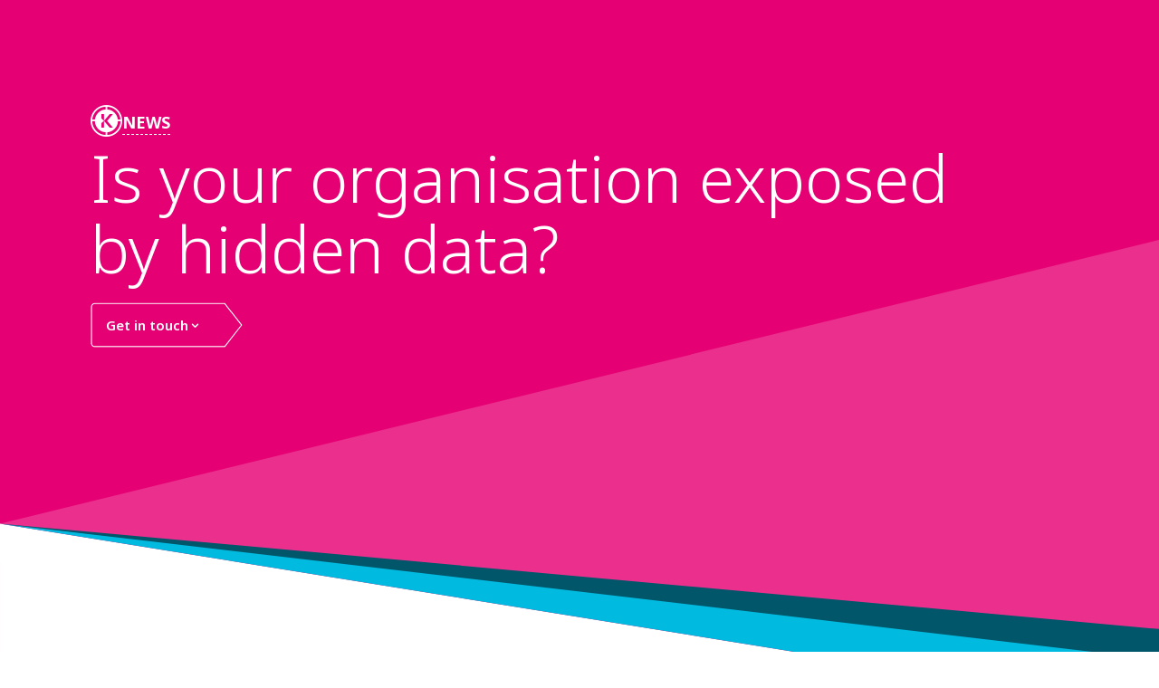

--- FILE ---
content_type: text/html; charset=UTF-8
request_url: https://kapish.com.au/docscorp-hidden-data/
body_size: 33965
content:
<!doctype html>
<html dir="ltr" lang="en-US" prefix="og: https://ogp.me/ns#">
<head>
	<meta charset="UTF-8">
	<meta name="viewport" content="width=device-width, initial-scale=1">
	<link rel="profile" href="https://gmpg.org/xfn/11">
		<style>img:is([sizes="auto" i], [sizes^="auto," i]) { contain-intrinsic-size: 3000px 1500px }</style>
	
		<!-- All in One SEO 4.9.3 - aioseo.com -->
	<meta name="description" content="If you were asked to find specific documents, how confident are you that you would be able to find them? DocsCorp recently conducted a data survey on Global Hidden Data, it reported 81% of companies who responded couldn’t find the exact document they were searching for. This was the first-ever global Hidden Data Survey undertaken" />
	<meta name="robots" content="max-image-preview:large" />
	<meta name="author" content="Kapish"/>
	<link rel="canonical" href="https://kapish.com.au/docscorp-hidden-data/" />
	<meta name="generator" content="All in One SEO (AIOSEO) 4.9.3" />
		<meta property="og:locale" content="en_US" />
		<meta property="og:site_name" content="Kapish - Kapish - Empowering Secure Technology Solutions" />
		<meta property="og:type" content="article" />
		<meta property="og:title" content="Is your organisation exposed by hidden data? - Kapish" />
		<meta property="og:description" content="If you were asked to find specific documents, how confident are you that you would be able to find them? DocsCorp recently conducted a data survey on Global Hidden Data, it reported 81% of companies who responded couldn’t find the exact document they were searching for. This was the first-ever global Hidden Data Survey undertaken" />
		<meta property="og:url" content="https://kapish.com.au/docscorp-hidden-data/" />
		<meta property="og:image" content="https://kapish.com.au/wp-content/uploads/2023/03/Logo-1.svg" />
		<meta property="og:image:secure_url" content="https://kapish.com.au/wp-content/uploads/2023/03/Logo-1.svg" />
		<meta property="og:image:width" content="139" />
		<meta property="og:image:height" content="48" />
		<meta property="article:published_time" content="2017-09-13T23:12:52+00:00" />
		<meta property="article:modified_time" content="2017-09-13T23:12:52+00:00" />
		<meta name="twitter:card" content="summary_large_image" />
		<meta name="twitter:title" content="Is your organisation exposed by hidden data? - Kapish" />
		<meta name="twitter:description" content="If you were asked to find specific documents, how confident are you that you would be able to find them? DocsCorp recently conducted a data survey on Global Hidden Data, it reported 81% of companies who responded couldn’t find the exact document they were searching for. This was the first-ever global Hidden Data Survey undertaken" />
		<meta name="twitter:image" content="https://kapish.com.au/wp-content/uploads/2023/03/Logo-1.svg" />
		<script type="application/ld+json" class="aioseo-schema">
			{"@context":"https:\/\/schema.org","@graph":[{"@type":"BlogPosting","@id":"https:\/\/kapish.com.au\/docscorp-hidden-data\/#blogposting","name":"Is your organisation exposed by hidden data? - Kapish","headline":"Is your organisation exposed by hidden data?","author":{"@id":"https:\/\/kapish.com.au\/author\/kapish\/#author"},"publisher":{"@id":"https:\/\/kapish.com.au\/#organization"},"image":{"@type":"ImageObject","url":2479},"datePublished":"2017-09-14T09:12:52+00:00","dateModified":"2017-09-14T09:12:52+00:00","inLanguage":"en-US","mainEntityOfPage":{"@id":"https:\/\/kapish.com.au\/docscorp-hidden-data\/#webpage"},"isPartOf":{"@id":"https:\/\/kapish.com.au\/docscorp-hidden-data\/#webpage"},"articleSection":"Industry News"},{"@type":"BreadcrumbList","@id":"https:\/\/kapish.com.au\/docscorp-hidden-data\/#breadcrumblist","itemListElement":[{"@type":"ListItem","@id":"https:\/\/kapish.com.au#listItem","position":1,"name":"Home","item":"https:\/\/kapish.com.au","nextItem":{"@type":"ListItem","@id":"https:\/\/kapish.com.au\/category\/industry-news\/#listItem","name":"Industry News"}},{"@type":"ListItem","@id":"https:\/\/kapish.com.au\/category\/industry-news\/#listItem","position":2,"name":"Industry News","item":"https:\/\/kapish.com.au\/category\/industry-news\/","nextItem":{"@type":"ListItem","@id":"https:\/\/kapish.com.au\/docscorp-hidden-data\/#listItem","name":"Is your organisation exposed by hidden data?"},"previousItem":{"@type":"ListItem","@id":"https:\/\/kapish.com.au#listItem","name":"Home"}},{"@type":"ListItem","@id":"https:\/\/kapish.com.au\/docscorp-hidden-data\/#listItem","position":3,"name":"Is your organisation exposed by hidden data?","previousItem":{"@type":"ListItem","@id":"https:\/\/kapish.com.au\/category\/industry-news\/#listItem","name":"Industry News"}}]},{"@type":"Organization","@id":"https:\/\/kapish.com.au\/#organization","name":"Kapish","description":"Kapish - Empowering Secure Technology Solutions","url":"https:\/\/kapish.com.au\/","logo":{"@type":"ImageObject","url":"https:\/\/kapish.com.au\/wp-content\/uploads\/2023\/03\/Logo-1.svg","@id":"https:\/\/kapish.com.au\/docscorp-hidden-data\/#organizationLogo","width":139,"height":48},"image":{"@id":"https:\/\/kapish.com.au\/docscorp-hidden-data\/#organizationLogo"},"sameAs":["https:\/\/www.linkedin.com\/company\/kapishservices"]},{"@type":"Person","@id":"https:\/\/kapish.com.au\/author\/kapish\/#author","url":"https:\/\/kapish.com.au\/author\/kapish\/","name":"Kapish","image":{"@type":"ImageObject","@id":"https:\/\/kapish.com.au\/docscorp-hidden-data\/#authorImage","url":"https:\/\/kapish.com.au\/wp-content\/uploads\/2023\/04\/Kapish_Pictogram_Pink.svg","width":96,"height":96,"caption":"Kapish"}},{"@type":"WebPage","@id":"https:\/\/kapish.com.au\/docscorp-hidden-data\/#webpage","url":"https:\/\/kapish.com.au\/docscorp-hidden-data\/","name":"Is your organisation exposed by hidden data? - Kapish","description":"If you were asked to find specific documents, how confident are you that you would be able to find them? DocsCorp recently conducted a data survey on Global Hidden Data, it reported 81% of companies who responded couldn\u2019t find the exact document they were searching for. This was the first-ever global Hidden Data Survey undertaken","inLanguage":"en-US","isPartOf":{"@id":"https:\/\/kapish.com.au\/#website"},"breadcrumb":{"@id":"https:\/\/kapish.com.au\/docscorp-hidden-data\/#breadcrumblist"},"author":{"@id":"https:\/\/kapish.com.au\/author\/kapish\/#author"},"creator":{"@id":"https:\/\/kapish.com.au\/author\/kapish\/#author"},"image":{"@type":"ImageObject","url":2479,"@id":"https:\/\/kapish.com.au\/docscorp-hidden-data\/#mainImage"},"primaryImageOfPage":{"@id":"https:\/\/kapish.com.au\/docscorp-hidden-data\/#mainImage"},"datePublished":"2017-09-14T09:12:52+00:00","dateModified":"2017-09-14T09:12:52+00:00"},{"@type":"WebSite","@id":"https:\/\/kapish.com.au\/#website","url":"https:\/\/kapish.com.au\/","name":"Kapish","description":"Kapish - Empowering Secure Technology Solutions","inLanguage":"en-US","publisher":{"@id":"https:\/\/kapish.com.au\/#organization"}}]}
		</script>
		<!-- All in One SEO -->


	<!-- This site is optimized with the Yoast SEO plugin v26.8 - https://yoast.com/product/yoast-seo-wordpress/ -->
	<title>Is your organisation exposed by hidden data? - Kapish</title>
	<link rel="canonical" href="https://kapish.com.au/docscorp-hidden-data/" />
	<meta property="og:locale" content="en_US" />
	<meta property="og:type" content="article" />
	<meta property="og:title" content="Is your organisation exposed by hidden data? - Kapish" />
	<meta property="og:description" content="If you were asked to find specific documents, how confident are you that you would be able to find them? DocsCorp recently conducted a data survey on Global Hidden Data, it reported 81% of companies who responded couldn’t find the exact document they were searching for. This was the first-ever global Hidden Data Survey undertaken [&hellip;]" />
	<meta property="og:url" content="https://kapish.com.au/docscorp-hidden-data/" />
	<meta property="og:site_name" content="Kapish" />
	<meta property="article:published_time" content="2017-09-13T23:12:52+00:00" />
	<meta name="author" content="Kapish" />
	<meta name="twitter:card" content="summary_large_image" />
	<meta name="twitter:label1" content="Written by" />
	<meta name="twitter:data1" content="Kapish" />
	<meta name="twitter:label2" content="Est. reading time" />
	<meta name="twitter:data2" content="2 minutes" />
	<script type="application/ld+json" class="yoast-schema-graph">{"@context":"https://schema.org","@graph":[{"@type":"Article","@id":"https://kapish.com.au/docscorp-hidden-data/#article","isPartOf":{"@id":"https://kapish.com.au/docscorp-hidden-data/"},"author":{"name":"Kapish","@id":"https://kapish.com.au/#/schema/person/d783cadc7ac1ad858c18aba0d4084605"},"headline":"Is your organisation exposed by hidden data?","datePublished":"2017-09-13T23:12:52+00:00","mainEntityOfPage":{"@id":"https://kapish.com.au/docscorp-hidden-data/"},"wordCount":484,"publisher":{"@id":"https://kapish.com.au/#organization"},"image":{"@id":"https://kapish.com.au/docscorp-hidden-data/#primaryimage"},"thumbnailUrl":"","articleSection":["Industry News"],"inLanguage":"en-US"},{"@type":"WebPage","@id":"https://kapish.com.au/docscorp-hidden-data/","url":"https://kapish.com.au/docscorp-hidden-data/","name":"Is your organisation exposed by hidden data? - Kapish","isPartOf":{"@id":"https://kapish.com.au/#website"},"primaryImageOfPage":{"@id":"https://kapish.com.au/docscorp-hidden-data/#primaryimage"},"image":{"@id":"https://kapish.com.au/docscorp-hidden-data/#primaryimage"},"thumbnailUrl":"","datePublished":"2017-09-13T23:12:52+00:00","breadcrumb":{"@id":"https://kapish.com.au/docscorp-hidden-data/#breadcrumb"},"inLanguage":"en-US","potentialAction":[{"@type":"ReadAction","target":["https://kapish.com.au/docscorp-hidden-data/"]}]},{"@type":"ImageObject","inLanguage":"en-US","@id":"https://kapish.com.au/docscorp-hidden-data/#primaryimage","url":"","contentUrl":""},{"@type":"BreadcrumbList","@id":"https://kapish.com.au/docscorp-hidden-data/#breadcrumb","itemListElement":[{"@type":"ListItem","position":1,"name":"Home","item":"https://kapish.com.au/"},{"@type":"ListItem","position":2,"name":"Is your organisation exposed by hidden data?"}]},{"@type":"WebSite","@id":"https://kapish.com.au/#website","url":"https://kapish.com.au/","name":"Kapish","description":"Kapish - Empowering Secure Technology Solutions","publisher":{"@id":"https://kapish.com.au/#organization"},"potentialAction":[{"@type":"SearchAction","target":{"@type":"EntryPoint","urlTemplate":"https://kapish.com.au/?s={search_term_string}"},"query-input":{"@type":"PropertyValueSpecification","valueRequired":true,"valueName":"search_term_string"}}],"inLanguage":"en-US"},{"@type":"Organization","@id":"https://kapish.com.au/#organization","name":"Kapish","url":"https://kapish.com.au/","logo":{"@type":"ImageObject","inLanguage":"en-US","@id":"https://kapish.com.au/#/schema/logo/image/","url":"https://kapish.com.au/wp-content/uploads/2023/03/Logo-1.svg","contentUrl":"https://kapish.com.au/wp-content/uploads/2023/03/Logo-1.svg","width":139,"height":48,"caption":"Kapish"},"image":{"@id":"https://kapish.com.au/#/schema/logo/image/"}},{"@type":"Person","@id":"https://kapish.com.au/#/schema/person/d783cadc7ac1ad858c18aba0d4084605","name":"Kapish","image":{"@type":"ImageObject","inLanguage":"en-US","@id":"https://kapish.com.au/#/schema/person/image/","url":"https://kapish.com.au/wp-content/uploads/2023/04/Kapish_Pictogram_Pink.svg","contentUrl":"https://kapish.com.au/wp-content/uploads/2023/04/Kapish_Pictogram_Pink.svg","caption":"Kapish"},"url":"https://kapish.com.au/author/kapish/"}]}</script>
	<!-- / Yoast SEO plugin. -->


<link rel='dns-prefetch' href='//www.google.com' />
<link rel='dns-prefetch' href='//www.googletagmanager.com' />
<link rel="alternate" type="application/rss+xml" title="Kapish &raquo; Feed" href="https://kapish.com.au/feed/" />
<link rel="alternate" type="application/rss+xml" title="Kapish &raquo; Comments Feed" href="https://kapish.com.au/comments/feed/" />
		<!-- This site uses the Google Analytics by MonsterInsights plugin v9.11.1 - Using Analytics tracking - https://www.monsterinsights.com/ -->
							<script src="//www.googletagmanager.com/gtag/js?id=G-RXHCKCS3LB"  data-cfasync="false" data-wpfc-render="false" async></script>
			<script data-cfasync="false" data-wpfc-render="false">
				var mi_version = '9.11.1';
				var mi_track_user = true;
				var mi_no_track_reason = '';
								var MonsterInsightsDefaultLocations = {"page_location":"https:\/\/kapish.com.au\/docscorp-hidden-data\/"};
								MonsterInsightsDefaultLocations.page_location = window.location.href;
								if ( typeof MonsterInsightsPrivacyGuardFilter === 'function' ) {
					var MonsterInsightsLocations = (typeof MonsterInsightsExcludeQuery === 'object') ? MonsterInsightsPrivacyGuardFilter( MonsterInsightsExcludeQuery ) : MonsterInsightsPrivacyGuardFilter( MonsterInsightsDefaultLocations );
				} else {
					var MonsterInsightsLocations = (typeof MonsterInsightsExcludeQuery === 'object') ? MonsterInsightsExcludeQuery : MonsterInsightsDefaultLocations;
				}

								var disableStrs = [
										'ga-disable-G-RXHCKCS3LB',
									];

				/* Function to detect opted out users */
				function __gtagTrackerIsOptedOut() {
					for (var index = 0; index < disableStrs.length; index++) {
						if (document.cookie.indexOf(disableStrs[index] + '=true') > -1) {
							return true;
						}
					}

					return false;
				}

				/* Disable tracking if the opt-out cookie exists. */
				if (__gtagTrackerIsOptedOut()) {
					for (var index = 0; index < disableStrs.length; index++) {
						window[disableStrs[index]] = true;
					}
				}

				/* Opt-out function */
				function __gtagTrackerOptout() {
					for (var index = 0; index < disableStrs.length; index++) {
						document.cookie = disableStrs[index] + '=true; expires=Thu, 31 Dec 2099 23:59:59 UTC; path=/';
						window[disableStrs[index]] = true;
					}
				}

				if ('undefined' === typeof gaOptout) {
					function gaOptout() {
						__gtagTrackerOptout();
					}
				}
								window.dataLayer = window.dataLayer || [];

				window.MonsterInsightsDualTracker = {
					helpers: {},
					trackers: {},
				};
				if (mi_track_user) {
					function __gtagDataLayer() {
						dataLayer.push(arguments);
					}

					function __gtagTracker(type, name, parameters) {
						if (!parameters) {
							parameters = {};
						}

						if (parameters.send_to) {
							__gtagDataLayer.apply(null, arguments);
							return;
						}

						if (type === 'event') {
														parameters.send_to = monsterinsights_frontend.v4_id;
							var hookName = name;
							if (typeof parameters['event_category'] !== 'undefined') {
								hookName = parameters['event_category'] + ':' + name;
							}

							if (typeof MonsterInsightsDualTracker.trackers[hookName] !== 'undefined') {
								MonsterInsightsDualTracker.trackers[hookName](parameters);
							} else {
								__gtagDataLayer('event', name, parameters);
							}
							
						} else {
							__gtagDataLayer.apply(null, arguments);
						}
					}

					__gtagTracker('js', new Date());
					__gtagTracker('set', {
						'developer_id.dZGIzZG': true,
											});
					if ( MonsterInsightsLocations.page_location ) {
						__gtagTracker('set', MonsterInsightsLocations);
					}
										__gtagTracker('config', 'G-RXHCKCS3LB', {"forceSSL":"true","link_attribution":"true"} );
										window.gtag = __gtagTracker;										(function () {
						/* https://developers.google.com/analytics/devguides/collection/analyticsjs/ */
						/* ga and __gaTracker compatibility shim. */
						var noopfn = function () {
							return null;
						};
						var newtracker = function () {
							return new Tracker();
						};
						var Tracker = function () {
							return null;
						};
						var p = Tracker.prototype;
						p.get = noopfn;
						p.set = noopfn;
						p.send = function () {
							var args = Array.prototype.slice.call(arguments);
							args.unshift('send');
							__gaTracker.apply(null, args);
						};
						var __gaTracker = function () {
							var len = arguments.length;
							if (len === 0) {
								return;
							}
							var f = arguments[len - 1];
							if (typeof f !== 'object' || f === null || typeof f.hitCallback !== 'function') {
								if ('send' === arguments[0]) {
									var hitConverted, hitObject = false, action;
									if ('event' === arguments[1]) {
										if ('undefined' !== typeof arguments[3]) {
											hitObject = {
												'eventAction': arguments[3],
												'eventCategory': arguments[2],
												'eventLabel': arguments[4],
												'value': arguments[5] ? arguments[5] : 1,
											}
										}
									}
									if ('pageview' === arguments[1]) {
										if ('undefined' !== typeof arguments[2]) {
											hitObject = {
												'eventAction': 'page_view',
												'page_path': arguments[2],
											}
										}
									}
									if (typeof arguments[2] === 'object') {
										hitObject = arguments[2];
									}
									if (typeof arguments[5] === 'object') {
										Object.assign(hitObject, arguments[5]);
									}
									if ('undefined' !== typeof arguments[1].hitType) {
										hitObject = arguments[1];
										if ('pageview' === hitObject.hitType) {
											hitObject.eventAction = 'page_view';
										}
									}
									if (hitObject) {
										action = 'timing' === arguments[1].hitType ? 'timing_complete' : hitObject.eventAction;
										hitConverted = mapArgs(hitObject);
										__gtagTracker('event', action, hitConverted);
									}
								}
								return;
							}

							function mapArgs(args) {
								var arg, hit = {};
								var gaMap = {
									'eventCategory': 'event_category',
									'eventAction': 'event_action',
									'eventLabel': 'event_label',
									'eventValue': 'event_value',
									'nonInteraction': 'non_interaction',
									'timingCategory': 'event_category',
									'timingVar': 'name',
									'timingValue': 'value',
									'timingLabel': 'event_label',
									'page': 'page_path',
									'location': 'page_location',
									'title': 'page_title',
									'referrer' : 'page_referrer',
								};
								for (arg in args) {
																		if (!(!args.hasOwnProperty(arg) || !gaMap.hasOwnProperty(arg))) {
										hit[gaMap[arg]] = args[arg];
									} else {
										hit[arg] = args[arg];
									}
								}
								return hit;
							}

							try {
								f.hitCallback();
							} catch (ex) {
							}
						};
						__gaTracker.create = newtracker;
						__gaTracker.getByName = newtracker;
						__gaTracker.getAll = function () {
							return [];
						};
						__gaTracker.remove = noopfn;
						__gaTracker.loaded = true;
						window['__gaTracker'] = __gaTracker;
					})();
									} else {
										console.log("");
					(function () {
						function __gtagTracker() {
							return null;
						}

						window['__gtagTracker'] = __gtagTracker;
						window['gtag'] = __gtagTracker;
					})();
									}
			</script>
							<!-- / Google Analytics by MonsterInsights -->
		<script>
window._wpemojiSettings = {"baseUrl":"https:\/\/s.w.org\/images\/core\/emoji\/16.0.1\/72x72\/","ext":".png","svgUrl":"https:\/\/s.w.org\/images\/core\/emoji\/16.0.1\/svg\/","svgExt":".svg","source":{"concatemoji":"https:\/\/kapish.com.au\/wp-includes\/js\/wp-emoji-release.min.js?ver=6.8.3"}};
/*! This file is auto-generated */
!function(s,n){var o,i,e;function c(e){try{var t={supportTests:e,timestamp:(new Date).valueOf()};sessionStorage.setItem(o,JSON.stringify(t))}catch(e){}}function p(e,t,n){e.clearRect(0,0,e.canvas.width,e.canvas.height),e.fillText(t,0,0);var t=new Uint32Array(e.getImageData(0,0,e.canvas.width,e.canvas.height).data),a=(e.clearRect(0,0,e.canvas.width,e.canvas.height),e.fillText(n,0,0),new Uint32Array(e.getImageData(0,0,e.canvas.width,e.canvas.height).data));return t.every(function(e,t){return e===a[t]})}function u(e,t){e.clearRect(0,0,e.canvas.width,e.canvas.height),e.fillText(t,0,0);for(var n=e.getImageData(16,16,1,1),a=0;a<n.data.length;a++)if(0!==n.data[a])return!1;return!0}function f(e,t,n,a){switch(t){case"flag":return n(e,"\ud83c\udff3\ufe0f\u200d\u26a7\ufe0f","\ud83c\udff3\ufe0f\u200b\u26a7\ufe0f")?!1:!n(e,"\ud83c\udde8\ud83c\uddf6","\ud83c\udde8\u200b\ud83c\uddf6")&&!n(e,"\ud83c\udff4\udb40\udc67\udb40\udc62\udb40\udc65\udb40\udc6e\udb40\udc67\udb40\udc7f","\ud83c\udff4\u200b\udb40\udc67\u200b\udb40\udc62\u200b\udb40\udc65\u200b\udb40\udc6e\u200b\udb40\udc67\u200b\udb40\udc7f");case"emoji":return!a(e,"\ud83e\udedf")}return!1}function g(e,t,n,a){var r="undefined"!=typeof WorkerGlobalScope&&self instanceof WorkerGlobalScope?new OffscreenCanvas(300,150):s.createElement("canvas"),o=r.getContext("2d",{willReadFrequently:!0}),i=(o.textBaseline="top",o.font="600 32px Arial",{});return e.forEach(function(e){i[e]=t(o,e,n,a)}),i}function t(e){var t=s.createElement("script");t.src=e,t.defer=!0,s.head.appendChild(t)}"undefined"!=typeof Promise&&(o="wpEmojiSettingsSupports",i=["flag","emoji"],n.supports={everything:!0,everythingExceptFlag:!0},e=new Promise(function(e){s.addEventListener("DOMContentLoaded",e,{once:!0})}),new Promise(function(t){var n=function(){try{var e=JSON.parse(sessionStorage.getItem(o));if("object"==typeof e&&"number"==typeof e.timestamp&&(new Date).valueOf()<e.timestamp+604800&&"object"==typeof e.supportTests)return e.supportTests}catch(e){}return null}();if(!n){if("undefined"!=typeof Worker&&"undefined"!=typeof OffscreenCanvas&&"undefined"!=typeof URL&&URL.createObjectURL&&"undefined"!=typeof Blob)try{var e="postMessage("+g.toString()+"("+[JSON.stringify(i),f.toString(),p.toString(),u.toString()].join(",")+"));",a=new Blob([e],{type:"text/javascript"}),r=new Worker(URL.createObjectURL(a),{name:"wpTestEmojiSupports"});return void(r.onmessage=function(e){c(n=e.data),r.terminate(),t(n)})}catch(e){}c(n=g(i,f,p,u))}t(n)}).then(function(e){for(var t in e)n.supports[t]=e[t],n.supports.everything=n.supports.everything&&n.supports[t],"flag"!==t&&(n.supports.everythingExceptFlag=n.supports.everythingExceptFlag&&n.supports[t]);n.supports.everythingExceptFlag=n.supports.everythingExceptFlag&&!n.supports.flag,n.DOMReady=!1,n.readyCallback=function(){n.DOMReady=!0}}).then(function(){return e}).then(function(){var e;n.supports.everything||(n.readyCallback(),(e=n.source||{}).concatemoji?t(e.concatemoji):e.wpemoji&&e.twemoji&&(t(e.twemoji),t(e.wpemoji)))}))}((window,document),window._wpemojiSettings);
</script>
<style id='wp-emoji-styles-inline-css'>

	img.wp-smiley, img.emoji {
		display: inline !important;
		border: none !important;
		box-shadow: none !important;
		height: 1em !important;
		width: 1em !important;
		margin: 0 0.07em !important;
		vertical-align: -0.1em !important;
		background: none !important;
		padding: 0 !important;
	}
</style>
<link rel='stylesheet' id='aioseo/css/src/vue/standalone/blocks/table-of-contents/global.scss-css' href='https://kapish.com.au/wp-content/plugins/all-in-one-seo-pack/dist/Lite/assets/css/table-of-contents/global.e90f6d47.css?ver=4.9.3' media='all' />
<link rel='stylesheet' id='wp-components-css' href='https://kapish.com.au/wp-includes/css/dist/components/style.min.css?ver=6.8.3' media='all' />
<link rel='stylesheet' id='wp-preferences-css' href='https://kapish.com.au/wp-includes/css/dist/preferences/style.min.css?ver=6.8.3' media='all' />
<link rel='stylesheet' id='wp-block-editor-css' href='https://kapish.com.au/wp-includes/css/dist/block-editor/style.min.css?ver=6.8.3' media='all' />
<link rel='stylesheet' id='popup-maker-block-library-style-css' href='https://kapish.com.au/wp-content/plugins/popup-maker/dist/packages/block-library-style.css?ver=dbea705cfafe089d65f1' media='all' />
<link rel='stylesheet' id='hello-elementor-css' href='https://kapish.com.au/wp-content/themes/hello-elementor/style.min.css?ver=2.7.1' media='all' />
<link rel='stylesheet' id='hello-elementor-theme-style-css' href='https://kapish.com.au/wp-content/themes/hello-elementor/theme.min.css?ver=2.7.1' media='all' />
<link rel='stylesheet' id='elementor-frontend-css' href='https://kapish.com.au/wp-content/plugins/elementor/assets/css/frontend.min.css?ver=3.27.6' media='all' />
<style id='elementor-frontend-inline-css'>
.elementor-kit-6{--e-global-color-primary:#001C2F;--e-global-color-secondary:#E50073;--e-global-color-text:#4A5E6B;--e-global-color-accent:#E50073;--e-global-color-fcaa619:#750058;--e-global-color-5217897:#FFDBE9;--e-global-color-af79680:#EB355E;--e-global-color-3748419:#FF37BE;--e-global-color-f833c4c:#1DD200;--e-global-color-3d154a8:#808E97;--e-global-color-189ac34:#FFFFFF;--e-global-color-837203b:#00BAE0;--e-global-color-f10433c:#53E2FF;--e-global-color-9e994ab:#7F00FF;--e-global-color-ff11abd:#B266FF;--e-global-typography-primary-font-family:"Noto Sans";--e-global-typography-primary-font-weight:600;--e-global-typography-secondary-font-family:"Noto Sans";--e-global-typography-secondary-font-size:22px;--e-global-typography-secondary-font-weight:600;--e-global-typography-secondary-line-height:30px;--e-global-typography-text-font-family:"Noto Sans";--e-global-typography-text-font-size:16px;--e-global-typography-text-font-weight:400;--e-global-typography-text-line-height:24px;--e-global-typography-accent-font-family:"Noto Sans";--e-global-typography-accent-font-size:22px;--e-global-typography-accent-font-weight:600;--e-global-typography-accent-line-height:28px;--e-global-typography-d3e58c6-font-family:"Noto Sans";--e-global-typography-d3e58c6-font-size:72px;--e-global-typography-d3e58c6-font-weight:300;--e-global-typography-d3e58c6-line-height:78px;--e-global-typography-418be55-font-family:"Noto Sans";--e-global-typography-418be55-font-size:42px;--e-global-typography-418be55-font-weight:400;--e-global-typography-418be55-line-height:54px;--e-global-typography-f98248e-font-family:"Noto Sans";--e-global-typography-f98248e-font-size:36px;--e-global-typography-f98248e-font-weight:400;--e-global-typography-f98248e-line-height:46px;--e-global-typography-3a25f47-font-family:"Noto Sans";--e-global-typography-3a25f47-font-size:30px;--e-global-typography-3a25f47-line-height:39px;--e-global-typography-c0b00fc-font-family:"Noto Sans";--e-global-typography-c0b00fc-font-size:22px;--e-global-typography-c0b00fc-font-weight:600;--e-global-typography-c0b00fc-line-height:28px;color:var( --e-global-color-text );font-family:var( --e-global-typography-text-font-family ), Sans-serif;font-size:var( --e-global-typography-text-font-size );font-weight:var( --e-global-typography-text-font-weight );line-height:var( --e-global-typography-text-line-height );}.elementor-kit-6 button,.elementor-kit-6 input[type="button"],.elementor-kit-6 input[type="submit"],.elementor-kit-6 .elementor-button{background-color:var( --e-global-color-secondary );font-family:var( --e-global-typography-text-font-family ), Sans-serif;font-size:var( --e-global-typography-text-font-size );font-weight:var( --e-global-typography-text-font-weight );line-height:var( --e-global-typography-text-line-height );color:var( --e-global-color-189ac34 );}.elementor-kit-6 e-page-transition{background-color:#FFBC7D;}.elementor-kit-6 a{color:var( --e-global-color-primary );}.elementor-kit-6 h1{color:var( --e-global-color-primary );font-family:var( --e-global-typography-418be55-font-family ), Sans-serif;font-size:var( --e-global-typography-418be55-font-size );font-weight:var( --e-global-typography-418be55-font-weight );line-height:var( --e-global-typography-418be55-line-height );}.elementor-kit-6 h2{color:var( --e-global-color-primary );font-family:var( --e-global-typography-f98248e-font-family ), Sans-serif;font-size:var( --e-global-typography-f98248e-font-size );font-weight:var( --e-global-typography-f98248e-font-weight );line-height:var( --e-global-typography-f98248e-line-height );}.elementor-kit-6 h3{color:var( --e-global-color-primary );font-family:var( --e-global-typography-3a25f47-font-family ), Sans-serif;font-size:var( --e-global-typography-3a25f47-font-size );line-height:var( --e-global-typography-3a25f47-line-height );}.elementor-kit-6 h4{color:var( --e-global-color-primary );font-family:var( --e-global-typography-c0b00fc-font-family ), Sans-serif;font-size:var( --e-global-typography-c0b00fc-font-size );font-weight:var( --e-global-typography-c0b00fc-font-weight );line-height:var( --e-global-typography-c0b00fc-line-height );}.elementor-section.elementor-section-boxed > .elementor-container{max-width:1080px;}.e-con{--container-max-width:1080px;}.elementor-widget:not(:last-child){margin-block-end:20px;}.elementor-element{--widgets-spacing:20px 20px;--widgets-spacing-row:20px;--widgets-spacing-column:20px;}{}h1.entry-title{display:var(--page-title-display);}.site-header{padding-right:0px;padding-left:0px;}@media(max-width:1024px){.elementor-kit-6{--e-global-typography-d3e58c6-font-size:40px;--e-global-typography-d3e58c6-line-height:50px;--e-global-typography-418be55-font-size:32px;--e-global-typography-418be55-line-height:41px;--e-global-typography-f98248e-font-size:25px;--e-global-typography-f98248e-line-height:31px;font-size:var( --e-global-typography-text-font-size );line-height:var( --e-global-typography-text-line-height );}.elementor-kit-6 h1{font-size:var( --e-global-typography-418be55-font-size );line-height:var( --e-global-typography-418be55-line-height );}.elementor-kit-6 h2{font-size:var( --e-global-typography-f98248e-font-size );line-height:var( --e-global-typography-f98248e-line-height );}.elementor-kit-6 h3{font-size:var( --e-global-typography-3a25f47-font-size );line-height:var( --e-global-typography-3a25f47-line-height );}.elementor-kit-6 h4{font-size:var( --e-global-typography-c0b00fc-font-size );line-height:var( --e-global-typography-c0b00fc-line-height );}.elementor-kit-6 button,.elementor-kit-6 input[type="button"],.elementor-kit-6 input[type="submit"],.elementor-kit-6 .elementor-button{font-size:var( --e-global-typography-text-font-size );line-height:var( --e-global-typography-text-line-height );}.elementor-section.elementor-section-boxed > .elementor-container{max-width:1024px;}.e-con{--container-max-width:1024px;}}@media(max-width:767px){.elementor-kit-6{--e-global-typography-d3e58c6-font-size:36px;--e-global-typography-d3e58c6-line-height:46px;--e-global-typography-418be55-font-size:30px;--e-global-typography-418be55-line-height:39px;--e-global-typography-f98248e-font-size:25px;--e-global-typography-f98248e-line-height:1.5em;font-size:var( --e-global-typography-text-font-size );line-height:var( --e-global-typography-text-line-height );}.elementor-kit-6 h1{font-size:var( --e-global-typography-418be55-font-size );line-height:var( --e-global-typography-418be55-line-height );}.elementor-kit-6 h2{font-size:var( --e-global-typography-f98248e-font-size );line-height:var( --e-global-typography-f98248e-line-height );}.elementor-kit-6 h3{font-size:var( --e-global-typography-3a25f47-font-size );line-height:var( --e-global-typography-3a25f47-line-height );}.elementor-kit-6 h4{font-size:var( --e-global-typography-c0b00fc-font-size );line-height:var( --e-global-typography-c0b00fc-line-height );}.elementor-kit-6 button,.elementor-kit-6 input[type="button"],.elementor-kit-6 input[type="submit"],.elementor-kit-6 .elementor-button{font-size:var( --e-global-typography-text-font-size );line-height:var( --e-global-typography-text-line-height );}.elementor-section.elementor-section-boxed > .elementor-container{max-width:767px;}.e-con{--container-max-width:767px;}}/* Start custom CSS */html {
    overflow-x:hidden;
}
/* fix for gfx hero aligment on pc */
.hero-elements:after {
    position: absolute;
    content:'';
    top:0;
    right:0px;
    width: 1px;
    background-color: white;
    display: block;
    height: 100%
}

.kapish-search .elementor-search-form__input {
 
    position: relative !important;
    border-radius:0 !important;
    text-align: left !important;
    border-bottom:1px solid #020101 !important;
   
    color: #020101 !important;
}

.news-hero-img-cage {
    height: 300px;
    width: 100%;
    background-position: center;
    background-size: cover;
}

.kapish-search .elementor-search-form__container{
    top:80px !important;
    height: 260px !important;
    background-color: rgba(237, 237, 237, 0.7) !important;     -webkit-backdrop-filter: blur(10px);
    backdrop-filter: blur(10px);
    
}


.e-n-menu-item-title{
    padding: 5px 0 !important;
    gap:5px;
}

.e-n-menu-items-heading {
    column-gap: 48px !important;
}

.e-n-menu-item-title-text {
    cursor: pointer !important;
}



 .diag-button-sml .elementor-icon-list-text {
    background: #808E97;
    padding: 0 6px;
}

.diag-button-sml .elementor-icon-list-text:hover{
    background: #001C2F;
}

.diag-button-sml .elementor-icon-list-text:hover:after{
    border-left-color:#001C2F;
  
}

.diag-button-sml .elementor-icon-list-text:after {
    background: #fff;
    border-bottom: 22.5px solid transparent;
    border-left: 5px solid #808E97;
    content: '';
    position: absolute;
    right: -4.8px;
    top: 0;
}
.diag-button-sml .elementor-icon-list-text:hover:before{
    border-bottom-color: #001C2F;
   }

.diag-button-sml .elementor-icon-list-text:before {
    background: #fff;
    border-bottom: 22.5px solid #808E97;
    border-left: 5px solid transparent;
    content: '';
    position: absolute;
    left: -4.8px;
    top: 0;
}


.expanding-bg {
    min-height: 500px;
    margin-bottom: -1px;
} 
@media screen and (min-width:768px){
   .expanding-bg {
        min-height: 250px;
    } 
}
@media screen and (min-width:900px){
   .expanding-bg {
        min-height: 175px;
    } 
}
@media screen and (min-width:1025px){
    .expanding-bg {
        min-height: 100px;
    }
}
@media screen and (min-width:1400px){
    .expanding-bg {
        min-height: 0px;
    }
}


.btn-arrow .elementor-button-icon {
    transition: 0.3s ease-out all;
}
.btn-arrow a:hover .elementor-button-icon {
 margin-left: 20px !important;   
}
.btn-arrow .kaicon-Arrow-right:before {
    font-size: 19px;
    line-height: 25px;
}

@keyframes fadeInRightFix {
    from {
        opacity: 0;
        transform: translate3d(5%,0,0)
    }

    to {
        opacity: 1;
        transform: none
    }
}

.fadeInRight {
    animation-name: fadeInRightFix !important;
}
@keyframes fadeInUpFix {
    from {
        opacity: 0;
        transform: translate3d(0,5%,0)
    }

    to {
        opacity: 1;
        transform: none
    }
}
.fadeInUp {
    animation-name: fadeInUpFix !important;
}
.padbot617 {
    padding-bottom: 61.7%;
}
.padbot912 {
    padding-bottom: 91.2%;
}



.wp-block-quote {
    color: #E50073;
    font-size: 22px;
}
.wp-block-quote cite {
    color: #4A5E6B;
    font-size: 16px;
    font-weight: bold;
}


/*Kapish Button*/
.kapish-btn .elementor-button{
    transition: none;
    position: relative;
}

.kapish-btn .elementor-button:before{
     border-left: 18px solid var(--e-global-color-secondary);
    right: -17.6px;

}

.kapish-btn .elementor-button:after{
     border-left: 18px solid transparent;
     right: -16.8px;

}

.kapish-btn .elementor-button:before,
.kapish-btn .elementor-button:after {
    content: '';
    position: absolute;
    width: 0;
    height: 0;
    top:-0.9px;
    border-top: 26.1px solid transparent;
    border-bottom: 26.2px solid transparent;
  z-index: -1 !important;
    
    
}

.kapish-btn .elementor-button:hover:after,
.kapish-btn .elementor-button:focus:after {
    border-left-color: white;
    
}


/*Kapish Button White*/
.kapish-btn-white .elementor-button{
    transition: none;
    position: relative;
}

.kapish-btn-white .elementor-button:before{
     border-left: 18px solid white;
    right: -17.6px;

}

.kapish-btn-white .elementor-button:after{
     border-left: 18px solid var(--e-global-color-secondary);
     right: -16.7px;

}

.kapish-btn-white .elementor-button:before,
.kapish-btn-white .elementor-button:after {
    content: '';
    position: absolute;
    width: 0;
    height: 0;
    top:-0.9px;
    border-top: 26.1px solid transparent;
    border-bottom: 26.2px solid transparent;
  z-index: -1 !important;
    
    
}

.kapish-btn-white .elementor-button:hover:after,
.kapish-btn-white .elementor-button:focus:after {
    border-left-color: white;
    
}

/* Kapish IconBox */

.kicon-box .elementor-icon-box-content ul {
   padding-left: 23px;
}
.kicon-box .elementor-icon-box-content ul li {
   margin-bottom: 10px;
}

.kicon-box:hover .elementor-icon-box-title{
    color: white !important; 
}
.kicon-box:hover .elementor-icon-box-description{
   color: white !important; 
}

.kicon-box:hover .elementor-icon{
   color: white !important; 
}
.kicon-box:hover .elementor-icon-box-content ul {
   color: white !important;  
}
.kicon-box:hover .btn-arrow a {
   color: white !important;  
}


/*Slider Button*/

.eicon-chevron-right:before, 
.eicon-chevron-left:before {
    opacity: 0.5;
    background: #001C2F;
    padding: 11px;
    border-radius:50%;
    box-shadow:  0px 4px 10px rgba(0, 0, 0, 0.3);
    transition: all .1s linear;
    
}

.eicon-chevron-right:hover:before, 
.eicon-chevron-left:hover:before{
    opacity: 1;
    padding: 13px;
    font-size: 27px;
}


.swiper-button-disabled{
    opacity: 0.2 !important;
}

@media (max-width:768px){
 .eicon-chevron-right:before,
 .eicon-chevron-left:before {
        display:none;
    }
}

.elementskit-tab-title {
    text-align: left;
    padding-right: 10px;
}
.single-post-feature-img {
    background-size: cover;
}



/*ccs for kapish product - tablet view*/
@media (min-width:767px) and (max-width:1200px){
    .elementkit-tab-wraper {
        flex-wrap:nowrap !important;
    }
    
    .nav-tabs {
        flex-shrink:0;
    }
    
    .tab-content {
        width:68% !important;
    }
    .tab-product .ekit-wid-con p,
    .tab-product-s .ekit-wid-con p{
        width:250px;
    }
    
   
}/* End custom CSS */
.elementor-8410 .elementor-element.elementor-element-45f756f{--display:flex;--flex-direction:row;--container-widget-width:calc( ( 1 - var( --container-widget-flex-grow ) ) * 100% );--container-widget-height:100%;--container-widget-flex-grow:1;--container-widget-align-self:stretch;--flex-wrap-mobile:wrap;--align-items:center;--gap:0px 0px;--row-gap:0px;--column-gap:0px;--margin-top:0px;--margin-bottom:-123px;--margin-left:0px;--margin-right:0px;--padding-top:0px;--padding-bottom:0px;--padding-left:0px;--padding-right:0px;}.elementor-8410 .elementor-element.elementor-element-6baaf72{--display:flex;--padding-top:0px;--padding-bottom:0px;--padding-left:0px;--padding-right:0px;}.elementor-8410 .elementor-element.elementor-element-6baaf72.e-con{--order:-99999 /* order start hack */;}.elementor-widget-image .widget-image-caption{color:var( --e-global-color-text );font-family:var( --e-global-typography-text-font-family ), Sans-serif;font-size:var( --e-global-typography-text-font-size );font-weight:var( --e-global-typography-text-font-weight );line-height:var( --e-global-typography-text-line-height );}.elementor-8410 .elementor-element.elementor-element-c14523d img{opacity:1;border-radius:9px 1px 1px 1px;}.elementor-8410 .elementor-element.elementor-element-3c1d132{--display:flex;--flex-direction:row;--container-widget-width:calc( ( 1 - var( --container-widget-flex-grow ) ) * 100% );--container-widget-height:100%;--container-widget-flex-grow:1;--container-widget-align-self:stretch;--flex-wrap-mobile:wrap;--justify-content:flex-end;--align-items:center;--gap:18px 18px;--row-gap:18px;--column-gap:18px;--margin-top:0px;--margin-bottom:0px;--margin-left:0px;--margin-right:0px;--padding-top:0px;--padding-bottom:0px;--padding-left:0px;--padding-right:40px;}.elementor-widget-mega-menu > .elementor-widget-container > .e-n-menu > .e-n-menu-wrapper > .e-n-menu-heading > .e-n-menu-item > .e-n-menu-title, .elementor-widget-mega-menu > .elementor-widget-container > .e-n-menu > .e-n-menu-wrapper > .e-n-menu-heading > .e-n-menu-item > .e-n-menu-title > .e-n-menu-title-container, .elementor-widget-mega-menu > .elementor-widget-container > .e-n-menu > .e-n-menu-wrapper > .e-n-menu-heading > .e-n-menu-item > .e-n-menu-title > .e-n-menu-title-container > span{font-family:var( --e-global-typography-accent-font-family ), Sans-serif;font-weight:var( --e-global-typography-accent-font-weight );--n-menu-title-line-height:var( --e-global-typography-accent-line-height );}.elementor-widget-mega-menu{--n-menu-title-font-size:var( --e-global-typography-accent-font-size );--n-menu-divider-color:var( --e-global-color-text );}.elementor-8410 .elementor-element.elementor-element-0a11571{--display:flex;--flex-direction:row;--container-widget-width:initial;--container-widget-height:100%;--container-widget-flex-grow:1;--container-widget-align-self:stretch;--flex-wrap-mobile:wrap;--gap:0px 20px;--row-gap:0px;--column-gap:20px;--padding-top:20px;--padding-bottom:20px;--padding-left:20px;--padding-right:20px;}.elementor-8410 .elementor-element.elementor-element-0a11571:not(.elementor-motion-effects-element-type-background), .elementor-8410 .elementor-element.elementor-element-0a11571 > .elementor-motion-effects-container > .elementor-motion-effects-layer{background-color:var( --e-global-color-189ac34 );}.elementor-8410 .elementor-element.elementor-element-11760a8{--display:flex;--flex-direction:column;--container-widget-width:100%;--container-widget-height:initial;--container-widget-flex-grow:0;--container-widget-align-self:initial;--flex-wrap-mobile:wrap;--padding-top:0px;--padding-bottom:0px;--padding-left:0px;--padding-right:0px;}.elementor-8410 .elementor-element.elementor-element-78b5db5{--display:flex;--flex-direction:column;--container-widget-width:100%;--container-widget-height:initial;--container-widget-flex-grow:0;--container-widget-align-self:initial;--flex-wrap-mobile:wrap;--padding-top:0px;--padding-bottom:0px;--padding-left:0px;--padding-right:0px;}.elementor-8410 .elementor-element.elementor-element-1f34474{--display:flex;--flex-direction:row;--container-widget-width:initial;--container-widget-height:100%;--container-widget-flex-grow:1;--container-widget-align-self:stretch;--flex-wrap-mobile:wrap;--gap:0px 0px;--row-gap:0px;--column-gap:0px;--flex-wrap:nowrap;--padding-top:20px;--padding-bottom:20px;--padding-left:20px;--padding-right:20px;}.elementor-8410 .elementor-element.elementor-element-9af0368{--display:flex;--flex-direction:column;--container-widget-width:100%;--container-widget-height:initial;--container-widget-flex-grow:0;--container-widget-align-self:initial;--flex-wrap-mobile:wrap;}.elementor-8410 .elementor-element.elementor-element-f7f7822{--display:flex;--flex-direction:column;--container-widget-width:100%;--container-widget-height:initial;--container-widget-flex-grow:0;--container-widget-align-self:initial;--flex-wrap-mobile:wrap;}.elementor-8410 .elementor-element.elementor-element-c90f02a{--display:flex;--padding-top:20px;--padding-bottom:20px;--padding-left:20px;--padding-right:20px;}.elementor-8410 .elementor-element.elementor-element-f487e0a{--display:flex;--flex-direction:column;--container-widget-width:100%;--container-widget-height:initial;--container-widget-flex-grow:0;--container-widget-align-self:initial;--flex-wrap-mobile:wrap;}.elementor-8410 .elementor-element.elementor-element-5fe7cbf{--display:flex;}.elementor-8410 .elementor-element.elementor-element-2e6affa{--n-menu-dropdown-content-max-width:fit-content;--n-menu-heading-justify-content:flex-end;--n-menu-title-flex-grow:initial;--n-menu-title-justify-content:initial;--n-menu-title-justify-content-mobile:flex-end;--n-menu-heading-wrap:wrap;--n-menu-heading-overflow-x:initial;--n-menu-title-distance-from-content:1px;--n-menu-toggle-icon-wrapper-animation-duration:500ms;--n-menu-title-font-size:16px;--n-menu-title-color-normal:var( --e-global-color-189ac34 );--n-menu-title-transition:300ms;--n-menu-icon-size:16px;--n-menu-icon-gap:12px;--n-menu-icon-color:var( --e-global-color-secondary );--n-menu-dropdown-indicator-size:11px;--n-menu-dropdown-indicator-space:2px;--n-menu-toggle-icon-size:20px;--n-menu-toggle-icon-color:var( --e-global-color-primary );--n-menu-toggle-icon-hover-duration:500ms;--n-menu-toggle-icon-distance-from-dropdown:0px;}.elementor-8410 .elementor-element.elementor-element-2e6affa > .elementor-widget-container > .e-n-menu > .e-n-menu-toggle[aria-expanded="false"]:not( :hover ) > .e-n-menu-toggle-icon{background:var( --e-global-color-3748419 );}:where( .elementor-8410 .elementor-element.elementor-element-2e6affa > .elementor-widget-container > .e-n-menu > .e-n-menu-wrapper > .e-n-menu-heading > .e-n-menu-item > .e-n-menu-content ) > .e-con{background-color:var( --e-global-color-189ac34 );border-style:solid;border-width:1px 1px 1px 1px;border-color:#E9E9E9;--border-radius:5px 5px 5px 5px;box-shadow:0px 7px 10px 0px rgba(0, 0, 0, 0.1);}.elementor-8410 .elementor-element.elementor-element-2e6affa > .elementor-widget-container > .e-n-menu[data-layout='dropdown'] > .e-n-menu-wrapper > .e-n-menu-heading > .e-n-menu-item > .e-n-menu-title:not( .e-current ){background:#F5A7DC;box-shadow:0px 0px 10px 0px rgba(0,0,0,0.5);}.elementor-8410 .elementor-element.elementor-element-2e6affa > .elementor-widget-container{margin:0px 0px 0px 0px;padding:0px 0px 0px 0px;}.elementor-8410 .elementor-element.elementor-element-2e6affa > .elementor-widget-container > .e-n-menu > .e-n-menu-wrapper > .e-n-menu-heading > .e-n-menu-item > .e-n-menu-title, .elementor-8410 .elementor-element.elementor-element-2e6affa > .elementor-widget-container > .e-n-menu > .e-n-menu-wrapper > .e-n-menu-heading > .e-n-menu-item > .e-n-menu-title > .e-n-menu-title-container, .elementor-8410 .elementor-element.elementor-element-2e6affa > .elementor-widget-container > .e-n-menu > .e-n-menu-wrapper > .e-n-menu-heading > .e-n-menu-item > .e-n-menu-title > .e-n-menu-title-container > span{font-family:"Noto Sans", Sans-serif;font-weight:400;text-transform:uppercase;}.elementor-8410 .elementor-element.elementor-element-2e6affa > .elementor-widget-container > .e-n-menu > .e-n-menu-wrapper > .e-n-menu-heading > .e-n-menu-item > .e-n-menu-title:not( .e-current ):not( :hover ){border-style:solid;border-width:0px 0px 0px 0px;border-color:var( --e-global-color-189ac34 );}.elementor-8410 .elementor-element.elementor-element-2e6affa {--n-menu-title-color-hover:var( --e-global-color-5217897 );--n-menu-title-color-active:var( --e-global-color-secondary );}.elementor-8410 .elementor-element.elementor-element-2e6affa > .elementor-widget-container > .e-n-menu > .e-n-menu-wrapper > .e-n-menu-heading > .e-n-menu-item > .e-n-menu-title:hover:not( .e-current ){border-style:solid;border-width:0px 0px 1px 0px;border-color:var( --e-global-color-secondary );}.elementor-8410 .elementor-element.elementor-element-2e6affa > .elementor-widget-container > .e-n-menu > .e-n-menu-wrapper > .e-n-menu-heading > .e-n-menu-item > .e-n-menu-title.e-current{border-style:solid;border-width:0px 0px 2px 0px;border-color:var( --e-global-color-secondary );}.elementor-widget-search-form input[type="search"].elementor-search-form__input{font-family:var( --e-global-typography-text-font-family ), Sans-serif;font-size:var( --e-global-typography-text-font-size );font-weight:var( --e-global-typography-text-font-weight );line-height:var( --e-global-typography-text-line-height );}.elementor-widget-search-form .elementor-search-form__input,
					.elementor-widget-search-form .elementor-search-form__icon,
					.elementor-widget-search-form .elementor-lightbox .dialog-lightbox-close-button,
					.elementor-widget-search-form .elementor-lightbox .dialog-lightbox-close-button:hover,
					.elementor-widget-search-form.elementor-search-form--skin-full_screen input[type="search"].elementor-search-form__input{color:var( --e-global-color-text );fill:var( --e-global-color-text );}.elementor-widget-search-form .elementor-search-form__submit{font-family:var( --e-global-typography-text-font-family ), Sans-serif;font-size:var( --e-global-typography-text-font-size );font-weight:var( --e-global-typography-text-font-weight );line-height:var( --e-global-typography-text-line-height );background-color:var( --e-global-color-secondary );}.elementor-8410 .elementor-element.elementor-element-ffa7f46 > .elementor-widget-container{margin:-6px 0px 0px 0px;}.elementor-8410 .elementor-element.elementor-element-ffa7f46 .elementor-search-form{text-align:right;}.elementor-8410 .elementor-element.elementor-element-ffa7f46 .elementor-search-form__toggle{--e-search-form-toggle-size:32px;--e-search-form-toggle-color:var( --e-global-color-189ac34 );--e-search-form-toggle-background-color:#02010100;}.elementor-8410 .elementor-element.elementor-element-ffa7f46 .elementor-search-form__input,
					.elementor-8410 .elementor-element.elementor-element-ffa7f46 .elementor-search-form__icon,
					.elementor-8410 .elementor-element.elementor-element-ffa7f46 .elementor-lightbox .dialog-lightbox-close-button,
					.elementor-8410 .elementor-element.elementor-element-ffa7f46 .elementor-lightbox .dialog-lightbox-close-button:hover,
					.elementor-8410 .elementor-element.elementor-element-ffa7f46.elementor-search-form--skin-full_screen input[type="search"].elementor-search-form__input{color:var( --e-global-color-text );fill:var( --e-global-color-text );}.elementor-widget-icon.elementor-view-stacked .elementor-icon{background-color:var( --e-global-color-primary );}.elementor-widget-icon.elementor-view-framed .elementor-icon, .elementor-widget-icon.elementor-view-default .elementor-icon{color:var( --e-global-color-primary );border-color:var( --e-global-color-primary );}.elementor-widget-icon.elementor-view-framed .elementor-icon, .elementor-widget-icon.elementor-view-default .elementor-icon svg{fill:var( --e-global-color-primary );}.elementor-8410 .elementor-element.elementor-element-a9415d8 .elementor-icon-wrapper{text-align:center;}.elementor-8410 .elementor-element.elementor-element-a9415d8.elementor-view-stacked .elementor-icon{background-color:#FFFFFF;}.elementor-8410 .elementor-element.elementor-element-a9415d8.elementor-view-framed .elementor-icon, .elementor-8410 .elementor-element.elementor-element-a9415d8.elementor-view-default .elementor-icon{color:#FFFFFF;border-color:#FFFFFF;}.elementor-8410 .elementor-element.elementor-element-a9415d8.elementor-view-framed .elementor-icon, .elementor-8410 .elementor-element.elementor-element-a9415d8.elementor-view-default .elementor-icon svg{fill:#FFFFFF;}.elementor-8410 .elementor-element.elementor-element-a9415d8 .elementor-icon{font-size:18px;}.elementor-8410 .elementor-element.elementor-element-a9415d8 .elementor-icon svg{height:18px;}.elementor-widget-button .elementor-button{background-color:var( --e-global-color-accent );font-family:var( --e-global-typography-accent-font-family ), Sans-serif;font-size:var( --e-global-typography-accent-font-size );font-weight:var( --e-global-typography-accent-font-weight );line-height:var( --e-global-typography-accent-line-height );}.elementor-8410 .elementor-element.elementor-element-62cc3e8 .elementor-button{background-color:#02010100;font-family:"Noto Sans", Sans-serif;font-size:15px;font-weight:600;line-height:24px;padding:14px 30px 14px 14px;}.elementor-8410 .elementor-element.elementor-element-62cc3e8.elementor-element{--flex-grow:0;--flex-shrink:0;}.elementor-8410:not(.elementor-motion-effects-element-type-background), .elementor-8410 > .elementor-motion-effects-container > .elementor-motion-effects-layer{background-image:url("https://kapish.com.au/wp-content/uploads/2024/06/KAPISH_EDGE-LOGO_REV_RGB-RESIZED.png");}.elementor-theme-builder-content-area{height:400px;}.elementor-location-header:before, .elementor-location-footer:before{content:"";display:table;clear:both;}@media(max-width:1024px){.elementor-8410 .elementor-element.elementor-element-45f756f{--min-height:80px;--margin-top:0px;--margin-bottom:-80px;--margin-left:0px;--margin-right:0px;--padding-top:0px;--padding-bottom:0px;--padding-left:30px;--padding-right:30px;}.elementor-widget-image .widget-image-caption{font-size:var( --e-global-typography-text-font-size );line-height:var( --e-global-typography-text-line-height );}.elementor-8410 .elementor-element.elementor-element-3c1d132{--padding-top:0px;--padding-bottom:0px;--padding-left:0px;--padding-right:0px;}.elementor-widget-mega-menu{--n-menu-title-font-size:var( --e-global-typography-accent-font-size );}.elementor-widget-mega-menu > .elementor-widget-container > .e-n-menu > .e-n-menu-wrapper > .e-n-menu-heading > .e-n-menu-item > .e-n-menu-title, .elementor-widget-mega-menu > .elementor-widget-container > .e-n-menu > .e-n-menu-wrapper > .e-n-menu-heading > .e-n-menu-item > .e-n-menu-title > .e-n-menu-title-container, .elementor-widget-mega-menu > .elementor-widget-container > .e-n-menu > .e-n-menu-wrapper > .e-n-menu-heading > .e-n-menu-item > .e-n-menu-title > .e-n-menu-title-container > span{--n-menu-title-line-height:var( --e-global-typography-accent-line-height );}.elementor-8410 .elementor-element.elementor-element-0a11571{--min-height:200px;}.elementor-8410 .elementor-element.elementor-element-2e6affa{--n-menu-heading-justify-content:flex-end;--n-menu-title-flex-grow:initial;--n-menu-title-justify-content:initial;--n-menu-title-justify-content-mobile:flex-end;--n-menu-toggle-align:flex-end;}.elementor-widget-search-form input[type="search"].elementor-search-form__input{font-size:var( --e-global-typography-text-font-size );line-height:var( --e-global-typography-text-line-height );}.elementor-widget-search-form .elementor-search-form__submit{font-size:var( --e-global-typography-text-font-size );line-height:var( --e-global-typography-text-line-height );}.elementor-8410 .elementor-element.elementor-element-ffa7f46 > .elementor-widget-container{margin:0px 0px 0px 0px;}.elementor-8410 .elementor-element.elementor-element-a9415d8 > .elementor-widget-container{padding:7px 0px 0px 0px;}.elementor-widget-button .elementor-button{font-size:var( --e-global-typography-accent-font-size );line-height:var( --e-global-typography-accent-line-height );}}@media(max-width:767px){.elementor-8410 .elementor-element.elementor-element-45f756f{--justify-content:space-between;--padding-top:4px;--padding-bottom:0px;--padding-left:0px;--padding-right:0px;}.elementor-8410 .elementor-element.elementor-element-6baaf72{--width:40%;}.elementor-widget-image .widget-image-caption{font-size:var( --e-global-typography-text-font-size );line-height:var( --e-global-typography-text-line-height );}.elementor-8410 .elementor-element.elementor-element-3c1d132{--width:40%;}.elementor-widget-mega-menu{--n-menu-title-font-size:var( --e-global-typography-accent-font-size );}.elementor-widget-mega-menu > .elementor-widget-container > .e-n-menu > .e-n-menu-wrapper > .e-n-menu-heading > .e-n-menu-item > .e-n-menu-title, .elementor-widget-mega-menu > .elementor-widget-container > .e-n-menu > .e-n-menu-wrapper > .e-n-menu-heading > .e-n-menu-item > .e-n-menu-title > .e-n-menu-title-container, .elementor-widget-mega-menu > .elementor-widget-container > .e-n-menu > .e-n-menu-wrapper > .e-n-menu-heading > .e-n-menu-item > .e-n-menu-title > .e-n-menu-title-container > span{--n-menu-title-line-height:var( --e-global-typography-accent-line-height );}.elementor-widget-search-form input[type="search"].elementor-search-form__input{font-size:var( --e-global-typography-text-font-size );line-height:var( --e-global-typography-text-line-height );}.elementor-widget-search-form .elementor-search-form__submit{font-size:var( --e-global-typography-text-font-size );line-height:var( --e-global-typography-text-line-height );}.elementor-8410 .elementor-element.elementor-element-a9415d8 > .elementor-widget-container{margin:1px 0px 0px 0px;}.elementor-8410 .elementor-element.elementor-element-a9415d8 .elementor-icon{font-size:20px;}.elementor-8410 .elementor-element.elementor-element-a9415d8 .elementor-icon svg{height:20px;}.elementor-widget-button .elementor-button{font-size:var( --e-global-typography-accent-font-size );line-height:var( --e-global-typography-accent-line-height );}}@media(min-width:768px){.elementor-8410 .elementor-element.elementor-element-45f756f{--content-width:1300px;}.elementor-8410 .elementor-element.elementor-element-6baaf72{--width:15%;}.elementor-8410 .elementor-element.elementor-element-3c1d132{--width:75%;}.elementor-8410 .elementor-element.elementor-element-11760a8{--width:210px;}.elementor-8410 .elementor-element.elementor-element-78b5db5{--width:210px;}.elementor-8410 .elementor-element.elementor-element-1f34474{--content-width:1300px;}.elementor-8410 .elementor-element.elementor-element-9af0368{--width:50%;}.elementor-8410 .elementor-element.elementor-element-f7f7822{--width:50%;}}@media(max-width:1024px) and (min-width:768px){.elementor-8410 .elementor-element.elementor-element-6baaf72{--width:50%;}}/* Start custom CSS for mega-menu, class: .elementor-element-2e6affa */.kp-desktop-mega, .kp-desktop-mega ul {
    list-style-type: none;
    margin-left: 0;
    padding-left: 0;
}
.kp-desktop-mega .mega-heading {
    margin-bottom: 10px;
}
.kp-desktop-mega .mega-heading > a {
    font-size: 16px;
    font-weight: 600;
}
.kp-desktop-mega >.mega-heading:not(:first-child) {
    margin-top: 10px;
}
.kp-desktop-mega .mega-heading > a {
    color: #E50073;
    pointer-events: none;
    cursor: default;
    text-decoration: none;
}
.kp-desktop-mega ul li {
    font-size: 14px;
    
}
.kp-desktop-mega li a {
    color: #333;
    line-height: 32px;
    font-weight: 400;
    white-space: nowrap;
    margin-right: 15px;
}
.kp-desktop-mega ul li a:hover {
    color: #E50073;
}/* End custom CSS */
/* Start custom CSS for button, class: .elementor-element-62cc3e8 */.kapish-btnh a {
    background: url('/wp-content/uploads/2023/03/btnh.svg') no-repeat center;

}/* End custom CSS */
/* Start custom CSS for container, class: .elementor-element-45f756f */@media (max-width:1300px){
    .shrinker {
        padding: 0 30px;
    }
}

.shrinking-logo img {
	transition: all .2s linear!important;
}

.shrinker.elementor-sticky--effects img {
	width: 120px!important;
	transition: all .2s ease !important;
}
@media (max-width:767px){
   .shrinker.elementor-sticky--effects img {
    	width: 107px!important;
    } 
}

@media (min-width:768px){
    .shrinker {
        width: 100% !important;
        padding-top: 20px;
        padding-bottom: 20px;
    	transition: all .2s ease-in-out !important;
    }
}


.shrinker.elementor-sticky--effects  {
	background: #E50073;
	padding-top: 15px !important;
    padding-bottom: 15px !important;
box-shadow: 0px 2px 2px 0 rgba(0,0,0,.1);
	transition: all .2s linear!important;
}/* End custom CSS */
.elementor-30 .elementor-element.elementor-element-d38768d{--display:flex;--flex-direction:row;--container-widget-width:initial;--container-widget-height:100%;--container-widget-flex-grow:1;--container-widget-align-self:stretch;--flex-wrap-mobile:wrap;--padding-top:200px;--padding-bottom:70px;--padding-left:30px;--padding-right:30px;}.elementor-30 .elementor-element.elementor-element-d38768d:not(.elementor-motion-effects-element-type-background), .elementor-30 .elementor-element.elementor-element-d38768d > .elementor-motion-effects-container > .elementor-motion-effects-layer{background-color:transparent;background-image:linear-gradient(180deg, #F619A0 0%, var( --e-global-color-secondary ) 100%);}.elementor-30 .elementor-element.elementor-element-d38768d > .elementor-shape-top svg, .elementor-30 .elementor-element.elementor-element-d38768d > .e-con-inner > .elementor-shape-top svg{height:150px;transform:translateX(-50%) rotateY(180deg);}.elementor-30 .elementor-element.elementor-element-34b22e3{--display:flex;--padding-top:0px;--padding-bottom:0px;--padding-left:0px;--padding-right:0px;}.elementor-widget-image .widget-image-caption{color:var( --e-global-color-text );font-family:var( --e-global-typography-text-font-family ), Sans-serif;font-size:var( --e-global-typography-text-font-size );font-weight:var( --e-global-typography-text-font-weight );line-height:var( --e-global-typography-text-line-height );}.elementor-30 .elementor-element.elementor-element-b4527bf{text-align:left;}.elementor-30 .elementor-element.elementor-element-b4527bf img{width:80%;}.elementor-30 .elementor-element.elementor-element-b4527bf:hover img{opacity:0.8;}.elementor-30 .elementor-element.elementor-element-4c5d718{--grid-template-columns:repeat(0, auto);--icon-size:17px;--grid-column-gap:16px;--grid-row-gap:0px;}.elementor-30 .elementor-element.elementor-element-4c5d718 .elementor-widget-container{text-align:left;}.elementor-30 .elementor-element.elementor-element-4c5d718 > .elementor-widget-container{margin:20px 0px 0px 0px;}.elementor-30 .elementor-element.elementor-element-4c5d718 .elementor-social-icon{background-color:var( --e-global-color-189ac34 );--icon-padding:0.5em;}.elementor-30 .elementor-element.elementor-element-4c5d718 .elementor-social-icon i{color:var( --e-global-color-secondary );}.elementor-30 .elementor-element.elementor-element-4c5d718 .elementor-social-icon svg{fill:var( --e-global-color-secondary );}.elementor-widget-icon-list .elementor-icon-list-item:not(:last-child):after{border-color:var( --e-global-color-text );}.elementor-widget-icon-list .elementor-icon-list-icon i{color:var( --e-global-color-primary );}.elementor-widget-icon-list .elementor-icon-list-icon svg{fill:var( --e-global-color-primary );}.elementor-widget-icon-list .elementor-icon-list-item > .elementor-icon-list-text, .elementor-widget-icon-list .elementor-icon-list-item > a{font-family:var( --e-global-typography-text-font-family ), Sans-serif;font-size:var( --e-global-typography-text-font-size );font-weight:var( --e-global-typography-text-font-weight );line-height:var( --e-global-typography-text-line-height );}.elementor-widget-icon-list .elementor-icon-list-text{color:var( --e-global-color-secondary );}.elementor-30 .elementor-element.elementor-element-47e220e .elementor-icon-list-items:not(.elementor-inline-items) .elementor-icon-list-item:not(:last-child){padding-bottom:calc(11px/2);}.elementor-30 .elementor-element.elementor-element-47e220e .elementor-icon-list-items:not(.elementor-inline-items) .elementor-icon-list-item:not(:first-child){margin-top:calc(11px/2);}.elementor-30 .elementor-element.elementor-element-47e220e .elementor-icon-list-items.elementor-inline-items .elementor-icon-list-item{margin-right:calc(11px/2);margin-left:calc(11px/2);}.elementor-30 .elementor-element.elementor-element-47e220e .elementor-icon-list-items.elementor-inline-items{margin-right:calc(-11px/2);margin-left:calc(-11px/2);}body.rtl .elementor-30 .elementor-element.elementor-element-47e220e .elementor-icon-list-items.elementor-inline-items .elementor-icon-list-item:after{left:calc(-11px/2);}body:not(.rtl) .elementor-30 .elementor-element.elementor-element-47e220e .elementor-icon-list-items.elementor-inline-items .elementor-icon-list-item:after{right:calc(-11px/2);}.elementor-30 .elementor-element.elementor-element-47e220e .elementor-icon-list-item:not(:last-child):after{content:"";border-color:#ddd;}.elementor-30 .elementor-element.elementor-element-47e220e .elementor-icon-list-items:not(.elementor-inline-items) .elementor-icon-list-item:not(:last-child):after{border-top-style:solid;border-top-width:1px;}.elementor-30 .elementor-element.elementor-element-47e220e .elementor-icon-list-items.elementor-inline-items .elementor-icon-list-item:not(:last-child):after{border-left-style:solid;}.elementor-30 .elementor-element.elementor-element-47e220e .elementor-inline-items .elementor-icon-list-item:not(:last-child):after{border-left-width:1px;}.elementor-30 .elementor-element.elementor-element-47e220e .elementor-icon-list-icon i{transition:color 0.3s;}.elementor-30 .elementor-element.elementor-element-47e220e .elementor-icon-list-icon svg{transition:fill 0.3s;}.elementor-30 .elementor-element.elementor-element-47e220e{--e-icon-list-icon-size:14px;--icon-vertical-offset:0px;}.elementor-30 .elementor-element.elementor-element-47e220e .elementor-icon-list-item > .elementor-icon-list-text, .elementor-30 .elementor-element.elementor-element-47e220e .elementor-icon-list-item > a{font-family:"Noto Sans", Sans-serif;font-size:13px;font-weight:400;line-height:16px;}.elementor-30 .elementor-element.elementor-element-47e220e .elementor-icon-list-text{color:#FFFFFF;transition:color 0.3s;}.elementor-30 .elementor-element.elementor-element-4dce59c{--display:flex;--gap:10px 10px;--row-gap:10px;--column-gap:10px;--padding-top:0px;--padding-bottom:0px;--padding-left:0px;--padding-right:0px;}.elementor-30 .elementor-element.elementor-element-4dce59c.e-con{--flex-grow:0;--flex-shrink:0;}.elementor-widget-heading .elementor-heading-title{font-family:var( --e-global-typography-primary-font-family ), Sans-serif;font-weight:var( --e-global-typography-primary-font-weight );color:var( --e-global-color-primary );}.elementor-30 .elementor-element.elementor-element-48d671d .elementor-heading-title{font-family:"Noto Sans", Sans-serif;font-size:16px;font-weight:700;line-height:24px;color:var( --e-global-color-189ac34 );}.elementor-30 .elementor-element.elementor-element-0d106a6 > .elementor-widget-container{margin:8px 0px 0px 0px;}.elementor-30 .elementor-element.elementor-element-0d106a6 .elementor-icon-list-items:not(.elementor-inline-items) .elementor-icon-list-item:not(:last-child){padding-bottom:calc(4px/2);}.elementor-30 .elementor-element.elementor-element-0d106a6 .elementor-icon-list-items:not(.elementor-inline-items) .elementor-icon-list-item:not(:first-child){margin-top:calc(4px/2);}.elementor-30 .elementor-element.elementor-element-0d106a6 .elementor-icon-list-items.elementor-inline-items .elementor-icon-list-item{margin-right:calc(4px/2);margin-left:calc(4px/2);}.elementor-30 .elementor-element.elementor-element-0d106a6 .elementor-icon-list-items.elementor-inline-items{margin-right:calc(-4px/2);margin-left:calc(-4px/2);}body.rtl .elementor-30 .elementor-element.elementor-element-0d106a6 .elementor-icon-list-items.elementor-inline-items .elementor-icon-list-item:after{left:calc(-4px/2);}body:not(.rtl) .elementor-30 .elementor-element.elementor-element-0d106a6 .elementor-icon-list-items.elementor-inline-items .elementor-icon-list-item:after{right:calc(-4px/2);}.elementor-30 .elementor-element.elementor-element-0d106a6 .elementor-icon-list-icon i{transition:color 0.3s;}.elementor-30 .elementor-element.elementor-element-0d106a6 .elementor-icon-list-icon svg{transition:fill 0.3s;}.elementor-30 .elementor-element.elementor-element-0d106a6{--e-icon-list-icon-size:14px;--icon-vertical-offset:0px;}.elementor-30 .elementor-element.elementor-element-0d106a6 .elementor-icon-list-item > .elementor-icon-list-text, .elementor-30 .elementor-element.elementor-element-0d106a6 .elementor-icon-list-item > a{font-family:var( --e-global-typography-text-font-family ), Sans-serif;font-size:var( --e-global-typography-text-font-size );font-weight:var( --e-global-typography-text-font-weight );line-height:var( --e-global-typography-text-line-height );}.elementor-30 .elementor-element.elementor-element-0d106a6 .elementor-icon-list-text{color:var( --e-global-color-189ac34 );transition:color 0.3s;}.elementor-30 .elementor-element.elementor-element-770aec6 > .elementor-widget-container{margin:30px 0px 0px 0px;}.elementor-30 .elementor-element.elementor-element-770aec6 .elementor-heading-title{font-family:"Noto Sans", Sans-serif;font-size:16px;font-weight:700;line-height:24px;color:var( --e-global-color-189ac34 );}.elementor-30 .elementor-element.elementor-element-319ee35 > .elementor-widget-container{margin:8px 0px 0px 0px;}.elementor-30 .elementor-element.elementor-element-319ee35 .elementor-icon-list-items:not(.elementor-inline-items) .elementor-icon-list-item:not(:last-child){padding-bottom:calc(4px/2);}.elementor-30 .elementor-element.elementor-element-319ee35 .elementor-icon-list-items:not(.elementor-inline-items) .elementor-icon-list-item:not(:first-child){margin-top:calc(4px/2);}.elementor-30 .elementor-element.elementor-element-319ee35 .elementor-icon-list-items.elementor-inline-items .elementor-icon-list-item{margin-right:calc(4px/2);margin-left:calc(4px/2);}.elementor-30 .elementor-element.elementor-element-319ee35 .elementor-icon-list-items.elementor-inline-items{margin-right:calc(-4px/2);margin-left:calc(-4px/2);}body.rtl .elementor-30 .elementor-element.elementor-element-319ee35 .elementor-icon-list-items.elementor-inline-items .elementor-icon-list-item:after{left:calc(-4px/2);}body:not(.rtl) .elementor-30 .elementor-element.elementor-element-319ee35 .elementor-icon-list-items.elementor-inline-items .elementor-icon-list-item:after{right:calc(-4px/2);}.elementor-30 .elementor-element.elementor-element-319ee35 .elementor-icon-list-icon i{transition:color 0.3s;}.elementor-30 .elementor-element.elementor-element-319ee35 .elementor-icon-list-icon svg{transition:fill 0.3s;}.elementor-30 .elementor-element.elementor-element-319ee35{--e-icon-list-icon-size:14px;--icon-vertical-offset:0px;}.elementor-30 .elementor-element.elementor-element-319ee35 .elementor-icon-list-item > .elementor-icon-list-text, .elementor-30 .elementor-element.elementor-element-319ee35 .elementor-icon-list-item > a{font-family:var( --e-global-typography-text-font-family ), Sans-serif;font-size:var( --e-global-typography-text-font-size );font-weight:var( --e-global-typography-text-font-weight );line-height:var( --e-global-typography-text-line-height );}.elementor-30 .elementor-element.elementor-element-319ee35 .elementor-icon-list-text{color:var( --e-global-color-189ac34 );transition:color 0.3s;}.elementor-30 .elementor-element.elementor-element-9475d73{--display:flex;--gap:10px 10px;--row-gap:10px;--column-gap:10px;--padding-top:0px;--padding-bottom:0px;--padding-left:40px;--padding-right:0px;}.elementor-30 .elementor-element.elementor-element-306af1c .elementor-heading-title{font-family:"Noto Sans", Sans-serif;font-size:16px;font-weight:700;line-height:24px;color:var( --e-global-color-189ac34 );}.elementor-widget-nav-menu .elementor-nav-menu .elementor-item{font-family:var( --e-global-typography-primary-font-family ), Sans-serif;font-weight:var( --e-global-typography-primary-font-weight );}.elementor-widget-nav-menu .elementor-nav-menu--main .elementor-item{color:var( --e-global-color-text );fill:var( --e-global-color-text );}.elementor-widget-nav-menu .elementor-nav-menu--main .elementor-item:hover,
					.elementor-widget-nav-menu .elementor-nav-menu--main .elementor-item.elementor-item-active,
					.elementor-widget-nav-menu .elementor-nav-menu--main .elementor-item.highlighted,
					.elementor-widget-nav-menu .elementor-nav-menu--main .elementor-item:focus{color:var( --e-global-color-accent );fill:var( --e-global-color-accent );}.elementor-widget-nav-menu .elementor-nav-menu--main:not(.e--pointer-framed) .elementor-item:before,
					.elementor-widget-nav-menu .elementor-nav-menu--main:not(.e--pointer-framed) .elementor-item:after{background-color:var( --e-global-color-accent );}.elementor-widget-nav-menu .e--pointer-framed .elementor-item:before,
					.elementor-widget-nav-menu .e--pointer-framed .elementor-item:after{border-color:var( --e-global-color-accent );}.elementor-widget-nav-menu{--e-nav-menu-divider-color:var( --e-global-color-text );}.elementor-widget-nav-menu .elementor-nav-menu--dropdown .elementor-item, .elementor-widget-nav-menu .elementor-nav-menu--dropdown  .elementor-sub-item{font-family:var( --e-global-typography-accent-font-family ), Sans-serif;font-size:var( --e-global-typography-accent-font-size );font-weight:var( --e-global-typography-accent-font-weight );}.elementor-30 .elementor-element.elementor-element-458f55b .elementor-nav-menu .elementor-item{font-family:var( --e-global-typography-text-font-family ), Sans-serif;font-size:var( --e-global-typography-text-font-size );font-weight:var( --e-global-typography-text-font-weight );line-height:var( --e-global-typography-text-line-height );}.elementor-30 .elementor-element.elementor-element-458f55b .elementor-nav-menu--main .elementor-item{color:var( --e-global-color-189ac34 );fill:var( --e-global-color-189ac34 );padding-left:0px;padding-right:0px;padding-top:5px;padding-bottom:5px;}.elementor-30 .elementor-element.elementor-element-458f55b{--e-nav-menu-horizontal-menu-item-margin:calc( 1px / 2 );}.elementor-30 .elementor-element.elementor-element-458f55b .elementor-nav-menu--main:not(.elementor-nav-menu--layout-horizontal) .elementor-nav-menu > li:not(:last-child){margin-bottom:1px;}.elementor-30 .elementor-element.elementor-element-458f55b .elementor-nav-menu--dropdown .elementor-item, .elementor-30 .elementor-element.elementor-element-458f55b .elementor-nav-menu--dropdown  .elementor-sub-item{font-family:var( --e-global-typography-accent-font-family ), Sans-serif;font-size:var( --e-global-typography-accent-font-size );font-weight:var( --e-global-typography-accent-font-weight );}.elementor-30 .elementor-element.elementor-element-c0fe0b5{--display:flex;--gap:10px 10px;--row-gap:10px;--column-gap:10px;--padding-top:0px;--padding-bottom:0px;--padding-left:0px;--padding-right:0px;}.elementor-30 .elementor-element.elementor-element-b82d0b5 .elementor-heading-title{font-family:"Noto Sans", Sans-serif;font-size:16px;font-weight:700;line-height:24px;color:var( --e-global-color-189ac34 );}.elementor-widget-text-editor{color:var( --e-global-color-text );font-family:var( --e-global-typography-text-font-family ), Sans-serif;font-size:var( --e-global-typography-text-font-size );font-weight:var( --e-global-typography-text-font-weight );line-height:var( --e-global-typography-text-line-height );}.elementor-widget-text-editor.elementor-drop-cap-view-stacked .elementor-drop-cap{background-color:var( --e-global-color-primary );}.elementor-widget-text-editor.elementor-drop-cap-view-framed .elementor-drop-cap, .elementor-widget-text-editor.elementor-drop-cap-view-default .elementor-drop-cap{color:var( --e-global-color-primary );border-color:var( --e-global-color-primary );}.elementor-30 .elementor-element.elementor-element-f8beaf2{color:#FFFFFF;font-family:"Noto Sans", Sans-serif;font-size:13px;font-weight:400;line-height:24px;}.elementor-widget-button .elementor-button{background-color:var( --e-global-color-accent );font-family:var( --e-global-typography-accent-font-family ), Sans-serif;font-size:var( --e-global-typography-accent-font-size );font-weight:var( --e-global-typography-accent-font-weight );line-height:var( --e-global-typography-accent-line-height );}.elementor-30 .elementor-element.elementor-element-60ebdec .elementor-button{background-color:#FFFFFF;font-family:"Noto Sans", Sans-serif;font-size:15px;font-weight:600;line-height:24px;fill:#E50070;color:#E50070;border-style:solid;border-width:1px 1px 1px 1px;border-color:#FFFFFF;border-radius:4px 4px 4px 4px;padding:13px 16px 13px 16px;}.elementor-30 .elementor-element.elementor-element-60ebdec .elementor-button:hover, .elementor-30 .elementor-element.elementor-element-60ebdec .elementor-button:focus{background-color:#E50070;color:#FFFFFF;}.elementor-30 .elementor-element.elementor-element-60ebdec .elementor-button-content-wrapper{flex-direction:row-reverse;}.elementor-30 .elementor-element.elementor-element-60ebdec .elementor-button:hover svg, .elementor-30 .elementor-element.elementor-element-60ebdec .elementor-button:focus svg{fill:#FFFFFF;}.elementor-30 .elementor-element.elementor-element-5c4fcf5{--display:flex;}.elementor-30 .elementor-element.elementor-element-97305c3{--grid-template-columns:repeat(0, auto);--icon-size:17px;--grid-column-gap:16px;--grid-row-gap:0px;}.elementor-30 .elementor-element.elementor-element-97305c3 .elementor-widget-container{text-align:left;}.elementor-30 .elementor-element.elementor-element-97305c3 > .elementor-widget-container{margin:20px 0px 0px 0px;}.elementor-30 .elementor-element.elementor-element-97305c3 .elementor-social-icon{background-color:var( --e-global-color-189ac34 );--icon-padding:0.5em;}.elementor-30 .elementor-element.elementor-element-97305c3 .elementor-social-icon i{color:var( --e-global-color-secondary );}.elementor-30 .elementor-element.elementor-element-97305c3 .elementor-social-icon svg{fill:var( --e-global-color-secondary );}.elementor-30 .elementor-element.elementor-element-ab1ebac .elementor-icon-list-items:not(.elementor-inline-items) .elementor-icon-list-item:not(:last-child){padding-bottom:calc(24px/2);}.elementor-30 .elementor-element.elementor-element-ab1ebac .elementor-icon-list-items:not(.elementor-inline-items) .elementor-icon-list-item:not(:first-child){margin-top:calc(24px/2);}.elementor-30 .elementor-element.elementor-element-ab1ebac .elementor-icon-list-items.elementor-inline-items .elementor-icon-list-item{margin-right:calc(24px/2);margin-left:calc(24px/2);}.elementor-30 .elementor-element.elementor-element-ab1ebac .elementor-icon-list-items.elementor-inline-items{margin-right:calc(-24px/2);margin-left:calc(-24px/2);}body.rtl .elementor-30 .elementor-element.elementor-element-ab1ebac .elementor-icon-list-items.elementor-inline-items .elementor-icon-list-item:after{left:calc(-24px/2);}body:not(.rtl) .elementor-30 .elementor-element.elementor-element-ab1ebac .elementor-icon-list-items.elementor-inline-items .elementor-icon-list-item:after{right:calc(-24px/2);}.elementor-30 .elementor-element.elementor-element-ab1ebac .elementor-icon-list-icon i{transition:color 0.3s;}.elementor-30 .elementor-element.elementor-element-ab1ebac .elementor-icon-list-icon svg{transition:fill 0.3s;}.elementor-30 .elementor-element.elementor-element-ab1ebac{--e-icon-list-icon-size:14px;--icon-vertical-offset:0px;}.elementor-30 .elementor-element.elementor-element-ab1ebac .elementor-icon-list-item > .elementor-icon-list-text, .elementor-30 .elementor-element.elementor-element-ab1ebac .elementor-icon-list-item > a{font-family:"Noto Sans", Sans-serif;font-size:13px;font-weight:400;line-height:16px;}.elementor-30 .elementor-element.elementor-element-ab1ebac .elementor-icon-list-text{transition:color 0.3s;}.elementor-theme-builder-content-area{height:400px;}.elementor-location-header:before, .elementor-location-footer:before{content:"";display:table;clear:both;}@media(min-width:768px){.elementor-30 .elementor-element.elementor-element-d38768d{--content-width:1300px;}.elementor-30 .elementor-element.elementor-element-4dce59c{--width:22.79%;}}@media(max-width:1024px){.elementor-30 .elementor-element.elementor-element-d38768d{--gap:0px 0px;--row-gap:0px;--column-gap:0px;--padding-top:200px;--padding-bottom:50px;--padding-left:30px;--padding-right:30px;}.elementor-widget-image .widget-image-caption{font-size:var( --e-global-typography-text-font-size );line-height:var( --e-global-typography-text-line-height );}.elementor-widget-icon-list .elementor-icon-list-item > .elementor-icon-list-text, .elementor-widget-icon-list .elementor-icon-list-item > a{font-size:var( --e-global-typography-text-font-size );line-height:var( --e-global-typography-text-line-height );}.elementor-30 .elementor-element.elementor-element-0d106a6 .elementor-icon-list-item > .elementor-icon-list-text, .elementor-30 .elementor-element.elementor-element-0d106a6 .elementor-icon-list-item > a{font-size:var( --e-global-typography-text-font-size );line-height:var( --e-global-typography-text-line-height );}.elementor-30 .elementor-element.elementor-element-319ee35 .elementor-icon-list-item > .elementor-icon-list-text, .elementor-30 .elementor-element.elementor-element-319ee35 .elementor-icon-list-item > a{font-size:var( --e-global-typography-text-font-size );line-height:var( --e-global-typography-text-line-height );}.elementor-widget-nav-menu .elementor-nav-menu--dropdown .elementor-item, .elementor-widget-nav-menu .elementor-nav-menu--dropdown  .elementor-sub-item{font-size:var( --e-global-typography-accent-font-size );}.elementor-30 .elementor-element.elementor-element-458f55b .elementor-nav-menu .elementor-item{font-size:var( --e-global-typography-text-font-size );line-height:var( --e-global-typography-text-line-height );}.elementor-30 .elementor-element.elementor-element-458f55b .elementor-nav-menu--dropdown .elementor-item, .elementor-30 .elementor-element.elementor-element-458f55b .elementor-nav-menu--dropdown  .elementor-sub-item{font-size:var( --e-global-typography-accent-font-size );}.elementor-widget-text-editor{font-size:var( --e-global-typography-text-font-size );line-height:var( --e-global-typography-text-line-height );}.elementor-widget-button .elementor-button{font-size:var( --e-global-typography-accent-font-size );line-height:var( --e-global-typography-accent-line-height );}}@media(max-width:767px){.elementor-30 .elementor-element.elementor-element-d38768d > .elementor-shape-top svg, .elementor-30 .elementor-element.elementor-element-d38768d > .e-con-inner > .elementor-shape-top svg{height:65px;}.elementor-30 .elementor-element.elementor-element-d38768d{--padding-top:100px;--padding-bottom:70px;--padding-left:30px;--padding-right:30px;}.elementor-30 .elementor-element.elementor-element-34b22e3{--margin-top:0px;--margin-bottom:30px;--margin-left:0px;--margin-right:0px;}.elementor-widget-image .widget-image-caption{font-size:var( --e-global-typography-text-font-size );line-height:var( --e-global-typography-text-line-height );}.elementor-widget-icon-list .elementor-icon-list-item > .elementor-icon-list-text, .elementor-widget-icon-list .elementor-icon-list-item > a{font-size:var( --e-global-typography-text-font-size );line-height:var( --e-global-typography-text-line-height );}.elementor-30 .elementor-element.elementor-element-4dce59c{--width:50%;}.elementor-30 .elementor-element.elementor-element-0d106a6 .elementor-icon-list-item > .elementor-icon-list-text, .elementor-30 .elementor-element.elementor-element-0d106a6 .elementor-icon-list-item > a{font-size:var( --e-global-typography-text-font-size );line-height:var( --e-global-typography-text-line-height );}.elementor-30 .elementor-element.elementor-element-319ee35 .elementor-icon-list-item > .elementor-icon-list-text, .elementor-30 .elementor-element.elementor-element-319ee35 .elementor-icon-list-item > a{font-size:var( --e-global-typography-text-font-size );line-height:var( --e-global-typography-text-line-height );}.elementor-30 .elementor-element.elementor-element-9475d73{--width:50%;}.elementor-widget-nav-menu .elementor-nav-menu--dropdown .elementor-item, .elementor-widget-nav-menu .elementor-nav-menu--dropdown  .elementor-sub-item{font-size:var( --e-global-typography-accent-font-size );}.elementor-30 .elementor-element.elementor-element-458f55b .elementor-nav-menu .elementor-item{font-size:var( --e-global-typography-text-font-size );line-height:var( --e-global-typography-text-line-height );}.elementor-30 .elementor-element.elementor-element-458f55b .elementor-nav-menu--dropdown .elementor-item, .elementor-30 .elementor-element.elementor-element-458f55b .elementor-nav-menu--dropdown  .elementor-sub-item{font-size:var( --e-global-typography-accent-font-size );}.elementor-30 .elementor-element.elementor-element-c0fe0b5{--margin-top:40px;--margin-bottom:0px;--margin-left:0px;--margin-right:0px;}.elementor-widget-text-editor{font-size:var( --e-global-typography-text-font-size );line-height:var( --e-global-typography-text-line-height );}.elementor-widget-button .elementor-button{font-size:var( --e-global-typography-accent-font-size );line-height:var( --e-global-typography-accent-line-height );}.elementor-30 .elementor-element.elementor-element-5c4fcf5{--flex-direction:row;--container-widget-width:calc( ( 1 - var( --container-widget-flex-grow ) ) * 100% );--container-widget-height:100%;--container-widget-flex-grow:1;--container-widget-align-self:stretch;--flex-wrap-mobile:wrap;--align-items:center;--gap:10px 10px;--row-gap:10px;--column-gap:10px;--margin-top:40px;--margin-bottom:0px;--margin-left:0px;--margin-right:0px;--padding-top:0px;--padding-bottom:0px;--padding-left:0px;--padding-right:0px;}.elementor-30 .elementor-element.elementor-element-97305c3 > .elementor-widget-container{margin:0px 0px 0px 0px;}.elementor-30 .elementor-element.elementor-element-97305c3{--icon-size:15px;}.elementor-30 .elementor-element.elementor-element-97305c3 .elementor-social-icon{--icon-padding:0.6em;}.elementor-30 .elementor-element.elementor-element-ab1ebac .elementor-icon-list-items:not(.elementor-inline-items) .elementor-icon-list-item:not(:last-child){padding-bottom:calc(20px/2);}.elementor-30 .elementor-element.elementor-element-ab1ebac .elementor-icon-list-items:not(.elementor-inline-items) .elementor-icon-list-item:not(:first-child){margin-top:calc(20px/2);}.elementor-30 .elementor-element.elementor-element-ab1ebac .elementor-icon-list-items.elementor-inline-items .elementor-icon-list-item{margin-right:calc(20px/2);margin-left:calc(20px/2);}.elementor-30 .elementor-element.elementor-element-ab1ebac .elementor-icon-list-items.elementor-inline-items{margin-right:calc(-20px/2);margin-left:calc(-20px/2);}body.rtl .elementor-30 .elementor-element.elementor-element-ab1ebac .elementor-icon-list-items.elementor-inline-items .elementor-icon-list-item:after{left:calc(-20px/2);}body:not(.rtl) .elementor-30 .elementor-element.elementor-element-ab1ebac .elementor-icon-list-items.elementor-inline-items .elementor-icon-list-item:after{right:calc(-20px/2);}}
.elementor-262 .elementor-element.elementor-element-f60662a{--display:flex;--flex-direction:column;--container-widget-width:100%;--container-widget-height:initial;--container-widget-flex-grow:0;--container-widget-align-self:initial;--flex-wrap-mobile:wrap;--overlay-opacity:1;border-style:solid;--border-style:solid;border-width:0px 0px 1px 0px;--border-top-width:0px;--border-right-width:0px;--border-bottom-width:1px;--border-left-width:0px;border-color:var( --e-global-color-189ac34 );--border-color:var( --e-global-color-189ac34 );--margin-top:0px;--margin-bottom:-1px;--margin-left:0px;--margin-right:0px;--padding-top:0120px;--padding-bottom:0400px;--padding-left:0px;--padding-right:0px;}.elementor-262 .elementor-element.elementor-element-f60662a:not(.elementor-motion-effects-element-type-background), .elementor-262 .elementor-element.elementor-element-f60662a > .elementor-motion-effects-container > .elementor-motion-effects-layer{background-color:var( --e-global-color-secondary );background-image:url("https://kapish.com.au/wp-content/uploads/2023/03/pink-head.svg");background-position:bottom left;background-repeat:no-repeat;}.elementor-262 .elementor-element.elementor-element-f60662a::before, .elementor-262 .elementor-element.elementor-element-f60662a > .elementor-background-video-container::before, .elementor-262 .elementor-element.elementor-element-f60662a > .e-con-inner > .elementor-background-video-container::before, .elementor-262 .elementor-element.elementor-element-f60662a > .elementor-background-slideshow::before, .elementor-262 .elementor-element.elementor-element-f60662a > .e-con-inner > .elementor-background-slideshow::before, .elementor-262 .elementor-element.elementor-element-f60662a > .elementor-motion-effects-container > .elementor-motion-effects-layer::before{--background-overlay:'';}.elementor-262 .elementor-element.elementor-element-4e41805{--display:flex;--padding-top:0px;--padding-bottom:0px;--padding-left:0px;--padding-right:0px;}.elementor-262 .elementor-element.elementor-element-5f3a224{--display:flex;--flex-direction:row;--container-widget-width:calc( ( 1 - var( --container-widget-flex-grow ) ) * 100% );--container-widget-height:100%;--container-widget-flex-grow:1;--container-widget-align-self:stretch;--flex-wrap-mobile:wrap;--align-items:center;--padding-top:0px;--padding-bottom:0px;--padding-left:0px;--padding-right:0px;}.elementor-widget-icon.elementor-view-stacked .elementor-icon{background-color:var( --e-global-color-primary );}.elementor-widget-icon.elementor-view-framed .elementor-icon, .elementor-widget-icon.elementor-view-default .elementor-icon{color:var( --e-global-color-primary );border-color:var( --e-global-color-primary );}.elementor-widget-icon.elementor-view-framed .elementor-icon, .elementor-widget-icon.elementor-view-default .elementor-icon svg{fill:var( --e-global-color-primary );}.elementor-262 .elementor-element.elementor-element-8bb4f05 .elementor-icon-wrapper{text-align:center;}.elementor-262 .elementor-element.elementor-element-8bb4f05.elementor-view-stacked .elementor-icon{background-color:var( --e-global-color-189ac34 );}.elementor-262 .elementor-element.elementor-element-8bb4f05.elementor-view-framed .elementor-icon, .elementor-262 .elementor-element.elementor-element-8bb4f05.elementor-view-default .elementor-icon{color:var( --e-global-color-189ac34 );border-color:var( --e-global-color-189ac34 );}.elementor-262 .elementor-element.elementor-element-8bb4f05.elementor-view-framed .elementor-icon, .elementor-262 .elementor-element.elementor-element-8bb4f05.elementor-view-default .elementor-icon svg{fill:var( --e-global-color-189ac34 );}.elementor-262 .elementor-element.elementor-element-8bb4f05 .elementor-icon{font-size:35px;}.elementor-262 .elementor-element.elementor-element-8bb4f05 .elementor-icon svg{height:35px;}.elementor-widget-heading .elementor-heading-title{font-family:var( --e-global-typography-primary-font-family ), Sans-serif;font-weight:var( --e-global-typography-primary-font-weight );color:var( --e-global-color-primary );}.elementor-262 .elementor-element.elementor-element-8391dc3 > .elementor-widget-container{border-style:dashed;border-width:0px 0px 1px 0px;border-color:var( --e-global-color-189ac34 );}.elementor-262 .elementor-element.elementor-element-8391dc3 .elementor-heading-title{font-family:"Noto Sans", Sans-serif;font-size:18px;font-weight:700;color:var( --e-global-color-189ac34 );}.elementor-widget-theme-post-title .elementor-heading-title{font-family:var( --e-global-typography-primary-font-family ), Sans-serif;font-weight:var( --e-global-typography-primary-font-weight );color:var( --e-global-color-primary );}.elementor-262 .elementor-element.elementor-element-13735fe .elementor-heading-title{font-family:var( --e-global-typography-d3e58c6-font-family ), Sans-serif;font-size:var( --e-global-typography-d3e58c6-font-size );font-weight:var( --e-global-typography-d3e58c6-font-weight );line-height:var( --e-global-typography-d3e58c6-line-height );color:var( --e-global-color-189ac34 );}.elementor-262 .elementor-element.elementor-element-68e6067{--display:flex;--flex-direction:row;--container-widget-width:initial;--container-widget-height:100%;--container-widget-flex-grow:1;--container-widget-align-self:stretch;--flex-wrap-mobile:wrap;--margin-top:20px;--margin-bottom:0px;--margin-left:0px;--margin-right:0px;--padding-top:0px;--padding-bottom:0px;--padding-left:0px;--padding-right:0px;}.elementor-widget-button .elementor-button{background-color:var( --e-global-color-accent );font-family:var( --e-global-typography-accent-font-family ), Sans-serif;font-size:var( --e-global-typography-accent-font-size );font-weight:var( --e-global-typography-accent-font-weight );line-height:var( --e-global-typography-accent-line-height );}.elementor-262 .elementor-element.elementor-element-c9ab0a3 .elementor-button{background-color:#02010100;font-family:"Noto Sans", Sans-serif;font-size:15px;font-weight:600;line-height:24px;padding:14px 45px 14px 17px;}.elementor-262 .elementor-element.elementor-element-c9ab0a3 .elementor-button-content-wrapper{flex-direction:row-reverse;}.elementor-262 .elementor-element.elementor-element-c9ab0a3 .elementor-button .elementor-button-content-wrapper{gap:10px;}.elementor-262 .elementor-element.elementor-element-b7e47e9{--display:flex;--flex-direction:row;--container-widget-width:initial;--container-widget-height:100%;--container-widget-flex-grow:1;--container-widget-align-self:stretch;--flex-wrap-mobile:wrap;--justify-content:flex-end;--margin-top:-2px;--margin-bottom:0px;--margin-left:0px;--margin-right:0px;}.elementor-262 .elementor-element.elementor-element-b7e47e9:not(.elementor-motion-effects-element-type-background), .elementor-262 .elementor-element.elementor-element-b7e47e9 > .elementor-motion-effects-container > .elementor-motion-effects-layer{background-color:var( --e-global-color-189ac34 );}.elementor-262 .elementor-element.elementor-element-549b2e6{--display:flex;--min-height:500px;--margin-top:-300px;--margin-bottom:0px;--margin-left:0px;--margin-right:0px;--padding-top:0px;--padding-bottom:0px;--padding-left:0px;--padding-right:0px;}.elementor-262 .elementor-element.elementor-element-549b2e6:not(.elementor-motion-effects-element-type-background), .elementor-262 .elementor-element.elementor-element-549b2e6 > .elementor-motion-effects-container > .elementor-motion-effects-layer{background-position:center center;background-repeat:no-repeat;background-size:cover;}.elementor-262 .elementor-element.elementor-element-549b2e6 > .elementor-shape-bottom svg, .elementor-262 .elementor-element.elementor-element-549b2e6 > .e-con-inner > .elementor-shape-bottom svg{height:115px;}.elementor-262 .elementor-element.elementor-element-78b0204{--display:flex;--flex-direction:row;--container-widget-width:initial;--container-widget-height:100%;--container-widget-flex-grow:1;--container-widget-align-self:stretch;--flex-wrap-mobile:wrap;--gap:0px 0px;--row-gap:0px;--column-gap:0px;--padding-top:70px;--padding-bottom:80px;--padding-left:0px;--padding-right:0px;}.elementor-262 .elementor-element.elementor-element-33959ed{--display:flex;--flex-direction:column;--container-widget-width:100%;--container-widget-height:initial;--container-widget-flex-grow:0;--container-widget-align-self:initial;--flex-wrap-mobile:wrap;--padding-top:0px;--padding-bottom:0px;--padding-left:0px;--padding-right:0px;}.elementor-widget-author-box .elementor-author-box__name{color:var( --e-global-color-secondary );font-family:var( --e-global-typography-primary-font-family ), Sans-serif;font-weight:var( --e-global-typography-primary-font-weight );}.elementor-widget-author-box .elementor-author-box__bio{color:var( --e-global-color-text );font-family:var( --e-global-typography-text-font-family ), Sans-serif;font-size:var( --e-global-typography-text-font-size );font-weight:var( --e-global-typography-text-font-weight );line-height:var( --e-global-typography-text-line-height );}.elementor-widget-author-box .elementor-author-box__button{color:var( --e-global-color-secondary );border-color:var( --e-global-color-secondary );font-family:var( --e-global-typography-accent-font-family ), Sans-serif;font-size:var( --e-global-typography-accent-font-size );font-weight:var( --e-global-typography-accent-font-weight );line-height:var( --e-global-typography-accent-line-height );}.elementor-widget-author-box .elementor-author-box__button:hover{border-color:var( --e-global-color-secondary );color:var( --e-global-color-secondary );}.elementor-262 .elementor-element.elementor-element-df42d2e .elementor-author-box__avatar img{width:90px;height:90px;}.elementor-widget-post-info .elementor-icon-list-item:not(:last-child):after{border-color:var( --e-global-color-text );}.elementor-widget-post-info .elementor-icon-list-icon i{color:var( --e-global-color-primary );}.elementor-widget-post-info .elementor-icon-list-icon svg{fill:var( --e-global-color-primary );}.elementor-widget-post-info .elementor-icon-list-text, .elementor-widget-post-info .elementor-icon-list-text a{color:var( --e-global-color-secondary );}.elementor-widget-post-info .elementor-icon-list-item{font-family:var( --e-global-typography-text-font-family ), Sans-serif;font-size:var( --e-global-typography-text-font-size );font-weight:var( --e-global-typography-text-font-weight );line-height:var( --e-global-typography-text-line-height );}.elementor-262 .elementor-element.elementor-element-6316fbc .elementor-icon-list-items:not(.elementor-inline-items) .elementor-icon-list-item:not(:last-child){padding-bottom:calc(-10px/2);}.elementor-262 .elementor-element.elementor-element-6316fbc .elementor-icon-list-items:not(.elementor-inline-items) .elementor-icon-list-item:not(:first-child){margin-top:calc(-10px/2);}.elementor-262 .elementor-element.elementor-element-6316fbc .elementor-icon-list-items.elementor-inline-items .elementor-icon-list-item{margin-right:calc(-10px/2);margin-left:calc(-10px/2);}.elementor-262 .elementor-element.elementor-element-6316fbc .elementor-icon-list-items.elementor-inline-items{margin-right:calc(--10px/2);margin-left:calc(--10px/2);}body.rtl .elementor-262 .elementor-element.elementor-element-6316fbc .elementor-icon-list-items.elementor-inline-items .elementor-icon-list-item:after{left:calc(--10px/2);}body:not(.rtl) .elementor-262 .elementor-element.elementor-element-6316fbc .elementor-icon-list-items.elementor-inline-items .elementor-icon-list-item:after{right:calc(--10px/2);}.elementor-262 .elementor-element.elementor-element-6316fbc .elementor-icon-list-icon{width:14px;}.elementor-262 .elementor-element.elementor-element-6316fbc .elementor-icon-list-icon i{font-size:14px;}.elementor-262 .elementor-element.elementor-element-6316fbc .elementor-icon-list-icon svg{--e-icon-list-icon-size:14px;}.elementor-262 .elementor-element.elementor-element-6316fbc .elementor-icon-list-text, .elementor-262 .elementor-element.elementor-element-6316fbc .elementor-icon-list-text a{color:var( --e-global-color-text );}.elementor-262 .elementor-element.elementor-element-6316fbc .elementor-icon-list-item{font-family:"Noto Sans", Sans-serif;font-size:13px;font-weight:400;line-height:24px;}.elementor-262 .elementor-element.elementor-element-f838ef2 > .elementor-widget-container{padding:0px 0px 3px 0px;}.elementor-262 .elementor-element.elementor-element-f838ef2{--grid-side-margin:16px;--grid-column-gap:16px;--grid-row-gap:16px;--e-share-buttons-primary-color:var( --e-global-color-secondary );}.elementor-262 .elementor-element.elementor-element-f838ef2 .elementor-share-btn{font-size:calc(0.8px * 10);}.elementor-262 .elementor-element.elementor-element-f838ef2 .elementor-share-btn__icon{--e-share-buttons-icon-size:15px;}.elementor-262 .elementor-element.elementor-element-80c1859{--display:flex;--flex-direction:column;--container-widget-width:100%;--container-widget-height:initial;--container-widget-flex-grow:0;--container-widget-align-self:initial;--flex-wrap-mobile:wrap;--padding-top:0px;--padding-bottom:0px;--padding-left:0px;--padding-right:0px;}.elementor-widget-theme-post-content{color:var( --e-global-color-text );font-family:var( --e-global-typography-text-font-family ), Sans-serif;font-size:var( --e-global-typography-text-font-size );font-weight:var( --e-global-typography-text-font-weight );line-height:var( --e-global-typography-text-line-height );}.elementor-262 .elementor-element.elementor-element-fadf14e{--display:flex;--flex-direction:column;--container-widget-width:100%;--container-widget-height:initial;--container-widget-flex-grow:0;--container-widget-align-self:initial;--flex-wrap-mobile:wrap;--padding-top:0px;--padding-bottom:060px;--padding-left:0px;--padding-right:0px;}.elementor-262 .elementor-element.elementor-element-f2a62cd{--display:flex;border-style:solid;--border-style:solid;border-width:1px 0px 0px 0px;--border-top-width:1px;--border-right-width:0px;--border-bottom-width:0px;--border-left-width:0px;border-color:#E6E8EA;--border-color:#E6E8EA;--padding-top:38px;--padding-bottom:0px;--padding-left:0px;--padding-right:0px;}.elementor-widget-post-navigation span.post-navigation__prev--label{color:var( --e-global-color-text );}.elementor-widget-post-navigation span.post-navigation__next--label{color:var( --e-global-color-text );}.elementor-widget-post-navigation span.post-navigation__prev--label, .elementor-widget-post-navigation span.post-navigation__next--label{font-family:var( --e-global-typography-secondary-font-family ), Sans-serif;font-size:var( --e-global-typography-secondary-font-size );font-weight:var( --e-global-typography-secondary-font-weight );}.elementor-widget-post-navigation span.post-navigation__prev--title, .elementor-widget-post-navigation span.post-navigation__next--title{color:var( --e-global-color-secondary );font-family:var( --e-global-typography-secondary-font-family ), Sans-serif;font-size:var( --e-global-typography-secondary-font-size );font-weight:var( --e-global-typography-secondary-font-weight );}.elementor-262 .elementor-element.elementor-element-e0b155a span.post-navigation__prev--label{color:var( --e-global-color-secondary );}.elementor-262 .elementor-element.elementor-element-e0b155a span.post-navigation__next--label{color:var( --e-global-color-secondary );}.elementor-262 .elementor-element.elementor-element-e0b155a span.post-navigation__prev--label, .elementor-262 .elementor-element.elementor-element-e0b155a span.post-navigation__next--label{font-family:"Noto Sans", Sans-serif;font-size:14px;font-weight:600;text-transform:capitalize;}.elementor-262 .elementor-element.elementor-element-e0b155a span.post-navigation__prev--title, .elementor-262 .elementor-element.elementor-element-e0b155a span.post-navigation__next--title{color:var( --e-global-color-text );font-family:"Noto Sans", Sans-serif;font-size:18px;font-weight:600;}.elementor-262 .elementor-element.elementor-element-e0b155a .post-navigation__arrow-wrapper{color:var( --e-global-color-secondary );font-size:13px;}body:not(.rtl) .elementor-262 .elementor-element.elementor-element-e0b155a .post-navigation__arrow-prev{padding-right:6px;}body:not(.rtl) .elementor-262 .elementor-element.elementor-element-e0b155a .post-navigation__arrow-next{padding-left:6px;}body.rtl .elementor-262 .elementor-element.elementor-element-e0b155a .post-navigation__arrow-prev{padding-left:6px;}body.rtl .elementor-262 .elementor-element.elementor-element-e0b155a .post-navigation__arrow-next{padding-right:6px;}.elementor-262 .elementor-element.elementor-element-d224ac1{--display:flex;--flex-direction:column;--container-widget-width:100%;--container-widget-height:initial;--container-widget-flex-grow:0;--container-widget-align-self:initial;--flex-wrap-mobile:wrap;--overflow:hidden;--margin-top:0px;--margin-bottom:0px;--margin-left:0px;--margin-right:0px;--padding-top:0300px;--padding-bottom:180px;--padding-left:0px;--padding-right:0px;}.elementor-262 .elementor-element.elementor-element-d224ac1:not(.elementor-motion-effects-element-type-background), .elementor-262 .elementor-element.elementor-element-d224ac1 > .elementor-motion-effects-container > .elementor-motion-effects-layer{background-color:transparent;background-image:linear-gradient(180deg, #FEE6F475 0%, var( --e-global-color-189ac34 ) 100%);}.elementor-262 .elementor-element.elementor-element-d224ac1 > .elementor-shape-top svg, .elementor-262 .elementor-element.elementor-element-d224ac1 > .e-con-inner > .elementor-shape-top svg{height:240px;transform:translateX(-50%) rotateY(180deg);}.elementor-262 .elementor-element.elementor-element-4f1e4a4{--display:flex;--flex-direction:row;--container-widget-width:calc( ( 1 - var( --container-widget-flex-grow ) ) * 100% );--container-widget-height:100%;--container-widget-flex-grow:1;--container-widget-align-self:stretch;--flex-wrap-mobile:wrap;--align-items:center;--gap:32px 32px;--row-gap:32px;--column-gap:32px;--padding-top:0px;--padding-bottom:0px;--padding-left:0px;--padding-right:0px;}.elementor-262 .elementor-element.elementor-element-1a1b1b0 .elementor-heading-title{font-family:var( --e-global-typography-f98248e-font-family ), Sans-serif;font-size:var( --e-global-typography-f98248e-font-size );font-weight:var( --e-global-typography-f98248e-font-weight );line-height:var( --e-global-typography-f98248e-line-height );}.elementor-262 .elementor-element.elementor-element-bca94bd .elementor-button{background-color:#02010100;font-family:"Noto Sans", Sans-serif;font-size:14px;font-weight:600;line-height:24px;fill:var( --e-global-color-secondary );color:var( --e-global-color-secondary );padding:0px 0px 0px 0px;}.elementor-262 .elementor-element.elementor-element-bca94bd .elementor-button-content-wrapper{flex-direction:row-reverse;}.elementor-262 .elementor-element.elementor-element-bca94bd .elementor-button .elementor-button-content-wrapper{gap:10px;}@media(max-width:1024px){.elementor-262 .elementor-element.elementor-element-f60662a{--padding-top:120px;--padding-bottom:400px;--padding-left:30px;--padding-right:30px;}.elementor-262 .elementor-element.elementor-element-13735fe .elementor-heading-title{font-size:var( --e-global-typography-d3e58c6-font-size );line-height:var( --e-global-typography-d3e58c6-line-height );}.elementor-262 .elementor-element.elementor-element-68e6067{--flex-direction:column;--container-widget-width:100%;--container-widget-height:initial;--container-widget-flex-grow:0;--container-widget-align-self:initial;--flex-wrap-mobile:wrap;}.elementor-widget-button .elementor-button{font-size:var( --e-global-typography-accent-font-size );line-height:var( --e-global-typography-accent-line-height );}.elementor-262 .elementor-element.elementor-element-b7e47e9{--padding-top:0px;--padding-bottom:0px;--padding-left:090px;--padding-right:90px;}.elementor-262 .elementor-element.elementor-element-78b0204{--flex-direction:column;--container-widget-width:100%;--container-widget-height:initial;--container-widget-flex-grow:0;--container-widget-align-self:initial;--flex-wrap-mobile:wrap;--padding-top:060px;--padding-bottom:080px;--padding-left:30px;--padding-right:30px;}.elementor-widget-author-box .elementor-author-box__bio{font-size:var( --e-global-typography-text-font-size );line-height:var( --e-global-typography-text-line-height );}.elementor-widget-author-box .elementor-author-box__button{font-size:var( --e-global-typography-accent-font-size );line-height:var( --e-global-typography-accent-line-height );}.elementor-widget-post-info .elementor-icon-list-item{font-size:var( --e-global-typography-text-font-size );line-height:var( --e-global-typography-text-line-height );} .elementor-262 .elementor-element.elementor-element-f838ef2{--grid-side-margin:16px;--grid-column-gap:16px;}.elementor-262 .elementor-element.elementor-element-80c1859{--margin-top:80px;--margin-bottom:0px;--margin-left:0px;--margin-right:0px;}.elementor-widget-theme-post-content{font-size:var( --e-global-typography-text-font-size );line-height:var( --e-global-typography-text-line-height );}.elementor-262 .elementor-element.elementor-element-fadf14e{--padding-top:0px;--padding-bottom:80px;--padding-left:090px;--padding-right:090px;}.elementor-widget-post-navigation span.post-navigation__prev--label, .elementor-widget-post-navigation span.post-navigation__next--label{font-size:var( --e-global-typography-secondary-font-size );}.elementor-widget-post-navigation span.post-navigation__prev--title, .elementor-widget-post-navigation span.post-navigation__next--title{font-size:var( --e-global-typography-secondary-font-size );}.elementor-262 .elementor-element.elementor-element-d224ac1 > .elementor-shape-top svg, .elementor-262 .elementor-element.elementor-element-d224ac1 > .e-con-inner > .elementor-shape-top svg{height:124px;}.elementor-262 .elementor-element.elementor-element-d224ac1{--padding-top:140px;--padding-bottom:140px;--padding-left:30px;--padding-right:30px;}.elementor-262 .elementor-element.elementor-element-1a1b1b0 .elementor-heading-title{font-size:var( --e-global-typography-f98248e-font-size );line-height:var( --e-global-typography-f98248e-line-height );}}@media(max-width:767px){.elementor-262 .elementor-element.elementor-element-f60662a{--padding-top:0120px;--padding-bottom:240px;--padding-left:30px;--padding-right:30px;}.elementor-262 .elementor-element.elementor-element-13735fe .elementor-heading-title{font-size:var( --e-global-typography-d3e58c6-font-size );line-height:var( --e-global-typography-d3e58c6-line-height );}.elementor-widget-button .elementor-button{font-size:var( --e-global-typography-accent-font-size );line-height:var( --e-global-typography-accent-line-height );}.elementor-262 .elementor-element.elementor-element-b7e47e9{--margin-top:0px;--margin-bottom:0px;--margin-left:0px;--margin-right:0px;--padding-top:0px;--padding-bottom:0px;--padding-left:20px;--padding-right:20px;}.elementor-262 .elementor-element.elementor-element-549b2e6{--min-height:300px;--margin-top:-200px;--margin-bottom:0px;--margin-left:0px;--margin-right:0px;}.elementor-262 .elementor-element.elementor-element-549b2e6 > .elementor-shape-bottom svg, .elementor-262 .elementor-element.elementor-element-549b2e6 > .e-con-inner > .elementor-shape-bottom svg{height:50px;}.elementor-262 .elementor-element.elementor-element-78b0204{--padding-top:70px;--padding-bottom:80px;--padding-left:30px;--padding-right:30px;}.elementor-widget-author-box .elementor-author-box__bio{font-size:var( --e-global-typography-text-font-size );line-height:var( --e-global-typography-text-line-height );}.elementor-widget-author-box .elementor-author-box__button{font-size:var( --e-global-typography-accent-font-size );line-height:var( --e-global-typography-accent-line-height );}.elementor-widget-post-info .elementor-icon-list-item{font-size:var( --e-global-typography-text-font-size );line-height:var( --e-global-typography-text-line-height );} .elementor-262 .elementor-element.elementor-element-f838ef2{--grid-side-margin:16px;--grid-column-gap:16px;}.elementor-widget-theme-post-content{font-size:var( --e-global-typography-text-font-size );line-height:var( --e-global-typography-text-line-height );}.elementor-262 .elementor-element.elementor-element-fadf14e{--padding-top:0px;--padding-bottom:80px;--padding-left:30px;--padding-right:30px;}.elementor-widget-post-navigation span.post-navigation__prev--label, .elementor-widget-post-navigation span.post-navigation__next--label{font-size:var( --e-global-typography-secondary-font-size );}.elementor-widget-post-navigation span.post-navigation__prev--title, .elementor-widget-post-navigation span.post-navigation__next--title{font-size:var( --e-global-typography-secondary-font-size );}.elementor-262 .elementor-element.elementor-element-d224ac1 > .elementor-shape-top svg, .elementor-262 .elementor-element.elementor-element-d224ac1 > .e-con-inner > .elementor-shape-top svg{height:90px;}.elementor-262 .elementor-element.elementor-element-d224ac1{--margin-top:0px;--margin-bottom:0px;--margin-left:0px;--margin-right:0px;--padding-top:0120px;--padding-bottom:90px;--padding-left:30px;--padding-right:30px;}.elementor-262 .elementor-element.elementor-element-4f1e4a4{--gap:10px 10px;--row-gap:10px;--column-gap:10px;}.elementor-262 .elementor-element.elementor-element-1a1b1b0 .elementor-heading-title{font-size:var( --e-global-typography-f98248e-font-size );line-height:var( --e-global-typography-f98248e-line-height );}.elementor-262 .elementor-element.elementor-element-a3eb76f > .elementor-widget-container{margin:0px -30px 0px -30px;}}@media(min-width:768px){.elementor-262 .elementor-element.elementor-element-4e41805{--width:90%;}.elementor-262 .elementor-element.elementor-element-549b2e6{--width:50%;}.elementor-262 .elementor-element.elementor-element-33959ed{--width:25%;}.elementor-262 .elementor-element.elementor-element-80c1859{--width:75%;}.elementor-262 .elementor-element.elementor-element-d224ac1{--content-width:1200px;}.elementor-262 .elementor-element.elementor-element-4f1e4a4{--content-width:1150px;}}@media(max-width:1024px) and (min-width:768px){.elementor-262 .elementor-element.elementor-element-4e41805{--width:100%;}.elementor-262 .elementor-element.elementor-element-549b2e6{--width:100%;}.elementor-262 .elementor-element.elementor-element-33959ed{--width:100%;}.elementor-262 .elementor-element.elementor-element-80c1859{--width:100%;}.elementor-262 .elementor-element.elementor-element-4f1e4a4{--content-width:90%;}}/* Start custom CSS for button, class: .elementor-element-c9ab0a3 */.kapish-btn2 a{
    background: url(/wp-content/uploads/2023/03/git.svg)no-repeat center/contain;

}/* End custom CSS */
/* Start custom CSS for share-buttons, class: .elementor-element-f838ef2 */.fa-facebook:before {
    content:"f39e" !important;
}/* End custom CSS */
/* Start custom CSS for post-navigation, class: .elementor-element-e0b155a */.elementor-post-navigation__link {
    white-space: normal !important;
}

.elementor-post-navigation .elementor-post-navigation__link a {
    align-items: inherit !important;
}

.post-navigation__next--title  {
     margin-left: 15%;
 }
 
 .post-navigation__prev--title  {
     margin-right: 15%;
 }
 
 
 .post-navigation {
     flex: column;
 }

@media (max-width:767px){ 
.elementor-post-navigation__next,
.elementor-post-navigation__prev{
    width: 100% !important;

}

.elementor-post-navigation {
    flex-direction: column;
    gap:30px;
}
}/* End custom CSS */
</style>
<link rel='stylesheet' id='widget-image-css' href='https://kapish.com.au/wp-content/plugins/elementor/assets/css/widget-image.min.css?ver=3.27.6' media='all' />
<link rel='stylesheet' id='widget-mega-menu-css' href='https://kapish.com.au/wp-content/plugins/elementor-pro/assets/css/widget-mega-menu.min.css?ver=3.27.4' media='all' />
<link rel='stylesheet' id='widget-search-form-css' href='https://kapish.com.au/wp-content/plugins/elementor-pro/assets/css/widget-search-form.min.css?ver=3.27.4' media='all' />
<link rel='stylesheet' id='elementor-icons-shared-0-css' href='https://kapish.com.au/wp-content/plugins/elementor/assets/lib/font-awesome/css/fontawesome.min.css?ver=5.15.3' media='all' />
<link rel='stylesheet' id='elementor-icons-fa-solid-css' href='https://kapish.com.au/wp-content/plugins/elementor/assets/lib/font-awesome/css/solid.min.css?ver=5.15.3' media='all' />
<link rel='stylesheet' id='e-sticky-css' href='https://kapish.com.au/wp-content/plugins/elementor-pro/assets/css/modules/sticky.min.css?ver=3.27.4' media='all' />
<link rel='stylesheet' id='widget-social-icons-css' href='https://kapish.com.au/wp-content/plugins/elementor/assets/css/widget-social-icons.min.css?ver=3.27.6' media='all' />
<link rel='stylesheet' id='e-apple-webkit-css' href='https://kapish.com.au/wp-content/plugins/elementor/assets/css/conditionals/apple-webkit.min.css?ver=3.27.6' media='all' />
<link rel='stylesheet' id='widget-icon-list-css' href='https://kapish.com.au/wp-content/plugins/elementor/assets/css/widget-icon-list.min.css?ver=3.27.6' media='all' />
<link rel='stylesheet' id='widget-heading-css' href='https://kapish.com.au/wp-content/plugins/elementor/assets/css/widget-heading.min.css?ver=3.27.6' media='all' />
<link rel='stylesheet' id='widget-nav-menu-css' href='https://kapish.com.au/wp-content/plugins/elementor-pro/assets/css/widget-nav-menu.min.css?ver=3.27.4' media='all' />
<link rel='stylesheet' id='widget-text-editor-css' href='https://kapish.com.au/wp-content/plugins/elementor/assets/css/widget-text-editor.min.css?ver=3.27.6' media='all' />
<link rel='stylesheet' id='e-shapes-css' href='https://kapish.com.au/wp-content/plugins/elementor/assets/css/conditionals/shapes.min.css?ver=3.27.6' media='all' />
<link rel='stylesheet' id='widget-author-box-css' href='https://kapish.com.au/wp-content/plugins/elementor-pro/assets/css/widget-author-box.min.css?ver=3.27.4' media='all' />
<link rel='stylesheet' id='widget-post-info-css' href='https://kapish.com.au/wp-content/plugins/elementor-pro/assets/css/widget-post-info.min.css?ver=3.27.4' media='all' />
<link rel='stylesheet' id='elementor-icons-fa-regular-css' href='https://kapish.com.au/wp-content/plugins/elementor/assets/lib/font-awesome/css/regular.min.css?ver=5.15.3' media='all' />
<link rel='stylesheet' id='widget-share-buttons-css' href='https://kapish.com.au/wp-content/plugins/elementor-pro/assets/css/widget-share-buttons.min.css?ver=3.27.4' media='all' />
<link rel='stylesheet' id='elementor-icons-fa-brands-css' href='https://kapish.com.au/wp-content/plugins/elementor/assets/lib/font-awesome/css/brands.min.css?ver=5.15.3' media='all' />
<link rel='stylesheet' id='widget-post-navigation-css' href='https://kapish.com.au/wp-content/plugins/elementor-pro/assets/css/widget-post-navigation.min.css?ver=3.27.4' media='all' />
<link rel='stylesheet' id='elementor-icons-css' href='https://kapish.com.au/wp-content/plugins/elementor/assets/lib/eicons/css/elementor-icons.min.css?ver=5.35.0' media='all' />
<link rel='stylesheet' id='gravity-forms-power-automate-css' href='https://kapish.com.au/wp-content/plugins/gravity-forms-power-automate/public/css/gravity-forms-power-automate-public.css?ver=2.0.1' media='all' />
<link rel='stylesheet' id='ekit-widget-styles-css' href='https://kapish.com.au/wp-content/plugins/elementskit-lite/widgets/init/assets/css/widget-styles.css?ver=3.4.4' media='all' />
<link rel='stylesheet' id='ekit-responsive-css' href='https://kapish.com.au/wp-content/plugins/elementskit-lite/widgets/init/assets/css/responsive.css?ver=3.4.4' media='all' />
<link rel='stylesheet' id='google-fonts-1-css' href='https://fonts.googleapis.com/css?family=Noto+Sans%3A100%2C100italic%2C200%2C200italic%2C300%2C300italic%2C400%2C400italic%2C500%2C500italic%2C600%2C600italic%2C700%2C700italic%2C800%2C800italic%2C900%2C900italic&#038;display=swap&#038;ver=6.8.3' media='all' />
<link rel='stylesheet' id='elementor-icons-kapishicon-css' href='https://kapish.com.au/wp-content/uploads/elementor/custom-icons/kapishicon/css/kapishicon.css?ver=1.0.0' media='all' />
<link rel="preconnect" href="https://fonts.gstatic.com/" crossorigin><script src="https://kapish.com.au/wp-content/plugins/google-analytics-for-wordpress/assets/js/frontend-gtag.min.js?ver=9.11.1" id="monsterinsights-frontend-script-js" async data-wp-strategy="async"></script>
<script data-cfasync="false" data-wpfc-render="false" id='monsterinsights-frontend-script-js-extra'>var monsterinsights_frontend = {"js_events_tracking":"true","download_extensions":"doc,pdf,ppt,zip,xls,docx,pptx,xlsx","inbound_paths":"[{\"path\":\"\\\/go\\\/\",\"label\":\"affiliate\"},{\"path\":\"\\\/recommend\\\/\",\"label\":\"affiliate\"}]","home_url":"https:\/\/kapish.com.au","hash_tracking":"false","v4_id":"G-RXHCKCS3LB"};</script>
<script src="https://kapish.com.au/wp-includes/js/jquery/jquery.min.js?ver=3.7.1" id="jquery-core-js"></script>
<script src="https://kapish.com.au/wp-content/plugins/vision6-forms/public/js/iframeResizer.min.js?ver=1" id="v6_forms_iframe_resize-js"></script>
<script id="v6_forms_iframe_resize-js-after">
document.addEventListener("DOMContentLoaded", function() { iFrameResize({checkOrigin: false}, '.webform-iframe'); })
</script>
<script src="https://kapish.com.au/wp-includes/js/jquery/jquery-migrate.min.js?ver=3.4.1" id="jquery-migrate-js"></script>
<script src="https://kapish.com.au/wp-content/plugins/gravity-forms-power-automate/public/js/gravity-forms-power-automate-public.js?ver=2.0.1" id="gravity-forms-power-automate-js"></script>

<!-- Google tag (gtag.js) snippet added by Site Kit -->
<!-- Google Analytics snippet added by Site Kit -->
<script src="https://www.googletagmanager.com/gtag/js?id=GT-5MRH28B" id="google_gtagjs-js" async></script>
<script id="google_gtagjs-js-after">
window.dataLayer = window.dataLayer || [];function gtag(){dataLayer.push(arguments);}
gtag("set","linker",{"domains":["kapish.com.au"]});
gtag("js", new Date());
gtag("set", "developer_id.dZTNiMT", true);
gtag("config", "GT-5MRH28B");
</script>
<link rel="https://api.w.org/" href="https://kapish.com.au/wp-json/" /><link rel="alternate" title="JSON" type="application/json" href="https://kapish.com.au/wp-json/wp/v2/posts/2247" /><link rel="EditURI" type="application/rsd+xml" title="RSD" href="https://kapish.com.au/xmlrpc.php?rsd" />
<link rel='shortlink' href='https://kapish.com.au/?p=2247' />
<link rel="alternate" title="oEmbed (JSON)" type="application/json+oembed" href="https://kapish.com.au/wp-json/oembed/1.0/embed?url=https%3A%2F%2Fkapish.com.au%2Fdocscorp-hidden-data%2F" />
<link rel="alternate" title="oEmbed (XML)" type="text/xml+oembed" href="https://kapish.com.au/wp-json/oembed/1.0/embed?url=https%3A%2F%2Fkapish.com.au%2Fdocscorp-hidden-data%2F&#038;format=xml" />
<meta name="generator" content="Site Kit by Google 1.170.0" /><link rel="apple-touch-icon" sizes="180x180" href="/apple-touch-icon.png">
<link rel="icon" type="image/png" sizes="32x32" href="/favicon-32x32.png">
<link rel="icon" type="image/png" sizes="16x16" href="/favicon-16x16.png">
<link rel="manifest" href="/site.webmanifest"><meta name="generator" content="Elementor 3.27.6; settings: css_print_method-internal, google_font-enabled, font_display-swap">
			<style>
				.e-con.e-parent:nth-of-type(n+4):not(.e-lazyloaded):not(.e-no-lazyload),
				.e-con.e-parent:nth-of-type(n+4):not(.e-lazyloaded):not(.e-no-lazyload) * {
					background-image: none !important;
				}
				@media screen and (max-height: 1024px) {
					.e-con.e-parent:nth-of-type(n+3):not(.e-lazyloaded):not(.e-no-lazyload),
					.e-con.e-parent:nth-of-type(n+3):not(.e-lazyloaded):not(.e-no-lazyload) * {
						background-image: none !important;
					}
				}
				@media screen and (max-height: 640px) {
					.e-con.e-parent:nth-of-type(n+2):not(.e-lazyloaded):not(.e-no-lazyload),
					.e-con.e-parent:nth-of-type(n+2):not(.e-lazyloaded):not(.e-no-lazyload) * {
						background-image: none !important;
					}
				}
			</style>
			<link rel="icon" href="https://kapish.com.au/wp-content/uploads/2023/05/cropped-Kapish_512-32x32.png" sizes="32x32" />
<link rel="icon" href="https://kapish.com.au/wp-content/uploads/2023/05/cropped-Kapish_512-192x192.png" sizes="192x192" />
<link rel="apple-touch-icon" href="https://kapish.com.au/wp-content/uploads/2023/05/cropped-Kapish_512-180x180.png" />
<meta name="msapplication-TileImage" content="https://kapish.com.au/wp-content/uploads/2023/05/cropped-Kapish_512-270x270.png" />
</head>
<body class="wp-singular post-template-default single single-post postid-2247 single-format-standard wp-custom-logo wp-theme-hello-elementor elementor-default elementor-kit-6 elementor-page-262">


<a class="skip-link screen-reader-text" href="#content">Skip to content</a>

		<div data-elementor-type="header" data-elementor-id="8410" class="elementor elementor-8410 elementor-location-header" data-elementor-post-type="elementor_library">
			<div class="elementor-element elementor-element-45f756f shrinker e-flex e-con-boxed e-con e-parent" data-id="45f756f" data-element_type="container" data-settings="{&quot;sticky&quot;:&quot;top&quot;,&quot;sticky_effects_offset&quot;:60,&quot;background_background&quot;:&quot;classic&quot;,&quot;sticky_on&quot;:[&quot;desktop&quot;,&quot;tablet&quot;,&quot;mobile&quot;],&quot;sticky_offset&quot;:0,&quot;sticky_anchor_link_offset&quot;:0}">
					<div class="e-con-inner">
		<div class="elementor-element elementor-element-6baaf72 e-con-full site-logo e-flex e-con e-child" data-id="6baaf72" data-element_type="container" data-settings="{&quot;animation&quot;:&quot;none&quot;}">
				<div class="elementor-element elementor-element-c14523d elementor-widget elementor-widget-image" data-id="c14523d" data-element_type="widget" id="main-logo" data-widget_type="image.default">
				<div class="elementor-widget-container">
																<a href="https://kapish.com.au">
							<img width="1250" height="549" src="https://kapish.com.au/wp-content/uploads/2024/06/KAPISH_EDGE-LOGO_REV_RGB-RESIZED.png" class="attachment-full size-full wp-image-9218" alt="" srcset="https://kapish.com.au/wp-content/uploads/2024/06/KAPISH_EDGE-LOGO_REV_RGB-RESIZED.png 1250w, https://kapish.com.au/wp-content/uploads/2024/06/KAPISH_EDGE-LOGO_REV_RGB-RESIZED-300x132.png 300w, https://kapish.com.au/wp-content/uploads/2024/06/KAPISH_EDGE-LOGO_REV_RGB-RESIZED-1024x450.png 1024w, https://kapish.com.au/wp-content/uploads/2024/06/KAPISH_EDGE-LOGO_REV_RGB-RESIZED-768x337.png 768w" sizes="(max-width: 1250px) 100vw, 1250px" />								</a>
															</div>
				</div>
				</div>
		<div class="elementor-element elementor-element-3c1d132 e-con-full e-flex e-con e-child" data-id="3c1d132" data-element_type="container">
				<div class="elementor-element elementor-element-2e6affa e-fit_to_content elementor-hidden-tablet elementor-hidden-mobile e-n-menu-layout-horizontal e-n-menu-tablet elementor-widget elementor-widget-n-menu" data-id="2e6affa" data-element_type="widget" data-settings="{&quot;menu_items&quot;:[{&quot;item_title&quot;:&quot;Products&quot;,&quot;_id&quot;:&quot;8e4497c&quot;,&quot;item_dropdown_content&quot;:&quot;yes&quot;,&quot;item_link&quot;:{&quot;url&quot;:&quot;https:\/\/kapish.com.au\/products\/&quot;,&quot;is_external&quot;:&quot;&quot;,&quot;nofollow&quot;:&quot;&quot;,&quot;custom_attributes&quot;:&quot;&quot;},&quot;item_icon&quot;:{&quot;value&quot;:&quot;&quot;,&quot;library&quot;:&quot;&quot;},&quot;item_icon_active&quot;:null,&quot;element_id&quot;:&quot;&quot;},{&quot;item_title&quot;:&quot;Solutions&quot;,&quot;_id&quot;:&quot;01f01d7&quot;,&quot;item_dropdown_content&quot;:&quot;yes&quot;,&quot;item_link&quot;:{&quot;url&quot;:&quot;https:\/\/kapish.com.au\/solutions\/&quot;,&quot;is_external&quot;:&quot;&quot;,&quot;nofollow&quot;:&quot;&quot;,&quot;custom_attributes&quot;:&quot;&quot;},&quot;item_icon&quot;:{&quot;value&quot;:&quot;&quot;,&quot;library&quot;:&quot;&quot;},&quot;item_icon_active&quot;:null,&quot;element_id&quot;:&quot;&quot;},{&quot;item_title&quot;:&quot;About Us&quot;,&quot;item_link&quot;:{&quot;url&quot;:&quot;https:\/\/kapish.com.au\/about-us\/&quot;,&quot;is_external&quot;:&quot;&quot;,&quot;nofollow&quot;:&quot;&quot;,&quot;custom_attributes&quot;:&quot;&quot;},&quot;__dynamic__&quot;:{&quot;item_link&quot;:&quot;[elementor-tag id=\&quot;7628cdd\&quot; name=\&quot;internal-url\&quot; settings=\&quot;%7B%22type%22%3A%22post%22%2C%22post_id%22%3A%22241%22%7D\&quot;]&quot;},&quot;_id&quot;:&quot;0944b21&quot;,&quot;item_dropdown_content&quot;:&quot;yes&quot;,&quot;item_icon&quot;:{&quot;value&quot;:&quot;&quot;,&quot;library&quot;:&quot;&quot;},&quot;item_icon_active&quot;:null,&quot;element_id&quot;:&quot;&quot;},{&quot;_id&quot;:&quot;81a82b7&quot;,&quot;item_title&quot;:&quot;Support Portal&quot;,&quot;item_link&quot;:{&quot;url&quot;:&quot;https:\/\/kapish.atlassian.net\/servicedesk\/customer\/portals&quot;,&quot;is_external&quot;:&quot;&quot;,&quot;nofollow&quot;:&quot;&quot;,&quot;custom_attributes&quot;:&quot;&quot;},&quot;item_dropdown_content&quot;:&quot;no&quot;,&quot;item_icon&quot;:{&quot;value&quot;:&quot;&quot;,&quot;library&quot;:&quot;&quot;},&quot;item_icon_active&quot;:null,&quot;element_id&quot;:&quot;&quot;}],&quot;item_position_horizontal&quot;:&quot;end&quot;,&quot;item_position_horizontal_tablet&quot;:&quot;end&quot;,&quot;menu_item_title_distance_from_content&quot;:{&quot;unit&quot;:&quot;px&quot;,&quot;size&quot;:1,&quot;sizes&quot;:[]},&quot;content_width&quot;:&quot;fit_to_content&quot;,&quot;content_horizontal_position&quot;:&quot;left&quot;,&quot;item_layout&quot;:&quot;horizontal&quot;,&quot;open_on&quot;:&quot;hover&quot;,&quot;horizontal_scroll&quot;:&quot;disable&quot;,&quot;breakpoint_selector&quot;:&quot;tablet&quot;,&quot;menu_item_title_distance_from_content_tablet&quot;:{&quot;unit&quot;:&quot;px&quot;,&quot;size&quot;:&quot;&quot;,&quot;sizes&quot;:[]},&quot;menu_item_title_distance_from_content_mobile&quot;:{&quot;unit&quot;:&quot;px&quot;,&quot;size&quot;:&quot;&quot;,&quot;sizes&quot;:[]}}" data-widget_type="mega-menu.default">
				<div class="elementor-widget-container">
							<nav class="e-n-menu" data-widget-number="486" aria-label="Menu">
					<button class="e-n-menu-toggle" id="menu-toggle-486" aria-haspopup="true" aria-expanded="false" aria-controls="menubar-486" aria-label="Menu Toggle">
			<span class="e-n-menu-toggle-icon e-open">
				<i class="eicon-menu-bar"></i>			</span>
			<span class="e-n-menu-toggle-icon e-close">
				<i class="eicon-close"></i>			</span>
		</button>
					<div class="e-n-menu-wrapper" id="menubar-486" aria-labelledby="menu-toggle-486">
				<ul class="e-n-menu-heading">
								<li class="e-n-menu-item">
				<div id="e-n-menu-title-4861" class="e-n-menu-title">
					<a class="e-n-menu-title-container e-focus e-link" href="https://kapish.com.au/products/">												<span class="e-n-menu-title-text">
							Products						</span>
					</a>											<button id="e-n-menu-dropdown-icon-4861" class="e-n-menu-dropdown-icon e-focus" data-tab-index="1" aria-haspopup="true" aria-expanded="false" aria-controls="e-n-menu-content-4861" >
							<span class="e-n-menu-dropdown-icon-opened">
								<i aria-hidden="true" class="fas fa-chevron-up"></i>								<span class="elementor-screen-only">Close Products</span>
							</span>
							<span class="e-n-menu-dropdown-icon-closed">
								<i aria-hidden="true" class="fas fa-chevron-down"></i>								<span class="elementor-screen-only">Open Products</span>
							</span>
						</button>
									</div>
									<div class="e-n-menu-content">
						<div id="e-n-menu-content-4861" data-tab-index="1" aria-labelledby="e-n-menu-dropdown-icon-4861" class="elementor-element elementor-element-0a11571 e-flex e-con-boxed e-con e-child" data-id="0a11571" data-element_type="container" data-settings="{&quot;background_background&quot;:&quot;classic&quot;}">
					<div class="e-con-inner">
		<div class="elementor-element elementor-element-11760a8 e-con-full e-flex e-con e-child" data-id="11760a8" data-element_type="container">
				<div class="elementor-element elementor-element-c0917fb elementor-widget elementor-widget-shortcode" data-id="c0917fb" data-element_type="widget" data-widget_type="shortcode.default">
				<div class="elementor-widget-container">
							<div class="elementor-shortcode"><div class="kp-desktop-mega-cage"><ul id="menu-mega-products-column-1" class="kp-desktop-mega"><li id="menu-item-8316" class="mega-heading menu-item menu-item-type-custom menu-item-object-custom menu-item-has-children menu-item-8316"><a href="#">Information Management</a>
<ul class="sub-menu">
	<li id="menu-item-8562" class="menu-item menu-item-type-post_type menu-item-object-page menu-item-8562"><a href="https://kapish.com.au/products/content-manager-cloud/">Kapish Content Manager Cloud</a></li>
	<li id="menu-item-8317" class="menu-item menu-item-type-post_type menu-item-object-page menu-item-8317"><a href="https://kapish.com.au/products/k365-cloud/">K365 Cloud</a></li>
	<li id="menu-item-8563" class="menu-item menu-item-type-post_type menu-item-object-page menu-item-8563"><a href="https://kapish.com.au/products/kapishsearchcloud/">Kapish Search Cloud</a></li>
	<li id="menu-item-8320" class="menu-item menu-item-type-post_type menu-item-object-page menu-item-8320"><a href="https://kapish.com.au/products/kapish-easy-link/">Easy Link</a></li>
	<li id="menu-item-8321" class="menu-item menu-item-type-post_type menu-item-object-page menu-item-8321"><a href="https://kapish.com.au/products/kapish-excel-add-in/">Excel Add-In</a></li>
	<li id="menu-item-8325" class="menu-item menu-item-type-post_type menu-item-object-page menu-item-8325"><a href="https://kapish.com.au/products/elearning/">eLearning</a></li>
	<li id="menu-item-8326" class="menu-item menu-item-type-post_type menu-item-object-page menu-item-8326"><a href="https://kapish.com.au/products/kapish-explorer/">Explorer</a></li>
	<li id="menu-item-8327" class="menu-item menu-item-type-post_type menu-item-object-page menu-item-8327"><a href="https://kapish.com.au/products/kapish-folder-wizard/">Folder Wizard</a></li>
	<li id="menu-item-8318" class="menu-item menu-item-type-post_type menu-item-object-page menu-item-8318"><a href="https://kapish.com.au/products/content-manager/">OpenText Content Manager</a></li>
	<li id="menu-item-8329" class="menu-item menu-item-type-post_type menu-item-object-page menu-item-8329"><a href="https://kapish.com.au/products/kapish-pathway-integration/">Pathway Integrator</a></li>
	<li id="menu-item-8330" class="menu-item menu-item-type-post_type menu-item-object-page menu-item-8330"><a href="https://kapish.com.au/products/kapish-pdf-wizard/">PDF Wizard</a></li>
	<li id="menu-item-8331" class="menu-item menu-item-type-post_type menu-item-object-page menu-item-8331"><a href="https://kapish.com.au/products/power_connect/">Power Connect</a></li>
	<li id="menu-item-8332" class="menu-item menu-item-type-post_type menu-item-object-page menu-item-8332"><a href="https://kapish.com.au/products/kapish-record-remover/">Record Remover</a></li>
	<li id="menu-item-8322" class="menu-item menu-item-type-post_type menu-item-object-page menu-item-8322"><a href="https://kapish.com.au/products/kapish-web-grid/">Web Grid</a></li>
	<li id="menu-item-8323" class="menu-item menu-item-type-post_type menu-item-object-page menu-item-8323"><a href="https://kapish.com.au/products/word-add-in/">Word Add-In</a></li>
	<li id="menu-item-8324" class="menu-item menu-item-type-post_type menu-item-object-page menu-item-8324"><a href="https://kapish.com.au/products/kapish-workflow-wizard/">Workflow Wizard</a></li>
</ul>
</li>
</ul></div></div>
						</div>
				</div>
				</div>
		<div class="elementor-element elementor-element-78b5db5 e-con-full e-flex e-con e-child" data-id="78b5db5" data-element_type="container">
				<div class="elementor-element elementor-element-c5b3d0f elementor-widget elementor-widget-shortcode" data-id="c5b3d0f" data-element_type="widget" data-widget_type="shortcode.default">
				<div class="elementor-widget-container">
							<div class="elementor-shortcode"><div class="kp-desktop-mega-cage"><ul id="menu-mega-products-column-2" class="kp-desktop-mega"><li id="menu-item-8333" class="mega-heading menu-item menu-item-type-custom menu-item-object-custom menu-item-has-children menu-item-8333"><a href="#">Enterprise Architecture</a>
<ul class="sub-menu">
	<li id="menu-item-8338" class="menu-item menu-item-type-post_type menu-item-object-page menu-item-8338"><a href="https://kapish.com.au/products/leanix/">SAP LeanIX</a></li>
	<li id="menu-item-8431" class="menu-item menu-item-type-post_type menu-item-object-page menu-item-8431"><a href="https://kapish.com.au/products/signavio/">SAP Signavio</a></li>
	<li id="menu-item-8336" class="menu-item menu-item-type-post_type menu-item-object-page menu-item-8336"><a href="https://kapish.com.au/products/apptio/">Apptio</a></li>
	<li id="menu-item-8335" class="menu-item menu-item-type-post_type menu-item-object-page menu-item-8335"><a href="https://kapish.com.au/products/aplas/">Aplas</a></li>
</ul>
</li>
<li id="menu-item-8334" class="mega-heading menu-item menu-item-type-custom menu-item-object-custom menu-item-has-children menu-item-8334"><a href="#">Data Privacy &#038; Protection</a>
<ul class="sub-menu">
	<li id="menu-item-8339" class="menu-item menu-item-type-post_type menu-item-object-page menu-item-8339"><a href="https://kapish.com.au/products/voltage-fusion/">Voltage Fusion</a></li>
</ul>
</li>
</ul></div></div>
						</div>
				</div>
				</div>
					</div>
				</div>
							</div>
							</li>
					<li class="e-n-menu-item">
				<div id="e-n-menu-title-4862" class="e-n-menu-title">
					<a class="e-n-menu-title-container e-focus e-link" href="https://kapish.com.au/solutions/">												<span class="e-n-menu-title-text">
							Solutions						</span>
					</a>											<button id="e-n-menu-dropdown-icon-4862" class="e-n-menu-dropdown-icon e-focus" data-tab-index="2" aria-haspopup="true" aria-expanded="false" aria-controls="e-n-menu-content-4862" >
							<span class="e-n-menu-dropdown-icon-opened">
								<i aria-hidden="true" class="fas fa-chevron-up"></i>								<span class="elementor-screen-only">Close Solutions</span>
							</span>
							<span class="e-n-menu-dropdown-icon-closed">
								<i aria-hidden="true" class="fas fa-chevron-down"></i>								<span class="elementor-screen-only">Open Solutions</span>
							</span>
						</button>
									</div>
									<div class="e-n-menu-content">
						<div id="e-n-menu-content-4862" data-tab-index="2" aria-labelledby="e-n-menu-dropdown-icon-4862" class="elementor-element elementor-element-1f34474 e-flex e-con-boxed e-con e-child" data-id="1f34474" data-element_type="container">
					<div class="e-con-inner">
		<div class="elementor-element elementor-element-9af0368 e-con-full e-flex e-con e-child" data-id="9af0368" data-element_type="container">
				<div class="elementor-element elementor-element-7a05ebf elementor-widget elementor-widget-shortcode" data-id="7a05ebf" data-element_type="widget" data-widget_type="shortcode.default">
				<div class="elementor-widget-container">
							<div class="elementor-shortcode"><div class="kp-desktop-mega-cage"><ul id="menu-mega-solutions-column-1" class="kp-desktop-mega"><li id="menu-item-8340" class="mega-heading menu-item menu-item-type-custom menu-item-object-custom menu-item-has-children menu-item-8340"><a href="#">Information Management</a>
<ul class="sub-menu">
	<li id="menu-item-8341" class="menu-item menu-item-type-post_type menu-item-object-page menu-item-8341"><a href="https://kapish.com.au/products/development/">Development</a></li>
	<li id="menu-item-8343" class="menu-item menu-item-type-post_type menu-item-object-page menu-item-8343"><a href="https://kapish.com.au/products/health-checks/">Health Checks</a></li>
	<li id="menu-item-8432" class="menu-item menu-item-type-post_type menu-item-object-page menu-item-8432"><a href="https://kapish.com.au/products/implementations/">Implementations</a></li>
	<li id="menu-item-8342" class="menu-item menu-item-type-post_type menu-item-object-page menu-item-8342"><a href="https://kapish.com.au/products/migrations/">Migrations</a></li>
	<li id="menu-item-8885" class="menu-item menu-item-type-post_type menu-item-object-page menu-item-8885"><a href="https://kapish.com.au/products/support/">Support</a></li>
	<li id="menu-item-8344" class="menu-item menu-item-type-post_type menu-item-object-page menu-item-8344"><a href="https://kapish.com.au/products/training/">Training</a></li>
	<li id="menu-item-8433" class="menu-item menu-item-type-post_type menu-item-object-page menu-item-8433"><a href="https://kapish.com.au/products/upgrades/">Upgrades</a></li>
</ul>
</li>
</ul></div></div>
						</div>
				</div>
				</div>
		<div class="elementor-element elementor-element-f7f7822 e-con-full e-flex e-con e-child" data-id="f7f7822" data-element_type="container">
				<div class="elementor-element elementor-element-6d5d2dc elementor-widget elementor-widget-shortcode" data-id="6d5d2dc" data-element_type="widget" data-widget_type="shortcode.default">
				<div class="elementor-widget-container">
							<div class="elementor-shortcode"><div class="kp-desktop-mega-cage"><ul id="menu-mega-solutions-column-2" class="kp-desktop-mega"><li id="menu-item-8346" class="mega-heading menu-item menu-item-type-custom menu-item-object-custom menu-item-has-children menu-item-8346"><a href="#">Enterprise Architecture</a>
<ul class="sub-menu">
	<li id="menu-item-8351" class="menu-item menu-item-type-post_type menu-item-object-page menu-item-8351"><a href="https://kapish.com.au/products/transformation/">Digital Transformation</a></li>
	<li id="menu-item-8530" class="menu-item menu-item-type-post_type menu-item-object-page menu-item-8530"><a href="https://kapish.com.au/products/enterprisearchitectureasaservice/">Enterprise Architecture as a Service</a></li>
	<li id="menu-item-8352" class="menu-item menu-item-type-post_type menu-item-object-page menu-item-8352"><a href="https://kapish.com.au/products/businesstransformationmanagement/">Business Transformation Management</a></li>
</ul>
</li>
<li id="menu-item-8347" class="mega-heading menu-item menu-item-type-custom menu-item-object-custom menu-item-has-children menu-item-8347"><a href="#">Data Privacy &#038; Protection</a>
<ul class="sub-menu">
	<li id="menu-item-8529" class="menu-item menu-item-type-custom menu-item-object-custom menu-item-8529"><a href="https://kapish.com.au/products/voltage-fusion/">Implementations</a></li>
</ul>
</li>
</ul></div></div>
						</div>
				</div>
				</div>
					</div>
				</div>
							</div>
							</li>
					<li class="e-n-menu-item">
				<div id="e-n-menu-title-4863" class="e-n-menu-title">
					<a class="e-n-menu-title-container e-focus e-link" href="https://kapish.com.au/about-us/">												<span class="e-n-menu-title-text">
							About Us						</span>
					</a>											<button id="e-n-menu-dropdown-icon-4863" class="e-n-menu-dropdown-icon e-focus" data-tab-index="3" aria-haspopup="true" aria-expanded="false" aria-controls="e-n-menu-content-4863" >
							<span class="e-n-menu-dropdown-icon-opened">
								<i aria-hidden="true" class="fas fa-chevron-up"></i>								<span class="elementor-screen-only">Close About Us</span>
							</span>
							<span class="e-n-menu-dropdown-icon-closed">
								<i aria-hidden="true" class="fas fa-chevron-down"></i>								<span class="elementor-screen-only">Open About Us</span>
							</span>
						</button>
									</div>
									<div class="e-n-menu-content">
						<div id="e-n-menu-content-4863" data-tab-index="3" aria-labelledby="e-n-menu-dropdown-icon-4863" class="elementor-element elementor-element-c90f02a e-flex e-con-boxed e-con e-child" data-id="c90f02a" data-element_type="container">
					<div class="e-con-inner">
		<div class="elementor-element elementor-element-f487e0a e-flex e-con-boxed e-con e-child" data-id="f487e0a" data-element_type="container">
					<div class="e-con-inner">
				<div class="elementor-element elementor-element-52d842d elementor-widget elementor-widget-shortcode" data-id="52d842d" data-element_type="widget" data-widget_type="shortcode.default">
				<div class="elementor-widget-container">
							<div class="elementor-shortcode"><div class="kp-desktop-mega-cage"><ul id="menu-mega-about" class="kp-desktop-mega"><li id="menu-item-8314" class="menu-item menu-item-type-post_type menu-item-object-page menu-item-8314"><a href="https://kapish.com.au/about-us/">About Us</a></li>
<li id="menu-item-8582" class="menu-item menu-item-type-custom menu-item-object-custom menu-item-8582"><a href="https://kapish.com.au/legal/">Legal Terms</a></li>
<li id="menu-item-8531" class="menu-item menu-item-type-post_type menu-item-object-page menu-item-8531"><a href="https://kapish.com.au/news/">News</a></li>
<li id="menu-item-8648" class="menu-item menu-item-type-custom menu-item-object-custom menu-item-8648"><a href="/wp-content/uploads/2023/04/Kapish-Privacy-Policy.pdf">Privacy Policy</a></li>
</ul></div></div>
						</div>
				</div>
					</div>
				</div>
					</div>
				</div>
							</div>
							</li>
					<li class="e-n-menu-item">
				<div id="e-n-menu-title-4864" class="e-n-menu-title">
					<a class="e-n-menu-title-container e-focus e-link" href="https://kapish.atlassian.net/servicedesk/customer/portals">												<span class="e-n-menu-title-text">
							Support Portal						</span>
					</a>									</div>
							</li>
						</ul>
			</div>
		</nav>
						</div>
				</div>
				<div class="elementor-element elementor-element-ffa7f46 elementor-search-form--skin-full_screen kapish-search  elementor-widget elementor-widget-search-form" data-id="ffa7f46" data-element_type="widget" data-settings="{&quot;skin&quot;:&quot;full_screen&quot;}" data-widget_type="search-form.default">
				<div class="elementor-widget-container">
							<search role="search">
			<form class="elementor-search-form" action="https://kapish.com.au" method="get">
												<div class="elementor-search-form__toggle" role="button" tabindex="0" aria-label="Search">
					<i aria-hidden="true" class="fas fa-search"></i>				</div>
								<div class="elementor-search-form__container">
					<label class="elementor-screen-only" for="elementor-search-form-ffa7f46">Search</label>

					
					<input id="elementor-search-form-ffa7f46" placeholder="Search..." class="elementor-search-form__input" type="search" name="s" value="">
					
					
										<div class="dialog-lightbox-close-button dialog-close-button" role="button" tabindex="0" aria-label="Close this search box.">
						<i aria-hidden="true" class="eicon-close"></i>					</div>
									</div>
			</form>
		</search>
						</div>
				</div>
				<div class="elementor-element elementor-element-a9415d8 elementor-hidden-desktop elementor-view-default elementor-widget elementor-widget-icon" data-id="a9415d8" data-element_type="widget" data-widget_type="icon.default">
				<div class="elementor-widget-container">
							<div class="elementor-icon-wrapper">
			<a class="elementor-icon" href="#elementor-action%3Aaction%3Dpopup%3Aopen%26settings%3DeyJpZCI6IjYxMTEiLCJ0b2dnbGUiOmZhbHNlfQ%3D%3D">
			<i aria-hidden="true" class="kaicon kaicon-Hamburger-menu"></i>			</a>
		</div>
						</div>
				</div>
				</div>
				<div class="elementor-element elementor-element-62cc3e8 kapish-btnh elementor-hidden-tablet elementor-hidden-mobile elementor-widget elementor-widget-button" data-id="62cc3e8" data-element_type="widget" data-widget_type="button.default">
				<div class="elementor-widget-container">
									<div class="elementor-button-wrapper">
					<a class="elementor-button elementor-button-link elementor-size-sm" href="https://kapish.com.au/contact-us-2/">
						<span class="elementor-button-content-wrapper">
									<span class="elementor-button-text">Get in touch</span>
					</span>
					</a>
				</div>
								</div>
				</div>
					</div>
				</div>
				</div>
				<div data-elementor-type="single-post" data-elementor-id="262" class="elementor elementor-262 elementor-location-single post-2247 post type-post status-publish format-standard has-post-thumbnail hentry category-industry-news" data-elementor-post-type="elementor_library">
			<div class="elementor-element elementor-element-f60662a e-flex e-con-boxed e-con e-parent" data-id="f60662a" data-element_type="container" data-settings="{&quot;background_background&quot;:&quot;classic&quot;}">
					<div class="e-con-inner">
		<div class="elementor-element elementor-element-4e41805 e-con-full e-flex e-con e-child" data-id="4e41805" data-element_type="container">
		<div class="elementor-element elementor-element-5f3a224 e-flex e-con-boxed e-con e-child" data-id="5f3a224" data-element_type="container">
					<div class="e-con-inner">
				<div class="elementor-element elementor-element-8bb4f05 elementor-view-default elementor-widget elementor-widget-icon" data-id="8bb4f05" data-element_type="widget" data-widget_type="icon.default">
				<div class="elementor-widget-container">
							<div class="elementor-icon-wrapper">
			<div class="elementor-icon">
			<i aria-hidden="true" class="kaicon kaicon-Productivity-Suite"></i>			</div>
		</div>
						</div>
				</div>
				<div class="elementor-element elementor-element-8391dc3 elementor-widget elementor-widget-heading" data-id="8391dc3" data-element_type="widget" data-widget_type="heading.default">
				<div class="elementor-widget-container">
					<span class="elementor-heading-title elementor-size-default">NEWS</span>				</div>
				</div>
					</div>
				</div>
				<div class="elementor-element elementor-element-13735fe elementor-widget elementor-widget-theme-post-title elementor-page-title elementor-widget-heading" data-id="13735fe" data-element_type="widget" data-widget_type="theme-post-title.default">
				<div class="elementor-widget-container">
					<h1 class="elementor-heading-title elementor-size-default">Is your organisation exposed by hidden data?</h1>				</div>
				</div>
		<div class="elementor-element elementor-element-68e6067 e-flex e-con-boxed e-con e-child" data-id="68e6067" data-element_type="container">
					<div class="e-con-inner">
				<div class="elementor-element elementor-element-c9ab0a3 kapish-btn2 elementor-widget elementor-widget-button" data-id="c9ab0a3" data-element_type="widget" data-widget_type="button.default">
				<div class="elementor-widget-container">
									<div class="elementor-button-wrapper">
					<a class="elementor-button elementor-button-link elementor-size-sm" href="https://kapish.com.au/contact-us-2/">
						<span class="elementor-button-content-wrapper">
						<span class="elementor-button-icon">
				<i aria-hidden="true" class="kaicon kaicon-Cheveron-down"></i>			</span>
									<span class="elementor-button-text">Get in touch</span>
					</span>
					</a>
				</div>
								</div>
				</div>
					</div>
				</div>
				</div>
					</div>
				</div>
		<div class="elementor-element elementor-element-b7e47e9 e-flex e-con-boxed e-con e-parent" data-id="b7e47e9" data-element_type="container" data-settings="{&quot;background_background&quot;:&quot;classic&quot;}">
					<div class="e-con-inner">
		<div class="elementor-element elementor-element-549b2e6 e-con-full single-post-feature-img e-flex e-con e-child" data-id="549b2e6" data-element_type="container" data-settings="{&quot;background_background&quot;:&quot;classic&quot;,&quot;shape_divider_bottom&quot;:&quot;tilt&quot;}">
				<div class="elementor-shape elementor-shape-bottom" data-negative="false">
			<svg xmlns="http://www.w3.org/2000/svg" viewBox="0 0 1000 100" preserveAspectRatio="none">
	<path class="elementor-shape-fill" d="M0,6V0h1000v100L0,6z"/>
</svg>		</div>
				</div>
					</div>
				</div>
		<div class="elementor-element elementor-element-78b0204 e-flex e-con-boxed e-con e-parent" data-id="78b0204" data-element_type="container">
					<div class="e-con-inner">
		<div class="elementor-element elementor-element-33959ed e-con-full e-flex e-con e-child" data-id="33959ed" data-element_type="container">
				<div class="elementor-element elementor-element-df42d2e elementor-author-box--avatar-yes elementor-author-box--link-no elementor-widget elementor-widget-author-box" data-id="df42d2e" data-element_type="widget" data-widget_type="author-box.default">
				<div class="elementor-widget-container">
							<div class="elementor-author-box">
							<div  class="elementor-author-box__avatar">
					<img src="https://kapish.com.au/wp-content/uploads/2023/04/Kapish_Pictogram_Pink.svg" alt="Picture of Kapish" loading="lazy">
				</div>
			
			<div class="elementor-author-box__text">
				
				
							</div>
		</div>
						</div>
				</div>
				<div class="elementor-element elementor-element-6316fbc elementor-align-left elementor-widget elementor-widget-post-info" data-id="6316fbc" data-element_type="widget" data-widget_type="post-info.default">
				<div class="elementor-widget-container">
							<ul class="elementor-icon-list-items elementor-post-info">
								<li class="elementor-icon-list-item elementor-repeater-item-0760337" itemprop="author">
													<span class="elementor-icon-list-text elementor-post-info__item elementor-post-info__item--type-author">
							<span class="elementor-post-info__item-prefix">By</span>
										Kapish					</span>
								</li>
				<li class="elementor-icon-list-item elementor-repeater-item-d9f5e9d" itemprop="datePublished">
													<span class="elementor-icon-list-text elementor-post-info__item elementor-post-info__item--type-date">
										<time>September 14, 2017</time>					</span>
								</li>
				</ul>
						</div>
				</div>
				<div class="elementor-element elementor-element-f838ef2 elementor-share-buttons--view-icon elementor-share-buttons--skin-flat elementor-share-buttons--shape-circle elementor-share-buttons--color-custom elementor-grid-0 elementor-widget elementor-widget-share-buttons" data-id="f838ef2" data-element_type="widget" data-widget_type="share-buttons.default">
				<div class="elementor-widget-container">
							<div class="elementor-grid">
								<div class="elementor-grid-item">
						<div
							class="elementor-share-btn elementor-share-btn_twitter"
							role="button"
							tabindex="0"
							aria-label="Share on twitter"
						>
															<span class="elementor-share-btn__icon">
								<i class="fab fa-twitter" aria-hidden="true"></i>							</span>
																				</div>
					</div>
									<div class="elementor-grid-item">
						<div
							class="elementor-share-btn elementor-share-btn_facebook"
							role="button"
							tabindex="0"
							aria-label="Share on facebook"
						>
															<span class="elementor-share-btn__icon">
								<i class="fab fa-facebook" aria-hidden="true"></i>							</span>
																				</div>
					</div>
						</div>
						</div>
				</div>
				</div>
		<div class="elementor-element elementor-element-80c1859 e-con-full e-flex e-con e-child" data-id="80c1859" data-element_type="container">
				<div class="elementor-element elementor-element-a5d4e68 elementor-widget elementor-widget-theme-post-content" data-id="a5d4e68" data-element_type="widget" data-widget_type="theme-post-content.default">
				<div class="elementor-widget-container">
					<h2>If you were asked to find specific documents, how confident are you that you would be able to find them?</h2>
<p><span id="more-2247"></span></p>
<p>DocsCorp recently conducted a data survey on Global Hidden Data, it reported 81% of companies who responded couldn’t find the exact document they were searching for. This was the first-ever global Hidden Data Survey undertaken across the US, APAC and EMEA regions, to see if organisations have effective technology in place to find documents that are non-searchable, image-based documents.</p>
<p>Although 81% of respondents had Optical Character Recognition (OCR) technology in place to make image-based files text searchable, 81% could not locate the exact file they were searching for all of the time – suggesting that hidden files were not being processed by their OCR tools.</p>
<p>&nbsp;</p>
<p><strong>Would you like to know if you have hidden documents in HPE Content Manager?</strong></p>
<p>Would you like to know how many documents you may have, that are not currently discoverable by HPE Content Manager’s document content search engine?</p>
<p><em>Kapish are teaming up with DocsCorp to offer our customers a <a href="#docscorpenquiry"><strong>FREE</strong></a> HPE CM audit!</em></p>
<p>As part of the audit, electronic records will be singled out if they currently have text content that is unable to be indexed by HPE Content Manager&#8217;s document content search. In addition, the audit will identify PDF records that are able to be compressed to reduce their current file size.</p>
<p style="padding: 10px 0px 10px 0px;"><em><a href="#docscorpenquiry">To take advantage of this amazing offer for a FREE system audit, complete your contact details below.</a></em></p>
<p style="padding: 10px 0px 10px 0px;"><strong><em>81% of survey respondents have technology to make files searchable, but only 19% say it is completely effective.</em></strong></p>
<p>DocsCorp President Dean Sappey explains why this might be the case:</p>
<p style="padding-left: 5%;"><em>“This could be happening because a) the OCR tool they are using is not automated and requires users to OCR files manually before adding them to a DMS – a process that can be easily skipped or forgotten, or b) large volumes of documents have been ingested into the system as part of a merger or acquisition. These documents could also be legacy documents in the system prior to the company acquiring OCR technology. Companies with data that cannot be searched are at risk because they lack a complete picture of the document content they actually have. Often what you don’t know CAN hurt you.”</em></p>
<p>&nbsp;</p>
<p><strong>Additional data from Americas / Asia-Pacific respondents included:</strong></p>
<ul>
<li>73% perform all or most of their search queries within their document management system (DMS)</li>
<li>70% perform 11-26+ search queries in a single day</li>
<li>11% don’t use OCR to find hidden files but 75% of these respondents would consider purchasing it if they knew hidden files existed in their system</li>
</ul>
<p style="padding: 10px 0px 10px 0px;"><a href="#docscorpenquiry">To obtain a copy of the full Global Hidden Data Survey Report, complete the enquiry form below.</a></p>
<div>
<p><a name="docscorpenquiry"></a></p>
<h3>Enquiry Form</h3>
<p class="gform_not_found">Oops! We could not locate your form.</p>
</div>
				</div>
				</div>
				</div>
					</div>
				</div>
		<div class="elementor-element elementor-element-fadf14e e-flex e-con-boxed e-con e-parent" data-id="fadf14e" data-element_type="container">
					<div class="e-con-inner">
		<div class="elementor-element elementor-element-f2a62cd e-flex e-con-boxed e-con e-child" data-id="f2a62cd" data-element_type="container">
					<div class="e-con-inner">
				<div class="elementor-element elementor-element-e0b155a elementor-widget elementor-widget-post-navigation" data-id="e0b155a" data-element_type="widget" data-widget_type="post-navigation.default">
				<div class="elementor-widget-container">
							<div class="elementor-post-navigation">
			<div class="elementor-post-navigation__prev elementor-post-navigation__link">
				<a href="https://kapish.com.au/hpe-controlpoint-regain-control-of-your-corporate-information/" rel="prev"><span class="post-navigation__arrow-wrapper post-navigation__arrow-prev"><i class="fa fa-arrow-left" aria-hidden="true"></i><span class="elementor-screen-only">Prev</span></span><span class="elementor-post-navigation__link__prev"><span class="post-navigation__prev--label">Previous</span><span class="post-navigation__prev--title">HPE ControlPoint: Regain control of your corporate information</span></span></a>			</div>
						<div class="elementor-post-navigation__next elementor-post-navigation__link">
				<a href="https://kapish.com.au/simplify-linked-folders-today/" rel="next"><span class="elementor-post-navigation__link__next"><span class="post-navigation__next--label">Learn more</span><span class="post-navigation__next--title">Simplify Check-In Styles for HPE CM 9 &#038; Microsoft Outlook today!</span></span><span class="post-navigation__arrow-wrapper post-navigation__arrow-next"><i class="fa fa-arrow-right" aria-hidden="true"></i><span class="elementor-screen-only">Next</span></span></a>			</div>
		</div>
						</div>
				</div>
					</div>
				</div>
					</div>
				</div>
		<div class="elementor-element elementor-element-d224ac1 e-flex e-con-boxed e-con e-parent" data-id="d224ac1" data-element_type="container" data-settings="{&quot;background_background&quot;:&quot;gradient&quot;,&quot;shape_divider_top&quot;:&quot;tilt&quot;}">
					<div class="e-con-inner">
				<div class="elementor-shape elementor-shape-top" data-negative="false">
			<svg xmlns="http://www.w3.org/2000/svg" viewBox="0 0 1000 100" preserveAspectRatio="none">
	<path class="elementor-shape-fill" d="M0,6V0h1000v100L0,6z"/>
</svg>		</div>
		<div class="elementor-element elementor-element-4f1e4a4 e-flex e-con-boxed e-con e-child" data-id="4f1e4a4" data-element_type="container">
					<div class="e-con-inner">
				<div class="elementor-element elementor-element-1a1b1b0 elementor-widget elementor-widget-heading" data-id="1a1b1b0" data-element_type="widget" data-widget_type="heading.default">
				<div class="elementor-widget-container">
					<h2 class="elementor-heading-title elementor-size-default">Latest News</h2>				</div>
				</div>
				<div class="elementor-element elementor-element-bca94bd btn-arrow elementor-widget elementor-widget-button" data-id="bca94bd" data-element_type="widget" data-widget_type="button.default">
				<div class="elementor-widget-container">
									<div class="elementor-button-wrapper">
					<a class="elementor-button elementor-button-link elementor-size-sm" href="/news/">
						<span class="elementor-button-content-wrapper">
						<span class="elementor-button-icon">
				<i aria-hidden="true" class="kaicon kaicon-Arrow-right"></i>			</span>
									<span class="elementor-button-text">View all news</span>
					</span>
					</a>
				</div>
								</div>
				</div>
					</div>
				</div>
				<div class="elementor-element elementor-element-a3eb76f elementor-widget elementor-widget-template" data-id="a3eb76f" data-element_type="widget" data-widget_type="template.default">
				<div class="elementor-widget-container">
							<div class="elementor-template">
			<style id="elementor-post-212">.elementor-212 .elementor-element.elementor-element-32f25d8f{--display:flex;--margin-top:0px;--margin-bottom:0px;--margin-left:0px;--margin-right:0px;--padding-top:0px;--padding-bottom:0px;--padding-left:0px;--padding-right:0px;}.elementor-212 .elementor-element.elementor-element-525e432{--swiper-slides-to-display:3;--swiper-slides-gap:35px;--arrow-prev-left-align:0%;--arrow-prev-translate-x:0px;--arrow-prev-left-position:0px;--arrow-prev-top-align:50%;--arrow-prev-translate-y:-50%;--arrow-prev-top-position:0px;--arrow-next-right-align:0%;--arrow-next-translate-x:0%;--arrow-next-right-position:0px;--arrow-next-top-align:50%;--arrow-next-translate-y:-50%;--arrow-next-top-position:0px;--arrow-size:20px;}.elementor-212 .elementor-element.elementor-element-525e432 .swiper-slide > .elementor-element{height:100%;}@media(max-width:1024px){.elementor-212 .elementor-element.elementor-element-525e432{--swiper-slides-to-display:2;}}@media(max-width:767px){.elementor-212 .elementor-element.elementor-element-525e432{--swiper-slides-to-display:1;}}/* Start custom CSS for loop-carousel, class: .elementor-element-525e432 */.elementor-212 .elementor-element.elementor-element-525e432 .swiper-container,
.elementor-212 .elementor-element.elementor-element-525e432 .swiper-slide {
    /*overflow:visible;*/

}/* End custom CSS */</style>		<div data-elementor-type="container" data-elementor-id="212" class="elementor elementor-212" data-elementor-post-type="elementor_library">
				<div class="elementor-element elementor-element-32f25d8f e-con-full e-flex e-con e-parent" data-id="32f25d8f" data-element_type="container">
				<div class="elementor-element elementor-element-525e432 elementor-arrows-position-outside elementor-widget elementor-widget-loop-carousel" data-id="525e432" data-element_type="widget" data-settings="{&quot;template_id&quot;:&quot;153&quot;,&quot;image_spacing_custom&quot;:{&quot;unit&quot;:&quot;px&quot;,&quot;size&quot;:35,&quot;sizes&quot;:[]},&quot;_skin&quot;:&quot;post&quot;,&quot;slides_to_show&quot;:&quot;3&quot;,&quot;slides_to_show_tablet&quot;:&quot;2&quot;,&quot;slides_to_show_mobile&quot;:&quot;1&quot;,&quot;slides_to_scroll&quot;:&quot;1&quot;,&quot;edit_handle_selector&quot;:&quot;.elementor-widget-container&quot;,&quot;speed&quot;:500,&quot;arrows&quot;:&quot;yes&quot;,&quot;image_spacing_custom_tablet&quot;:{&quot;unit&quot;:&quot;px&quot;,&quot;size&quot;:&quot;&quot;,&quot;sizes&quot;:[]},&quot;image_spacing_custom_mobile&quot;:{&quot;unit&quot;:&quot;px&quot;,&quot;size&quot;:&quot;&quot;,&quot;sizes&quot;:[]}}" data-widget_type="loop-carousel.post">
				<div class="elementor-widget-container">
							<div class="swiper elementor-loop-container elementor-grid" dir="ltr">
				<div class="swiper-wrapper" aria-live="polite">
		<style id="loop-153">.elementor-153 .elementor-element.elementor-element-0beed5f{--display:flex;--flex-direction:column;--container-widget-width:100%;--container-widget-height:initial;--container-widget-flex-grow:0;--container-widget-align-self:initial;--flex-wrap-mobile:wrap;--gap:0px 0px;--row-gap:0px;--column-gap:0px;--overflow:hidden;--border-radius:10px 10px 10px 10px;box-shadow:0px 10px 20px 0px rgba(0, 0, 0, 0.16);--padding-top:0px;--padding-bottom:0px;--padding-left:0px;--padding-right:0px;}.elementor-153 .elementor-element.elementor-element-e13cffd{--display:flex;--overlay-opacity:0.5;--margin-top:0px;--margin-bottom:0px;--margin-left:0px;--margin-right:0px;--padding-top:0px;--padding-bottom:37px;--padding-left:20px;--padding-right:20px;}.elementor-153 .elementor-element.elementor-element-e13cffd::before, .elementor-153 .elementor-element.elementor-element-e13cffd > .elementor-background-video-container::before, .elementor-153 .elementor-element.elementor-element-e13cffd > .e-con-inner > .elementor-background-video-container::before, .elementor-153 .elementor-element.elementor-element-e13cffd > .elementor-background-slideshow::before, .elementor-153 .elementor-element.elementor-element-e13cffd > .e-con-inner > .elementor-background-slideshow::before, .elementor-153 .elementor-element.elementor-element-e13cffd > .elementor-motion-effects-container > .elementor-motion-effects-layer::before{background-color:#FFFFFF;--background-overlay:'';}.elementor-widget-post-info .elementor-icon-list-item:not(:last-child):after{border-color:var( --e-global-color-text );}.elementor-widget-post-info .elementor-icon-list-icon i{color:var( --e-global-color-primary );}.elementor-widget-post-info .elementor-icon-list-icon svg{fill:var( --e-global-color-primary );}.elementor-widget-post-info .elementor-icon-list-text, .elementor-widget-post-info .elementor-icon-list-text a{color:var( --e-global-color-secondary );}.elementor-widget-post-info .elementor-icon-list-item{font-family:var( --e-global-typography-text-font-family ), Sans-serif;font-size:var( --e-global-typography-text-font-size );font-weight:var( --e-global-typography-text-font-weight );line-height:var( --e-global-typography-text-line-height );}.elementor-153 .elementor-element.elementor-element-ac93e5e > .elementor-widget-container{margin:-20px 0px 0px 0px;}.elementor-153 .elementor-element.elementor-element-ac93e5e .elementor-icon-list-icon{width:14px;}.elementor-153 .elementor-element.elementor-element-ac93e5e .elementor-icon-list-icon i{font-size:14px;}.elementor-153 .elementor-element.elementor-element-ac93e5e .elementor-icon-list-icon svg{--e-icon-list-icon-size:14px;}.elementor-153 .elementor-element.elementor-element-ac93e5e .elementor-icon-list-text, .elementor-153 .elementor-element.elementor-element-ac93e5e .elementor-icon-list-text a{color:var( --e-global-color-189ac34 );}.elementor-153 .elementor-element.elementor-element-ac93e5e .elementor-icon-list-item{font-family:"Noto Sans", Sans-serif;font-size:13px;font-weight:400;line-height:22px;}.elementor-widget-theme-post-title .elementor-heading-title{font-family:var( --e-global-typography-primary-font-family ), Sans-serif;font-weight:var( --e-global-typography-primary-font-weight );color:var( --e-global-color-primary );}.elementor-153 .elementor-element.elementor-element-60399ba .elementor-heading-title{font-family:var( --e-global-typography-accent-font-family ), Sans-serif;font-size:var( --e-global-typography-accent-font-size );font-weight:var( --e-global-typography-accent-font-weight );line-height:var( --e-global-typography-accent-line-height );}.elementor-153 .elementor-element.elementor-element-628314a .elementor-icon-list-items:not(.elementor-inline-items) .elementor-icon-list-item:not(:last-child){padding-bottom:calc(0px/2);}.elementor-153 .elementor-element.elementor-element-628314a .elementor-icon-list-items:not(.elementor-inline-items) .elementor-icon-list-item:not(:first-child){margin-top:calc(0px/2);}.elementor-153 .elementor-element.elementor-element-628314a .elementor-icon-list-items.elementor-inline-items .elementor-icon-list-item{margin-right:calc(0px/2);margin-left:calc(0px/2);}.elementor-153 .elementor-element.elementor-element-628314a .elementor-icon-list-items.elementor-inline-items{margin-right:calc(-0px/2);margin-left:calc(-0px/2);}body.rtl .elementor-153 .elementor-element.elementor-element-628314a .elementor-icon-list-items.elementor-inline-items .elementor-icon-list-item:after{left:calc(-0px/2);}body:not(.rtl) .elementor-153 .elementor-element.elementor-element-628314a .elementor-icon-list-items.elementor-inline-items .elementor-icon-list-item:after{right:calc(-0px/2);}.elementor-153 .elementor-element.elementor-element-628314a .elementor-icon-list-icon{width:14px;}.elementor-153 .elementor-element.elementor-element-628314a .elementor-icon-list-icon i{font-size:14px;}.elementor-153 .elementor-element.elementor-element-628314a .elementor-icon-list-icon svg{--e-icon-list-icon-size:14px;}.elementor-153 .elementor-element.elementor-element-628314a .elementor-icon-list-text, .elementor-153 .elementor-element.elementor-element-628314a .elementor-icon-list-text a{color:var( --e-global-color-text );}.elementor-153 .elementor-element.elementor-element-628314a .elementor-icon-list-item{font-family:"Noto Sans", Sans-serif;font-size:13px;font-weight:400;line-height:24px;}@media(max-width:1024px){.elementor-widget-post-info .elementor-icon-list-item{font-size:var( --e-global-typography-text-font-size );line-height:var( --e-global-typography-text-line-height );}.elementor-153 .elementor-element.elementor-element-60399ba .elementor-heading-title{font-size:var( --e-global-typography-accent-font-size );line-height:var( --e-global-typography-accent-line-height );}}@media(max-width:767px){.elementor-widget-post-info .elementor-icon-list-item{font-size:var( --e-global-typography-text-font-size );line-height:var( --e-global-typography-text-line-height );}.elementor-153 .elementor-element.elementor-element-60399ba .elementor-heading-title{font-size:var( --e-global-typography-accent-font-size );line-height:var( --e-global-typography-accent-line-height );}}/* Start custom CSS for shortcode, class: .elementor-element-b44cc48 */.elementor-153 .elementor-element.elementor-element-b44cc48:after {
    content:'';
    position: absolute;
    right:0;
    bottom: 0;
    background: url(/wp-content/uploads/2023/03/Beams2.svg) no-repeat 0/cover;
    width: 100%;
    height: 146px;
}

.elementor-153 .elementor-element.elementor-element-b44cc48 {
    background-size: cover;
}/* End custom CSS */</style><style id="elementor-post-153">.elementor-153 .elementor-element.elementor-element-0beed5f{--display:flex;--flex-direction:column;--container-widget-width:100%;--container-widget-height:initial;--container-widget-flex-grow:0;--container-widget-align-self:initial;--flex-wrap-mobile:wrap;--gap:0px 0px;--row-gap:0px;--column-gap:0px;--overflow:hidden;--border-radius:10px 10px 10px 10px;box-shadow:0px 10px 20px 0px rgba(0, 0, 0, 0.16);--padding-top:0px;--padding-bottom:0px;--padding-left:0px;--padding-right:0px;}.elementor-153 .elementor-element.elementor-element-e13cffd{--display:flex;--overlay-opacity:0.5;--margin-top:0px;--margin-bottom:0px;--margin-left:0px;--margin-right:0px;--padding-top:0px;--padding-bottom:37px;--padding-left:20px;--padding-right:20px;}.elementor-153 .elementor-element.elementor-element-e13cffd::before, .elementor-153 .elementor-element.elementor-element-e13cffd > .elementor-background-video-container::before, .elementor-153 .elementor-element.elementor-element-e13cffd > .e-con-inner > .elementor-background-video-container::before, .elementor-153 .elementor-element.elementor-element-e13cffd > .elementor-background-slideshow::before, .elementor-153 .elementor-element.elementor-element-e13cffd > .e-con-inner > .elementor-background-slideshow::before, .elementor-153 .elementor-element.elementor-element-e13cffd > .elementor-motion-effects-container > .elementor-motion-effects-layer::before{background-color:#FFFFFF;--background-overlay:'';}.elementor-widget-post-info .elementor-icon-list-item:not(:last-child):after{border-color:var( --e-global-color-text );}.elementor-widget-post-info .elementor-icon-list-icon i{color:var( --e-global-color-primary );}.elementor-widget-post-info .elementor-icon-list-icon svg{fill:var( --e-global-color-primary );}.elementor-widget-post-info .elementor-icon-list-text, .elementor-widget-post-info .elementor-icon-list-text a{color:var( --e-global-color-secondary );}.elementor-widget-post-info .elementor-icon-list-item{font-family:var( --e-global-typography-text-font-family ), Sans-serif;font-size:var( --e-global-typography-text-font-size );font-weight:var( --e-global-typography-text-font-weight );line-height:var( --e-global-typography-text-line-height );}.elementor-153 .elementor-element.elementor-element-ac93e5e > .elementor-widget-container{margin:-20px 0px 0px 0px;}.elementor-153 .elementor-element.elementor-element-ac93e5e .elementor-icon-list-icon{width:14px;}.elementor-153 .elementor-element.elementor-element-ac93e5e .elementor-icon-list-icon i{font-size:14px;}.elementor-153 .elementor-element.elementor-element-ac93e5e .elementor-icon-list-icon svg{--e-icon-list-icon-size:14px;}.elementor-153 .elementor-element.elementor-element-ac93e5e .elementor-icon-list-text, .elementor-153 .elementor-element.elementor-element-ac93e5e .elementor-icon-list-text a{color:var( --e-global-color-189ac34 );}.elementor-153 .elementor-element.elementor-element-ac93e5e .elementor-icon-list-item{font-family:"Noto Sans", Sans-serif;font-size:13px;font-weight:400;line-height:22px;}.elementor-widget-theme-post-title .elementor-heading-title{font-family:var( --e-global-typography-primary-font-family ), Sans-serif;font-weight:var( --e-global-typography-primary-font-weight );color:var( --e-global-color-primary );}.elementor-153 .elementor-element.elementor-element-60399ba .elementor-heading-title{font-family:var( --e-global-typography-accent-font-family ), Sans-serif;font-size:var( --e-global-typography-accent-font-size );font-weight:var( --e-global-typography-accent-font-weight );line-height:var( --e-global-typography-accent-line-height );}.elementor-153 .elementor-element.elementor-element-628314a .elementor-icon-list-items:not(.elementor-inline-items) .elementor-icon-list-item:not(:last-child){padding-bottom:calc(0px/2);}.elementor-153 .elementor-element.elementor-element-628314a .elementor-icon-list-items:not(.elementor-inline-items) .elementor-icon-list-item:not(:first-child){margin-top:calc(0px/2);}.elementor-153 .elementor-element.elementor-element-628314a .elementor-icon-list-items.elementor-inline-items .elementor-icon-list-item{margin-right:calc(0px/2);margin-left:calc(0px/2);}.elementor-153 .elementor-element.elementor-element-628314a .elementor-icon-list-items.elementor-inline-items{margin-right:calc(-0px/2);margin-left:calc(-0px/2);}body.rtl .elementor-153 .elementor-element.elementor-element-628314a .elementor-icon-list-items.elementor-inline-items .elementor-icon-list-item:after{left:calc(-0px/2);}body:not(.rtl) .elementor-153 .elementor-element.elementor-element-628314a .elementor-icon-list-items.elementor-inline-items .elementor-icon-list-item:after{right:calc(-0px/2);}.elementor-153 .elementor-element.elementor-element-628314a .elementor-icon-list-icon{width:14px;}.elementor-153 .elementor-element.elementor-element-628314a .elementor-icon-list-icon i{font-size:14px;}.elementor-153 .elementor-element.elementor-element-628314a .elementor-icon-list-icon svg{--e-icon-list-icon-size:14px;}.elementor-153 .elementor-element.elementor-element-628314a .elementor-icon-list-text, .elementor-153 .elementor-element.elementor-element-628314a .elementor-icon-list-text a{color:var( --e-global-color-text );}.elementor-153 .elementor-element.elementor-element-628314a .elementor-icon-list-item{font-family:"Noto Sans", Sans-serif;font-size:13px;font-weight:400;line-height:24px;}@media(max-width:1024px){.elementor-widget-post-info .elementor-icon-list-item{font-size:var( --e-global-typography-text-font-size );line-height:var( --e-global-typography-text-line-height );}.elementor-153 .elementor-element.elementor-element-60399ba .elementor-heading-title{font-size:var( --e-global-typography-accent-font-size );line-height:var( --e-global-typography-accent-line-height );}}@media(max-width:767px){.elementor-widget-post-info .elementor-icon-list-item{font-size:var( --e-global-typography-text-font-size );line-height:var( --e-global-typography-text-line-height );}.elementor-153 .elementor-element.elementor-element-60399ba .elementor-heading-title{font-size:var( --e-global-typography-accent-font-size );line-height:var( --e-global-typography-accent-line-height );}}/* Start custom CSS for shortcode, class: .elementor-element-b44cc48 */.elementor-153 .elementor-element.elementor-element-b44cc48:after {
    content:'';
    position: absolute;
    right:0;
    bottom: 0;
    background: url(/wp-content/uploads/2023/03/Beams2.svg) no-repeat 0/cover;
    width: 100%;
    height: 146px;
}

.elementor-153 .elementor-element.elementor-element-b44cc48 {
    background-size: cover;
}/* End custom CSS */</style>		<div data-elementor-type="loop-item" data-elementor-id="153" class="elementor elementor-153 swiper-slide e-loop-item e-loop-item-9211 post-9211 post type-post status-publish format-standard has-post-thumbnail hentry category-announcements category-industry-news" data-elementor-post-type="elementor_library" role="group" aria-roledescription="slide" data-custom-edit-handle="1">
			<div class="elementor-element elementor-element-0beed5f e-flex e-con-boxed e-con e-parent" data-id="0beed5f" data-element_type="container">
					<div class="e-con-inner">
				<div class="elementor-element elementor-element-b44cc48 elementor-widget elementor-widget-shortcode" data-id="b44cc48" data-element_type="widget" data-widget_type="shortcode.default">
				<div class="elementor-widget-container">
					<div class="news-hero-img-cage" style="background-image:url(https://kapish.com.au/wp-content/uploads/2025/08/Pink-Anniversary-Greeting-Facebook-Post-1.png);"></div>		<div class="elementor-shortcode"></div>
						</div>
				</div>
		<div class="elementor-element elementor-element-e13cffd e-flex e-con-boxed e-con e-child" data-id="e13cffd" data-element_type="container" data-settings="{&quot;background_background&quot;:&quot;classic&quot;}">
					<div class="e-con-inner">
				<div class="elementor-element elementor-element-ac93e5e diag-button-sml elementor-widget elementor-widget-post-info" data-id="ac93e5e" data-element_type="widget" data-widget_type="post-info.default">
				<div class="elementor-widget-container">
							<ul class="elementor-inline-items elementor-icon-list-items elementor-post-info">
								<li class="elementor-icon-list-item elementor-repeater-item-5b24d2c elementor-inline-item" itemprop="about">
													<span class="elementor-icon-list-text elementor-post-info__item elementor-post-info__item--type-terms">
										<span class="elementor-post-info__terms-list">
				<a href="https://kapish.com.au/category/announcements/" class="elementor-post-info__terms-list-item">Announcements</a>, <a href="https://kapish.com.au/category/industry-news/" class="elementor-post-info__terms-list-item">Industry News</a>				</span>
					</span>
								</li>
				</ul>
						</div>
				</div>
				<div class="elementor-element elementor-element-60399ba elementor-widget elementor-widget-theme-post-title elementor-page-title elementor-widget-heading" data-id="60399ba" data-element_type="widget" data-widget_type="theme-post-title.default">
				<div class="elementor-widget-container">
					<h1 class="elementor-heading-title elementor-size-default"><a href="https://kapish.com.au/csiros-migration-to-the-kapish-cloud/">CSIRO&#8217;s Migration to the Kapish Cloud</a></h1>				</div>
				</div>
				<div class="elementor-element elementor-element-628314a elementor-widget elementor-widget-post-info" data-id="628314a" data-element_type="widget" data-widget_type="post-info.default">
				<div class="elementor-widget-container">
							<ul class="elementor-icon-list-items elementor-post-info">
								<li class="elementor-icon-list-item elementor-repeater-item-f2bcfc8" itemprop="author">
													<span class="elementor-icon-list-text elementor-post-info__item elementor-post-info__item--type-author">
							<span class="elementor-post-info__item-prefix">by</span>
										Kapish					</span>
								</li>
				<li class="elementor-icon-list-item elementor-repeater-item-85a7b42" itemprop="datePublished">
													<span class="elementor-icon-list-text elementor-post-info__item elementor-post-info__item--type-date">
										<time>09/03/2025</time>					</span>
								</li>
				</ul>
						</div>
				</div>
					</div>
				</div>
					</div>
				</div>
				</div>
				<div data-elementor-type="loop-item" data-elementor-id="153" class="elementor elementor-153 swiper-slide e-loop-item e-loop-item-9209 post-9209 post type-post status-publish format-standard has-post-thumbnail hentry category-announcements category-industry-news" data-elementor-post-type="elementor_library" role="group" aria-roledescription="slide" data-custom-edit-handle="1">
			<div class="elementor-element elementor-element-0beed5f e-flex e-con-boxed e-con e-parent" data-id="0beed5f" data-element_type="container">
					<div class="e-con-inner">
				<div class="elementor-element elementor-element-b44cc48 elementor-widget elementor-widget-shortcode" data-id="b44cc48" data-element_type="widget" data-widget_type="shortcode.default">
				<div class="elementor-widget-container">
					<div class="news-hero-img-cage" style="background-image:url(https://kapish.com.au/wp-content/uploads/2025/08/Pink-Anniversary-Greeting-Facebook-Post.png);"></div>		<div class="elementor-shortcode"></div>
						</div>
				</div>
		<div class="elementor-element elementor-element-e13cffd e-flex e-con-boxed e-con e-child" data-id="e13cffd" data-element_type="container" data-settings="{&quot;background_background&quot;:&quot;classic&quot;}">
					<div class="e-con-inner">
				<div class="elementor-element elementor-element-ac93e5e diag-button-sml elementor-widget elementor-widget-post-info" data-id="ac93e5e" data-element_type="widget" data-widget_type="post-info.default">
				<div class="elementor-widget-container">
							<ul class="elementor-inline-items elementor-icon-list-items elementor-post-info">
								<li class="elementor-icon-list-item elementor-repeater-item-5b24d2c elementor-inline-item" itemprop="about">
													<span class="elementor-icon-list-text elementor-post-info__item elementor-post-info__item--type-terms">
										<span class="elementor-post-info__terms-list">
				<a href="https://kapish.com.au/category/announcements/" class="elementor-post-info__terms-list-item">Announcements</a>, <a href="https://kapish.com.au/category/industry-news/" class="elementor-post-info__terms-list-item">Industry News</a>				</span>
					</span>
								</li>
				</ul>
						</div>
				</div>
				<div class="elementor-element elementor-element-60399ba elementor-widget elementor-widget-theme-post-title elementor-page-title elementor-widget-heading" data-id="60399ba" data-element_type="widget" data-widget_type="theme-post-title.default">
				<div class="elementor-widget-container">
					<h1 class="elementor-heading-title elementor-size-default"><a href="https://kapish.com.au/from-vision-to-value/">From Vision to Value</a></h1>				</div>
				</div>
				<div class="elementor-element elementor-element-628314a elementor-widget elementor-widget-post-info" data-id="628314a" data-element_type="widget" data-widget_type="post-info.default">
				<div class="elementor-widget-container">
							<ul class="elementor-icon-list-items elementor-post-info">
								<li class="elementor-icon-list-item elementor-repeater-item-f2bcfc8" itemprop="author">
													<span class="elementor-icon-list-text elementor-post-info__item elementor-post-info__item--type-author">
							<span class="elementor-post-info__item-prefix">by</span>
										Kapish					</span>
								</li>
				<li class="elementor-icon-list-item elementor-repeater-item-85a7b42" itemprop="datePublished">
													<span class="elementor-icon-list-text elementor-post-info__item elementor-post-info__item--type-date">
										<time>08/24/2025</time>					</span>
								</li>
				</ul>
						</div>
				</div>
					</div>
				</div>
					</div>
				</div>
				</div>
				<div data-elementor-type="loop-item" data-elementor-id="153" class="elementor elementor-153 swiper-slide e-loop-item e-loop-item-9206 post-9206 post type-post status-publish format-standard has-post-thumbnail hentry category-announcements category-industry-news" data-elementor-post-type="elementor_library" role="group" aria-roledescription="slide" data-custom-edit-handle="1">
			<div class="elementor-element elementor-element-0beed5f e-flex e-con-boxed e-con e-parent" data-id="0beed5f" data-element_type="container">
					<div class="e-con-inner">
				<div class="elementor-element elementor-element-b44cc48 elementor-widget elementor-widget-shortcode" data-id="b44cc48" data-element_type="widget" data-widget_type="shortcode.default">
				<div class="elementor-widget-container">
					<div class="news-hero-img-cage" style="background-image:url(https://kapish.com.au/wp-content/uploads/2025/08/Coles-Interview-Blog-Post-Image-Cover.png);"></div>		<div class="elementor-shortcode"></div>
						</div>
				</div>
		<div class="elementor-element elementor-element-e13cffd e-flex e-con-boxed e-con e-child" data-id="e13cffd" data-element_type="container" data-settings="{&quot;background_background&quot;:&quot;classic&quot;}">
					<div class="e-con-inner">
				<div class="elementor-element elementor-element-ac93e5e diag-button-sml elementor-widget elementor-widget-post-info" data-id="ac93e5e" data-element_type="widget" data-widget_type="post-info.default">
				<div class="elementor-widget-container">
							<ul class="elementor-inline-items elementor-icon-list-items elementor-post-info">
								<li class="elementor-icon-list-item elementor-repeater-item-5b24d2c elementor-inline-item" itemprop="about">
													<span class="elementor-icon-list-text elementor-post-info__item elementor-post-info__item--type-terms">
										<span class="elementor-post-info__terms-list">
				<a href="https://kapish.com.au/category/announcements/" class="elementor-post-info__terms-list-item">Announcements</a>, <a href="https://kapish.com.au/category/industry-news/" class="elementor-post-info__terms-list-item">Industry News</a>				</span>
					</span>
								</li>
				</ul>
						</div>
				</div>
				<div class="elementor-element elementor-element-60399ba elementor-widget elementor-widget-theme-post-title elementor-page-title elementor-widget-heading" data-id="60399ba" data-element_type="widget" data-widget_type="theme-post-title.default">
				<div class="elementor-widget-container">
					<h1 class="elementor-heading-title elementor-size-default"><a href="https://kapish.com.au/complexity-to-clarity-with-coles/">Complexity to Clarity with Coles</a></h1>				</div>
				</div>
				<div class="elementor-element elementor-element-628314a elementor-widget elementor-widget-post-info" data-id="628314a" data-element_type="widget" data-widget_type="post-info.default">
				<div class="elementor-widget-container">
							<ul class="elementor-icon-list-items elementor-post-info">
								<li class="elementor-icon-list-item elementor-repeater-item-f2bcfc8" itemprop="author">
													<span class="elementor-icon-list-text elementor-post-info__item elementor-post-info__item--type-author">
							<span class="elementor-post-info__item-prefix">by</span>
										Kapish					</span>
								</li>
				<li class="elementor-icon-list-item elementor-repeater-item-85a7b42" itemprop="datePublished">
													<span class="elementor-icon-list-text elementor-post-info__item elementor-post-info__item--type-date">
										<time>08/06/2025</time>					</span>
								</li>
				</ul>
						</div>
				</div>
					</div>
				</div>
					</div>
				</div>
				</div>
				<div data-elementor-type="loop-item" data-elementor-id="153" class="elementor elementor-153 swiper-slide e-loop-item e-loop-item-9196 post-9196 post type-post status-publish format-standard has-post-thumbnail hentry category-announcements category-industry-news category-products" data-elementor-post-type="elementor_library" role="group" aria-roledescription="slide" data-custom-edit-handle="1">
			<div class="elementor-element elementor-element-0beed5f e-flex e-con-boxed e-con e-parent" data-id="0beed5f" data-element_type="container">
					<div class="e-con-inner">
				<div class="elementor-element elementor-element-b44cc48 elementor-widget elementor-widget-shortcode" data-id="b44cc48" data-element_type="widget" data-widget_type="shortcode.default">
				<div class="elementor-widget-container">
					<div class="news-hero-img-cage" style="background-image:url(https://kapish.com.au/wp-content/uploads/2025/07/40YEARSCUSTOMERS-THUMB.png);"></div>		<div class="elementor-shortcode"></div>
						</div>
				</div>
		<div class="elementor-element elementor-element-e13cffd e-flex e-con-boxed e-con e-child" data-id="e13cffd" data-element_type="container" data-settings="{&quot;background_background&quot;:&quot;classic&quot;}">
					<div class="e-con-inner">
				<div class="elementor-element elementor-element-ac93e5e diag-button-sml elementor-widget elementor-widget-post-info" data-id="ac93e5e" data-element_type="widget" data-widget_type="post-info.default">
				<div class="elementor-widget-container">
							<ul class="elementor-inline-items elementor-icon-list-items elementor-post-info">
								<li class="elementor-icon-list-item elementor-repeater-item-5b24d2c elementor-inline-item" itemprop="about">
													<span class="elementor-icon-list-text elementor-post-info__item elementor-post-info__item--type-terms">
										<span class="elementor-post-info__terms-list">
				<a href="https://kapish.com.au/category/announcements/" class="elementor-post-info__terms-list-item">Announcements</a>, <a href="https://kapish.com.au/category/industry-news/" class="elementor-post-info__terms-list-item">Industry News</a>, <a href="https://kapish.com.au/category/products/" class="elementor-post-info__terms-list-item">Products</a>				</span>
					</span>
								</li>
				</ul>
						</div>
				</div>
				<div class="elementor-element elementor-element-60399ba elementor-widget elementor-widget-theme-post-title elementor-page-title elementor-widget-heading" data-id="60399ba" data-element_type="widget" data-widget_type="theme-post-title.default">
				<div class="elementor-widget-container">
					<h1 class="elementor-heading-title elementor-size-default"><a href="https://kapish.com.au/fabulous-at-40/">Fabulous at 40!</a></h1>				</div>
				</div>
				<div class="elementor-element elementor-element-628314a elementor-widget elementor-widget-post-info" data-id="628314a" data-element_type="widget" data-widget_type="post-info.default">
				<div class="elementor-widget-container">
							<ul class="elementor-icon-list-items elementor-post-info">
								<li class="elementor-icon-list-item elementor-repeater-item-f2bcfc8" itemprop="author">
													<span class="elementor-icon-list-text elementor-post-info__item elementor-post-info__item--type-author">
							<span class="elementor-post-info__item-prefix">by</span>
										Kapish					</span>
								</li>
				<li class="elementor-icon-list-item elementor-repeater-item-85a7b42" itemprop="datePublished">
													<span class="elementor-icon-list-text elementor-post-info__item elementor-post-info__item--type-date">
										<time>07/15/2025</time>					</span>
								</li>
				</ul>
						</div>
				</div>
					</div>
				</div>
					</div>
				</div>
				</div>
				<div data-elementor-type="loop-item" data-elementor-id="153" class="elementor elementor-153 swiper-slide e-loop-item e-loop-item-9182 post-9182 post type-post status-publish format-standard has-post-thumbnail hentry category-announcements category-industry-news category-products" data-elementor-post-type="elementor_library" role="group" aria-roledescription="slide" data-custom-edit-handle="1">
			<div class="elementor-element elementor-element-0beed5f e-flex e-con-boxed e-con e-parent" data-id="0beed5f" data-element_type="container">
					<div class="e-con-inner">
				<div class="elementor-element elementor-element-b44cc48 elementor-widget elementor-widget-shortcode" data-id="b44cc48" data-element_type="widget" data-widget_type="shortcode.default">
				<div class="elementor-widget-container">
					<div class="news-hero-img-cage" style="background-image:url(https://kapish.com.au/wp-content/uploads/2025/05/UTS-Blog-Banner.png);"></div>		<div class="elementor-shortcode"></div>
						</div>
				</div>
		<div class="elementor-element elementor-element-e13cffd e-flex e-con-boxed e-con e-child" data-id="e13cffd" data-element_type="container" data-settings="{&quot;background_background&quot;:&quot;classic&quot;}">
					<div class="e-con-inner">
				<div class="elementor-element elementor-element-ac93e5e diag-button-sml elementor-widget elementor-widget-post-info" data-id="ac93e5e" data-element_type="widget" data-widget_type="post-info.default">
				<div class="elementor-widget-container">
							<ul class="elementor-inline-items elementor-icon-list-items elementor-post-info">
								<li class="elementor-icon-list-item elementor-repeater-item-5b24d2c elementor-inline-item" itemprop="about">
													<span class="elementor-icon-list-text elementor-post-info__item elementor-post-info__item--type-terms">
										<span class="elementor-post-info__terms-list">
				<a href="https://kapish.com.au/category/announcements/" class="elementor-post-info__terms-list-item">Announcements</a>, <a href="https://kapish.com.au/category/industry-news/" class="elementor-post-info__terms-list-item">Industry News</a>, <a href="https://kapish.com.au/category/products/" class="elementor-post-info__terms-list-item">Products</a>				</span>
					</span>
								</li>
				</ul>
						</div>
				</div>
				<div class="elementor-element elementor-element-60399ba elementor-widget elementor-widget-theme-post-title elementor-page-title elementor-widget-heading" data-id="60399ba" data-element_type="widget" data-widget_type="theme-post-title.default">
				<div class="elementor-widget-container">
					<h1 class="elementor-heading-title elementor-size-default"><a href="https://kapish.com.au/kapish-partners-with-uts-for-cloud-excellence/">Kapish Partners with UTS for Cloud Excellence</a></h1>				</div>
				</div>
				<div class="elementor-element elementor-element-628314a elementor-widget elementor-widget-post-info" data-id="628314a" data-element_type="widget" data-widget_type="post-info.default">
				<div class="elementor-widget-container">
							<ul class="elementor-icon-list-items elementor-post-info">
								<li class="elementor-icon-list-item elementor-repeater-item-f2bcfc8" itemprop="author">
													<span class="elementor-icon-list-text elementor-post-info__item elementor-post-info__item--type-author">
							<span class="elementor-post-info__item-prefix">by</span>
										Kapish					</span>
								</li>
				<li class="elementor-icon-list-item elementor-repeater-item-85a7b42" itemprop="datePublished">
													<span class="elementor-icon-list-text elementor-post-info__item elementor-post-info__item--type-date">
										<time>05/21/2025</time>					</span>
								</li>
				</ul>
						</div>
				</div>
					</div>
				</div>
					</div>
				</div>
				</div>
				<div data-elementor-type="loop-item" data-elementor-id="153" class="elementor elementor-153 swiper-slide e-loop-item e-loop-item-9175 post-9175 post type-post status-publish format-standard has-post-thumbnail hentry category-announcements category-industry-news category-products" data-elementor-post-type="elementor_library" role="group" aria-roledescription="slide" data-custom-edit-handle="1">
			<div class="elementor-element elementor-element-0beed5f e-flex e-con-boxed e-con e-parent" data-id="0beed5f" data-element_type="container">
					<div class="e-con-inner">
				<div class="elementor-element elementor-element-b44cc48 elementor-widget elementor-widget-shortcode" data-id="b44cc48" data-element_type="widget" data-widget_type="shortcode.default">
				<div class="elementor-widget-container">
					<div class="news-hero-img-cage" style="background-image:url(https://kapish.com.au/wp-content/uploads/2025/05/Support-Solutions-for-Content-Manager-Cloud-Cover-.png);"></div>		<div class="elementor-shortcode"></div>
						</div>
				</div>
		<div class="elementor-element elementor-element-e13cffd e-flex e-con-boxed e-con e-child" data-id="e13cffd" data-element_type="container" data-settings="{&quot;background_background&quot;:&quot;classic&quot;}">
					<div class="e-con-inner">
				<div class="elementor-element elementor-element-ac93e5e diag-button-sml elementor-widget elementor-widget-post-info" data-id="ac93e5e" data-element_type="widget" data-widget_type="post-info.default">
				<div class="elementor-widget-container">
							<ul class="elementor-inline-items elementor-icon-list-items elementor-post-info">
								<li class="elementor-icon-list-item elementor-repeater-item-5b24d2c elementor-inline-item" itemprop="about">
													<span class="elementor-icon-list-text elementor-post-info__item elementor-post-info__item--type-terms">
										<span class="elementor-post-info__terms-list">
				<a href="https://kapish.com.au/category/announcements/" class="elementor-post-info__terms-list-item">Announcements</a>, <a href="https://kapish.com.au/category/industry-news/" class="elementor-post-info__terms-list-item">Industry News</a>, <a href="https://kapish.com.au/category/products/" class="elementor-post-info__terms-list-item">Products</a>				</span>
					</span>
								</li>
				</ul>
						</div>
				</div>
				<div class="elementor-element elementor-element-60399ba elementor-widget elementor-widget-theme-post-title elementor-page-title elementor-widget-heading" data-id="60399ba" data-element_type="widget" data-widget_type="theme-post-title.default">
				<div class="elementor-widget-container">
					<h1 class="elementor-heading-title elementor-size-default"><a href="https://kapish.com.au/support-solutions-for-content-manager/">Support Solutions for Content Manager</a></h1>				</div>
				</div>
				<div class="elementor-element elementor-element-628314a elementor-widget elementor-widget-post-info" data-id="628314a" data-element_type="widget" data-widget_type="post-info.default">
				<div class="elementor-widget-container">
							<ul class="elementor-icon-list-items elementor-post-info">
								<li class="elementor-icon-list-item elementor-repeater-item-f2bcfc8" itemprop="author">
													<span class="elementor-icon-list-text elementor-post-info__item elementor-post-info__item--type-author">
							<span class="elementor-post-info__item-prefix">by</span>
										Kapish					</span>
								</li>
				<li class="elementor-icon-list-item elementor-repeater-item-85a7b42" itemprop="datePublished">
													<span class="elementor-icon-list-text elementor-post-info__item elementor-post-info__item--type-date">
										<time>05/15/2025</time>					</span>
								</li>
				</ul>
						</div>
				</div>
					</div>
				</div>
					</div>
				</div>
				</div>
				<div data-elementor-type="loop-item" data-elementor-id="153" class="elementor elementor-153 swiper-slide e-loop-item e-loop-item-9150 post-9150 post type-post status-publish format-standard has-post-thumbnail hentry category-announcements category-industry-news" data-elementor-post-type="elementor_library" role="group" aria-roledescription="slide" data-custom-edit-handle="1">
			<div class="elementor-element elementor-element-0beed5f e-flex e-con-boxed e-con e-parent" data-id="0beed5f" data-element_type="container">
					<div class="e-con-inner">
				<div class="elementor-element elementor-element-b44cc48 elementor-widget elementor-widget-shortcode" data-id="b44cc48" data-element_type="widget" data-widget_type="shortcode.default">
				<div class="elementor-widget-container">
					<div class="news-hero-img-cage" style="background-image:url(https://kapish.com.au/wp-content/uploads/2025/05/IDM-Cloud-Campaign-EDMWeb-Banner-600-x-450-px-9.png);"></div>		<div class="elementor-shortcode"></div>
						</div>
				</div>
		<div class="elementor-element elementor-element-e13cffd e-flex e-con-boxed e-con e-child" data-id="e13cffd" data-element_type="container" data-settings="{&quot;background_background&quot;:&quot;classic&quot;}">
					<div class="e-con-inner">
				<div class="elementor-element elementor-element-ac93e5e diag-button-sml elementor-widget elementor-widget-post-info" data-id="ac93e5e" data-element_type="widget" data-widget_type="post-info.default">
				<div class="elementor-widget-container">
							<ul class="elementor-inline-items elementor-icon-list-items elementor-post-info">
								<li class="elementor-icon-list-item elementor-repeater-item-5b24d2c elementor-inline-item" itemprop="about">
													<span class="elementor-icon-list-text elementor-post-info__item elementor-post-info__item--type-terms">
										<span class="elementor-post-info__terms-list">
				<a href="https://kapish.com.au/category/announcements/" class="elementor-post-info__terms-list-item">Announcements</a>, <a href="https://kapish.com.au/category/industry-news/" class="elementor-post-info__terms-list-item">Industry News</a>				</span>
					</span>
								</li>
				</ul>
						</div>
				</div>
				<div class="elementor-element elementor-element-60399ba elementor-widget elementor-widget-theme-post-title elementor-page-title elementor-widget-heading" data-id="60399ba" data-element_type="widget" data-widget_type="theme-post-title.default">
				<div class="elementor-widget-container">
					<h1 class="elementor-heading-title elementor-size-default"><a href="https://kapish.com.au/new-outlook-new-content-manager-integration/">New Outlook… New Content Manager Integration!</a></h1>				</div>
				</div>
				<div class="elementor-element elementor-element-628314a elementor-widget elementor-widget-post-info" data-id="628314a" data-element_type="widget" data-widget_type="post-info.default">
				<div class="elementor-widget-container">
							<ul class="elementor-icon-list-items elementor-post-info">
								<li class="elementor-icon-list-item elementor-repeater-item-f2bcfc8" itemprop="author">
													<span class="elementor-icon-list-text elementor-post-info__item elementor-post-info__item--type-author">
							<span class="elementor-post-info__item-prefix">by</span>
										Kapish					</span>
								</li>
				<li class="elementor-icon-list-item elementor-repeater-item-85a7b42" itemprop="datePublished">
													<span class="elementor-icon-list-text elementor-post-info__item elementor-post-info__item--type-date">
										<time>05/02/2025</time>					</span>
								</li>
				</ul>
						</div>
				</div>
					</div>
				</div>
					</div>
				</div>
				</div>
				<div data-elementor-type="loop-item" data-elementor-id="153" class="elementor elementor-153 swiper-slide e-loop-item e-loop-item-9141 post-9141 post type-post status-publish format-standard has-post-thumbnail hentry category-announcements category-industry-news" data-elementor-post-type="elementor_library" role="group" aria-roledescription="slide" data-custom-edit-handle="1">
			<div class="elementor-element elementor-element-0beed5f e-flex e-con-boxed e-con e-parent" data-id="0beed5f" data-element_type="container">
					<div class="e-con-inner">
				<div class="elementor-element elementor-element-b44cc48 elementor-widget elementor-widget-shortcode" data-id="b44cc48" data-element_type="widget" data-widget_type="shortcode.default">
				<div class="elementor-widget-container">
					<div class="news-hero-img-cage" style="background-image:url(https://kapish.com.au/wp-content/uploads/2025/04/Central-Highlands-Cover-Image-.png);"></div>		<div class="elementor-shortcode"></div>
						</div>
				</div>
		<div class="elementor-element elementor-element-e13cffd e-flex e-con-boxed e-con e-child" data-id="e13cffd" data-element_type="container" data-settings="{&quot;background_background&quot;:&quot;classic&quot;}">
					<div class="e-con-inner">
				<div class="elementor-element elementor-element-ac93e5e diag-button-sml elementor-widget elementor-widget-post-info" data-id="ac93e5e" data-element_type="widget" data-widget_type="post-info.default">
				<div class="elementor-widget-container">
							<ul class="elementor-inline-items elementor-icon-list-items elementor-post-info">
								<li class="elementor-icon-list-item elementor-repeater-item-5b24d2c elementor-inline-item" itemprop="about">
													<span class="elementor-icon-list-text elementor-post-info__item elementor-post-info__item--type-terms">
										<span class="elementor-post-info__terms-list">
				<a href="https://kapish.com.au/category/announcements/" class="elementor-post-info__terms-list-item">Announcements</a>, <a href="https://kapish.com.au/category/industry-news/" class="elementor-post-info__terms-list-item">Industry News</a>				</span>
					</span>
								</li>
				</ul>
						</div>
				</div>
				<div class="elementor-element elementor-element-60399ba elementor-widget elementor-widget-theme-post-title elementor-page-title elementor-widget-heading" data-id="60399ba" data-element_type="widget" data-widget_type="theme-post-title.default">
				<div class="elementor-widget-container">
					<h1 class="elementor-heading-title elementor-size-default"><a href="https://kapish.com.au/central-highlands-water-streamlining-governance-with-microsoft-365/">Central Highlands Water: Streamlining Governance with Microsoft 365</a></h1>				</div>
				</div>
				<div class="elementor-element elementor-element-628314a elementor-widget elementor-widget-post-info" data-id="628314a" data-element_type="widget" data-widget_type="post-info.default">
				<div class="elementor-widget-container">
							<ul class="elementor-icon-list-items elementor-post-info">
								<li class="elementor-icon-list-item elementor-repeater-item-f2bcfc8" itemprop="author">
													<span class="elementor-icon-list-text elementor-post-info__item elementor-post-info__item--type-author">
							<span class="elementor-post-info__item-prefix">by</span>
										Kapish					</span>
								</li>
				<li class="elementor-icon-list-item elementor-repeater-item-85a7b42" itemprop="datePublished">
													<span class="elementor-icon-list-text elementor-post-info__item elementor-post-info__item--type-date">
										<time>04/10/2025</time>					</span>
								</li>
				</ul>
						</div>
				</div>
					</div>
				</div>
					</div>
				</div>
				</div>
				<div data-elementor-type="loop-item" data-elementor-id="153" class="elementor elementor-153 swiper-slide e-loop-item e-loop-item-9138 post-9138 post type-post status-publish format-standard has-post-thumbnail hentry category-announcements category-industry-news category-products" data-elementor-post-type="elementor_library" role="group" aria-roledescription="slide" data-custom-edit-handle="1">
			<div class="elementor-element elementor-element-0beed5f e-flex e-con-boxed e-con e-parent" data-id="0beed5f" data-element_type="container">
					<div class="e-con-inner">
				<div class="elementor-element elementor-element-b44cc48 elementor-widget elementor-widget-shortcode" data-id="b44cc48" data-element_type="widget" data-widget_type="shortcode.default">
				<div class="elementor-widget-container">
					<div class="news-hero-img-cage" style="background-image:url(https://kapish.com.au/wp-content/uploads/2025/04/Kapish-Move-to-Cloud-Image-.png);"></div>		<div class="elementor-shortcode"></div>
						</div>
				</div>
		<div class="elementor-element elementor-element-e13cffd e-flex e-con-boxed e-con e-child" data-id="e13cffd" data-element_type="container" data-settings="{&quot;background_background&quot;:&quot;classic&quot;}">
					<div class="e-con-inner">
				<div class="elementor-element elementor-element-ac93e5e diag-button-sml elementor-widget elementor-widget-post-info" data-id="ac93e5e" data-element_type="widget" data-widget_type="post-info.default">
				<div class="elementor-widget-container">
							<ul class="elementor-inline-items elementor-icon-list-items elementor-post-info">
								<li class="elementor-icon-list-item elementor-repeater-item-5b24d2c elementor-inline-item" itemprop="about">
													<span class="elementor-icon-list-text elementor-post-info__item elementor-post-info__item--type-terms">
										<span class="elementor-post-info__terms-list">
				<a href="https://kapish.com.au/category/announcements/" class="elementor-post-info__terms-list-item">Announcements</a>, <a href="https://kapish.com.au/category/industry-news/" class="elementor-post-info__terms-list-item">Industry News</a>, <a href="https://kapish.com.au/category/products/" class="elementor-post-info__terms-list-item">Products</a>				</span>
					</span>
								</li>
				</ul>
						</div>
				</div>
				<div class="elementor-element elementor-element-60399ba elementor-widget elementor-widget-theme-post-title elementor-page-title elementor-widget-heading" data-id="60399ba" data-element_type="widget" data-widget_type="theme-post-title.default">
				<div class="elementor-widget-container">
					<h1 class="elementor-heading-title elementor-size-default"><a href="https://kapish.com.au/kapish-eliminates-risk-and-cost-of-moving-content-manager-to-cloud/">Kapish Eliminates Risk and Cost of Moving Content Manager to Cloud</a></h1>				</div>
				</div>
				<div class="elementor-element elementor-element-628314a elementor-widget elementor-widget-post-info" data-id="628314a" data-element_type="widget" data-widget_type="post-info.default">
				<div class="elementor-widget-container">
							<ul class="elementor-icon-list-items elementor-post-info">
								<li class="elementor-icon-list-item elementor-repeater-item-f2bcfc8" itemprop="author">
													<span class="elementor-icon-list-text elementor-post-info__item elementor-post-info__item--type-author">
							<span class="elementor-post-info__item-prefix">by</span>
										Kapish					</span>
								</li>
				<li class="elementor-icon-list-item elementor-repeater-item-85a7b42" itemprop="datePublished">
													<span class="elementor-icon-list-text elementor-post-info__item elementor-post-info__item--type-date">
										<time>04/09/2025</time>					</span>
								</li>
				</ul>
						</div>
				</div>
					</div>
				</div>
					</div>
				</div>
				</div>
				<div data-elementor-type="loop-item" data-elementor-id="153" class="elementor elementor-153 swiper-slide e-loop-item e-loop-item-9133 post-9133 post type-post status-publish format-standard has-post-thumbnail hentry category-product-releases-and-updates" data-elementor-post-type="elementor_library" role="group" aria-roledescription="slide" data-custom-edit-handle="1">
			<div class="elementor-element elementor-element-0beed5f e-flex e-con-boxed e-con e-parent" data-id="0beed5f" data-element_type="container">
					<div class="e-con-inner">
				<div class="elementor-element elementor-element-b44cc48 elementor-widget elementor-widget-shortcode" data-id="b44cc48" data-element_type="widget" data-widget_type="shortcode.default">
				<div class="elementor-widget-container">
					<div class="news-hero-img-cage" style="background-image:url(https://kapish.com.au/wp-content/uploads/2025/03/Whats-New-K365-Cloud.png);"></div>		<div class="elementor-shortcode"></div>
						</div>
				</div>
		<div class="elementor-element elementor-element-e13cffd e-flex e-con-boxed e-con e-child" data-id="e13cffd" data-element_type="container" data-settings="{&quot;background_background&quot;:&quot;classic&quot;}">
					<div class="e-con-inner">
				<div class="elementor-element elementor-element-ac93e5e diag-button-sml elementor-widget elementor-widget-post-info" data-id="ac93e5e" data-element_type="widget" data-widget_type="post-info.default">
				<div class="elementor-widget-container">
							<ul class="elementor-inline-items elementor-icon-list-items elementor-post-info">
								<li class="elementor-icon-list-item elementor-repeater-item-5b24d2c elementor-inline-item" itemprop="about">
													<span class="elementor-icon-list-text elementor-post-info__item elementor-post-info__item--type-terms">
										<span class="elementor-post-info__terms-list">
				<a href="https://kapish.com.au/category/product-releases-and-updates/" class="elementor-post-info__terms-list-item">Product Releases and Updates</a>				</span>
					</span>
								</li>
				</ul>
						</div>
				</div>
				<div class="elementor-element elementor-element-60399ba elementor-widget elementor-widget-theme-post-title elementor-page-title elementor-widget-heading" data-id="60399ba" data-element_type="widget" data-widget_type="theme-post-title.default">
				<div class="elementor-widget-container">
					<h1 class="elementor-heading-title elementor-size-default"><a href="https://kapish.com.au/whats-new-k365-cloud-1-61/">What&#8217;s New &#8211; K365 Cloud 1.61?</a></h1>				</div>
				</div>
				<div class="elementor-element elementor-element-628314a elementor-widget elementor-widget-post-info" data-id="628314a" data-element_type="widget" data-widget_type="post-info.default">
				<div class="elementor-widget-container">
							<ul class="elementor-icon-list-items elementor-post-info">
								<li class="elementor-icon-list-item elementor-repeater-item-f2bcfc8" itemprop="author">
													<span class="elementor-icon-list-text elementor-post-info__item elementor-post-info__item--type-author">
							<span class="elementor-post-info__item-prefix">by</span>
										Kapish					</span>
								</li>
				<li class="elementor-icon-list-item elementor-repeater-item-85a7b42" itemprop="datePublished">
													<span class="elementor-icon-list-text elementor-post-info__item elementor-post-info__item--type-date">
										<time>03/26/2025</time>					</span>
								</li>
				</ul>
						</div>
				</div>
					</div>
				</div>
					</div>
				</div>
				</div>
				</div>
		</div>
					<div class="elementor-swiper-button elementor-swiper-button-prev" role="button" tabindex="0" aria-label="Previous">
				<i aria-hidden="true" class="eicon-chevron-left"></i>			</div>
			<div class="elementor-swiper-button elementor-swiper-button-next" role="button" tabindex="0" aria-label="Next">
				<i aria-hidden="true" class="eicon-chevron-right"></i>			</div>
						</div>
				</div>
				</div>
				</div>
				</div>
						</div>
				</div>
					</div>
				</div>
				</div>
				<div data-elementor-type="footer" data-elementor-id="30" class="elementor elementor-30 elementor-location-footer" data-elementor-post-type="elementor_library">
			<div class="elementor-element elementor-element-d38768d e-flex e-con-boxed e-con e-parent" data-id="d38768d" data-element_type="container" data-settings="{&quot;background_background&quot;:&quot;gradient&quot;,&quot;shape_divider_top&quot;:&quot;tilt&quot;}">
					<div class="e-con-inner">
				<div class="elementor-shape elementor-shape-top" data-negative="false">
			<svg xmlns="http://www.w3.org/2000/svg" viewBox="0 0 1000 100" preserveAspectRatio="none">
	<path class="elementor-shape-fill" d="M0,6V0h1000v100L0,6z"/>
</svg>		</div>
		<div class="elementor-element elementor-element-34b22e3 e-con-full e-flex e-con e-child" data-id="34b22e3" data-element_type="container">
				<div class="elementor-element elementor-element-b4527bf elementor-widget elementor-widget-image" data-id="b4527bf" data-element_type="widget" data-widget_type="image.default">
				<div class="elementor-widget-container">
																<a href="https://kapish.com.au">
							<img width="1250" height="549" src="https://kapish.com.au/wp-content/uploads/2024/06/KAPISH_EDGE-LOGO_REV_RGB-RESIZED.png" class="attachment-full size-full wp-image-9218" alt="" srcset="https://kapish.com.au/wp-content/uploads/2024/06/KAPISH_EDGE-LOGO_REV_RGB-RESIZED.png 1250w, https://kapish.com.au/wp-content/uploads/2024/06/KAPISH_EDGE-LOGO_REV_RGB-RESIZED-300x132.png 300w, https://kapish.com.au/wp-content/uploads/2024/06/KAPISH_EDGE-LOGO_REV_RGB-RESIZED-1024x450.png 1024w, https://kapish.com.au/wp-content/uploads/2024/06/KAPISH_EDGE-LOGO_REV_RGB-RESIZED-768x337.png 768w" sizes="(max-width: 1250px) 100vw, 1250px" />								</a>
															</div>
				</div>
				<div class="elementor-element elementor-element-4c5d718 elementor-shape-circle e-grid-align-left elementor-hidden-mobile elementor-grid-0 elementor-widget elementor-widget-social-icons" data-id="4c5d718" data-element_type="widget" data-widget_type="social-icons.default">
				<div class="elementor-widget-container">
							<div class="elementor-social-icons-wrapper elementor-grid">
							<span class="elementor-grid-item">
					<a class="elementor-icon elementor-social-icon elementor-social-icon-facebook-f elementor-repeater-item-46dc648" href="https://www.facebook.com/KapishServices" target="_blank">
						<span class="elementor-screen-only">Facebook-f</span>
						<i class="fab fa-facebook-f"></i>					</a>
				</span>
							<span class="elementor-grid-item">
					<a class="elementor-icon elementor-social-icon elementor-social-icon-linkedin-in elementor-repeater-item-740be0f" href="https://www.linkedin.com/company/kapishservices" target="_blank">
						<span class="elementor-screen-only">Linkedin-in</span>
						<i class="fab fa-linkedin-in"></i>					</a>
				</span>
					</div>
						</div>
				</div>
				<div class="elementor-element elementor-element-47e220e elementor-icon-list--layout-inline elementor-hidden-mobile elementor-align-left elementor-list-item-link-full_width elementor-widget elementor-widget-icon-list" data-id="47e220e" data-element_type="widget" data-widget_type="icon-list.default">
				<div class="elementor-widget-container">
							<ul class="elementor-icon-list-items elementor-inline-items">
							<li class="elementor-icon-list-item elementor-inline-item">
											<a href="https://kapish.com.au/legal/">

											<span class="elementor-icon-list-text">Legal Terms</span>
											</a>
									</li>
								<li class="elementor-icon-list-item elementor-inline-item">
											<a href="https://kapish.com.au/kapish-privacy-policy/">

											<span class="elementor-icon-list-text"> Privacy Policy</span>
											</a>
									</li>
						</ul>
						</div>
				</div>
				</div>
		<div class="elementor-element elementor-element-4dce59c e-con-full e-flex e-con e-child" data-id="4dce59c" data-element_type="container">
				<div class="elementor-element elementor-element-48d671d elementor-widget elementor-widget-heading" data-id="48d671d" data-element_type="widget" data-widget_type="heading.default">
				<div class="elementor-widget-container">
					<span class="elementor-heading-title elementor-size-default">CONTACT</span>				</div>
				</div>
				<div class="elementor-element elementor-element-0d106a6 elementor-icon-list--layout-traditional elementor-list-item-link-full_width elementor-widget elementor-widget-icon-list" data-id="0d106a6" data-element_type="widget" data-widget_type="icon-list.default">
				<div class="elementor-widget-container">
							<ul class="elementor-icon-list-items">
							<li class="elementor-icon-list-item">
										<span class="elementor-icon-list-text">1300 Kapish</span>
									</li>
								<li class="elementor-icon-list-item">
										<span class="elementor-icon-list-text">1300 527 474</span>
									</li>
								<li class="elementor-icon-list-item">
											<a href="https://kapish.com.au/contact-us/">

											<span class="elementor-icon-list-text">Get in touch</span>
											</a>
									</li>
						</ul>
						</div>
				</div>
				<div class="elementor-element elementor-element-770aec6 elementor-widget elementor-widget-heading" data-id="770aec6" data-element_type="widget" data-widget_type="heading.default">
				<div class="elementor-widget-container">
					<span class="elementor-heading-title elementor-size-default">ADDRESS</span>				</div>
				</div>
				<div class="elementor-element elementor-element-319ee35 elementor-icon-list--layout-traditional elementor-list-item-link-full_width elementor-widget elementor-widget-icon-list" data-id="319ee35" data-element_type="widget" data-widget_type="icon-list.default">
				<div class="elementor-widget-container">
							<ul class="elementor-icon-list-items">
							<li class="elementor-icon-list-item">
											<a href="https://goo.gl/maps/TLYGWG2qpMDMNC5c7" target="_blank">

											<span class="elementor-icon-list-text">Level 46, 600 Bourke St, Melbourne</span>
											</a>
									</li>
								<li class="elementor-icon-list-item">
											<a href="https://maps.app.goo.gl/2RSJsy3WX2KEaNph8" target="_blank">

											<span class="elementor-icon-list-text">Level 2, 315 Brunswick Street, Brisbane</span>
											</a>
									</li>
						</ul>
						</div>
				</div>
				</div>
		<div class="elementor-element elementor-element-9475d73 e-con-full e-flex e-con e-child" data-id="9475d73" data-element_type="container">
				<div class="elementor-element elementor-element-306af1c elementor-widget elementor-widget-heading" data-id="306af1c" data-element_type="widget" data-widget_type="heading.default">
				<div class="elementor-widget-container">
					<span class="elementor-heading-title elementor-size-default">MENU</span>				</div>
				</div>
				<div class="elementor-element elementor-element-458f55b elementor-nav-menu--dropdown-none elementor-widget elementor-widget-nav-menu" data-id="458f55b" data-element_type="widget" data-settings="{&quot;layout&quot;:&quot;vertical&quot;,&quot;submenu_icon&quot;:{&quot;value&quot;:&quot;&lt;i class=\&quot;\&quot;&gt;&lt;\/i&gt;&quot;,&quot;library&quot;:&quot;&quot;}}" data-widget_type="nav-menu.default">
				<div class="elementor-widget-container">
								<nav aria-label="Menu" class="elementor-nav-menu--main elementor-nav-menu__container elementor-nav-menu--layout-vertical e--pointer-none">
				<ul id="menu-1-458f55b" class="elementor-nav-menu sm-vertical"><li class="menu-item menu-item-type-post_type menu-item-object-page menu-item-313"><a href="https://kapish.com.au/products/" class="elementor-item">Products</a></li>
<li class="menu-item menu-item-type-post_type menu-item-object-page menu-item-309"><a href="https://kapish.com.au/solutions/" class="elementor-item">Solutions</a></li>
<li class="menu-item menu-item-type-post_type menu-item-object-page menu-item-312"><a href="https://kapish.com.au/about-us/" class="elementor-item">About Us</a></li>
<li class="menu-item menu-item-type-custom menu-item-object-custom menu-item-8576"><a href="https://kapish.atlassian.net/servicedesk/customer/portals" class="elementor-item">Support Portal</a></li>
<li class="menu-item menu-item-type-post_type menu-item-object-page menu-item-8217"><a href="https://kapish.com.au/legal/" class="elementor-item">Legal Terms</a></li>
<li class="menu-item menu-item-type-post_type menu-item-object-page menu-item-311"><a href="https://kapish.com.au/news/" class="elementor-item">News</a></li>
</ul>			</nav>
						<nav class="elementor-nav-menu--dropdown elementor-nav-menu__container" aria-hidden="true">
				<ul id="menu-2-458f55b" class="elementor-nav-menu sm-vertical"><li class="menu-item menu-item-type-post_type menu-item-object-page menu-item-313"><a href="https://kapish.com.au/products/" class="elementor-item" tabindex="-1">Products</a></li>
<li class="menu-item menu-item-type-post_type menu-item-object-page menu-item-309"><a href="https://kapish.com.au/solutions/" class="elementor-item" tabindex="-1">Solutions</a></li>
<li class="menu-item menu-item-type-post_type menu-item-object-page menu-item-312"><a href="https://kapish.com.au/about-us/" class="elementor-item" tabindex="-1">About Us</a></li>
<li class="menu-item menu-item-type-custom menu-item-object-custom menu-item-8576"><a href="https://kapish.atlassian.net/servicedesk/customer/portals" class="elementor-item" tabindex="-1">Support Portal</a></li>
<li class="menu-item menu-item-type-post_type menu-item-object-page menu-item-8217"><a href="https://kapish.com.au/legal/" class="elementor-item" tabindex="-1">Legal Terms</a></li>
<li class="menu-item menu-item-type-post_type menu-item-object-page menu-item-311"><a href="https://kapish.com.au/news/" class="elementor-item" tabindex="-1">News</a></li>
</ul>			</nav>
						</div>
				</div>
				</div>
		<div class="elementor-element elementor-element-c0fe0b5 e-con-full e-flex e-con e-child" data-id="c0fe0b5" data-element_type="container">
				<div class="elementor-element elementor-element-b82d0b5 elementor-widget elementor-widget-heading" data-id="b82d0b5" data-element_type="widget" data-widget_type="heading.default">
				<div class="elementor-widget-container">
					<span class="elementor-heading-title elementor-size-default">SIGN UP</span>				</div>
				</div>
				<div class="elementor-element elementor-element-f8beaf2 elementor-widget elementor-widget-text-editor" data-id="f8beaf2" data-element_type="widget" data-widget_type="text-editor.default">
				<div class="elementor-widget-container">
									<p>Subscribe to our Kapish Newsletter for industry news and insights.</p>								</div>
				</div>
				<div class="elementor-element elementor-element-60ebdec elementor-align-left elementor-widget elementor-widget-button" data-id="60ebdec" data-element_type="widget" data-widget_type="button.default">
				<div class="elementor-widget-container">
									<div class="elementor-button-wrapper">
					<a class="elementor-button elementor-button-link elementor-size-sm" href="https://kapish.com.au/subscribe-to-the-newsletter/">
						<span class="elementor-button-content-wrapper">
						<span class="elementor-button-icon">
				<i aria-hidden="true" class="fas fa-chevron-right"></i>			</span>
									<span class="elementor-button-text">Subscribe</span>
					</span>
					</a>
				</div>
								</div>
				</div>
		<div class="elementor-element elementor-element-5c4fcf5 elementor-hidden-desktop elementor-hidden-tablet e-flex e-con-boxed e-con e-child" data-id="5c4fcf5" data-element_type="container">
					<div class="e-con-inner">
				<div class="elementor-element elementor-element-97305c3 elementor-shape-circle e-grid-align-left elementor-grid-0 elementor-widget elementor-widget-social-icons" data-id="97305c3" data-element_type="widget" data-widget_type="social-icons.default">
				<div class="elementor-widget-container">
							<div class="elementor-social-icons-wrapper elementor-grid">
							<span class="elementor-grid-item">
					<a class="elementor-icon elementor-social-icon elementor-social-icon-facebook-f elementor-repeater-item-46dc648" href="#" target="_blank">
						<span class="elementor-screen-only">Facebook-f</span>
						<i class="fab fa-facebook-f"></i>					</a>
				</span>
							<span class="elementor-grid-item">
					<a class="elementor-icon elementor-social-icon elementor-social-icon-linkedin-in elementor-repeater-item-740be0f" target="_blank">
						<span class="elementor-screen-only">Linkedin-in</span>
						<i class="fab fa-linkedin-in"></i>					</a>
				</span>
					</div>
						</div>
				</div>
				<div class="elementor-element elementor-element-ab1ebac elementor-icon-list--layout-inline elementor-list-item-link-full_width elementor-widget elementor-widget-icon-list" data-id="ab1ebac" data-element_type="widget" data-widget_type="icon-list.default">
				<div class="elementor-widget-container">
							<ul class="elementor-icon-list-items elementor-inline-items">
							<li class="elementor-icon-list-item elementor-inline-item">
											<a href="#">

											<span class="elementor-icon-list-text">Legal Terms</span>
											</a>
									</li>
								<li class="elementor-icon-list-item elementor-inline-item">
											<a href="#">

											<span class="elementor-icon-list-text"> Privacy Policy</span>
											</a>
									</li>
						</ul>
						</div>
				</div>
					</div>
				</div>
				</div>
					</div>
				</div>
				</div>
		
<script type="speculationrules">
{"prefetch":[{"source":"document","where":{"and":[{"href_matches":"\/*"},{"not":{"href_matches":["\/wp-*.php","\/wp-admin\/*","\/wp-content\/uploads\/*","\/wp-content\/*","\/wp-content\/plugins\/*","\/wp-content\/themes\/hello-elementor\/*","\/*\\?(.+)"]}},{"not":{"selector_matches":"a[rel~=\"nofollow\"]"}},{"not":{"selector_matches":".no-prefetch, .no-prefetch a"}}]},"eagerness":"conservative"}]}
</script>
<script type="text/javascript">
_linkedin_partner_id = "5022668";
window._linkedin_data_partner_ids = window._linkedin_data_partner_ids || [];
window._linkedin_data_partner_ids.push(_linkedin_partner_id);
</script><script type="text/javascript">
(function(l) {
if (!l){window.lintrk = function(a,b){window.lintrk.q.push([a,b])};
window.lintrk.q=[]}
var s = document.getElementsByTagName("script")[0];
var b = document.createElement("script");
b.type = "text/javascript";b.async = true;
b.src = "https://snap.licdn.com/li.lms-analytics/insight.min.js";
s.parentNode.insertBefore(b, s);})(window.lintrk);
</script>
<noscript>
<img height="1" width="1" style="display:none;" alt="" src="https://px.ads.linkedin.com/collect/?pid=5022668&fmt=gif" />
</noscript><style id="elementor-post-6111">.elementor-6111 .elementor-element.elementor-element-43e3ffc{--display:flex;--min-height:100vh;--padding-top:70px;--padding-bottom:0px;--padding-left:0px;--padding-right:0px;}.elementor-6111 .elementor-element.elementor-element-5f7563e{--display:flex;}.elementor-6111 .elementor-element.elementor-element-5f7563e:not(.elementor-motion-effects-element-type-background), .elementor-6111 .elementor-element.elementor-element-5f7563e > .elementor-motion-effects-container > .elementor-motion-effects-layer{background-color:var( --e-global-color-189ac34 );}.elementor-widget-image .widget-image-caption{color:var( --e-global-color-text );font-family:var( --e-global-typography-text-font-family ), Sans-serif;font-size:var( --e-global-typography-text-font-size );font-weight:var( --e-global-typography-text-font-weight );line-height:var( --e-global-typography-text-line-height );}.elementor-widget-icon.elementor-view-stacked .elementor-icon{background-color:var( --e-global-color-primary );}.elementor-widget-icon.elementor-view-framed .elementor-icon, .elementor-widget-icon.elementor-view-default .elementor-icon{color:var( --e-global-color-primary );border-color:var( --e-global-color-primary );}.elementor-widget-icon.elementor-view-framed .elementor-icon, .elementor-widget-icon.elementor-view-default .elementor-icon svg{fill:var( --e-global-color-primary );}.elementor-6111 .elementor-element.elementor-element-2ed256b .elementor-icon-wrapper{text-align:center;}.elementor-6111 .elementor-element.elementor-element-2ed256b.elementor-view-stacked .elementor-icon{background-color:var( --e-global-color-secondary );}.elementor-6111 .elementor-element.elementor-element-2ed256b.elementor-view-framed .elementor-icon, .elementor-6111 .elementor-element.elementor-element-2ed256b.elementor-view-default .elementor-icon{color:var( --e-global-color-secondary );border-color:var( --e-global-color-secondary );}.elementor-6111 .elementor-element.elementor-element-2ed256b.elementor-view-framed .elementor-icon, .elementor-6111 .elementor-element.elementor-element-2ed256b.elementor-view-default .elementor-icon svg{fill:var( --e-global-color-secondary );}.elementor-6111 .elementor-element.elementor-element-a6f07fc{--display:flex;--min-height:calc(100vh - 60px);--padding-top:0px;--padding-bottom:0px;--padding-left:0px;--padding-right:0px;}.elementor-6111 .elementor-element.elementor-element-a6f07fc:not(.elementor-motion-effects-element-type-background), .elementor-6111 .elementor-element.elementor-element-a6f07fc > .elementor-motion-effects-container > .elementor-motion-effects-layer{background-color:var( --e-global-color-189ac34 );}#elementor-popup-modal-6111 .dialog-widget-content{background-color:#51272700;box-shadow:2px 8px 23px 3px rgba(0,0,0,0.2);}#elementor-popup-modal-6111{background-color:#00000000;justify-content:center;align-items:center;pointer-events:all;}#elementor-popup-modal-6111 .dialog-message{width:100vw;height:auto;}@media(max-width:1024px){.elementor-6111 .elementor-element.elementor-element-43e3ffc{--flex-direction:column;--container-widget-width:100%;--container-widget-height:initial;--container-widget-flex-grow:0;--container-widget-align-self:initial;--flex-wrap-mobile:wrap;--justify-content:flex-start;--gap:0px 0px;--row-gap:0px;--column-gap:0px;--padding-top:0px;--padding-bottom:0px;--padding-left:0px;--padding-right:0px;}.elementor-6111 .elementor-element.elementor-element-5f7563e{--flex-direction:row;--container-widget-width:initial;--container-widget-height:100%;--container-widget-flex-grow:1;--container-widget-align-self:stretch;--flex-wrap-mobile:wrap;--justify-content:space-between;--margin-top:0px;--margin-bottom:0px;--margin-left:0px;--margin-right:0px;--padding-top:20px;--padding-bottom:20px;--padding-left:30px;--padding-right:30px;}.elementor-widget-image .widget-image-caption{font-size:var( --e-global-typography-text-font-size );line-height:var( --e-global-typography-text-line-height );}.elementor-6111 .elementor-element.elementor-element-dd87ef5 img{width:120px;}.elementor-6111 .elementor-element.elementor-element-2ed256b > .elementor-widget-container{margin:0px 0px 0px 0px;padding:13px 0px 0px 0px;}.elementor-6111 .elementor-element.elementor-element-2ed256b .elementor-icon{font-size:17px;}.elementor-6111 .elementor-element.elementor-element-2ed256b .elementor-icon svg{height:17px;}.elementor-6111 .elementor-element.elementor-element-a6f07fc{--min-height:calc(100vh - 80px);}}@media(max-width:767px){.elementor-6111 .elementor-element.elementor-element-43e3ffc{--flex-direction:column;--container-widget-width:100%;--container-widget-height:initial;--container-widget-flex-grow:0;--container-widget-align-self:initial;--flex-wrap-mobile:wrap;--gap:0px 0px;--row-gap:0px;--column-gap:0px;--padding-top:0px;--padding-bottom:0px;--padding-left:0px;--padding-right:0px;}.elementor-6111 .elementor-element.elementor-element-5f7563e{--min-height:80px;--flex-direction:row;--container-widget-width:calc( ( 1 - var( --container-widget-flex-grow ) ) * 100% );--container-widget-height:100%;--container-widget-flex-grow:1;--container-widget-align-self:stretch;--flex-wrap-mobile:wrap;--justify-content:space-between;--align-items:center;--padding-top:0px;--padding-bottom:0px;--padding-left:30px;--padding-right:30px;}.elementor-widget-image .widget-image-caption{font-size:var( --e-global-typography-text-font-size );line-height:var( --e-global-typography-text-line-height );}.elementor-6111 .elementor-element.elementor-element-dd87ef5 img{width:107px;}.elementor-6111 .elementor-element.elementor-element-2ed256b > .elementor-widget-container{margin:5px 0px 0px 0px;}.elementor-6111 .elementor-element.elementor-element-2ed256b .elementor-icon{font-size:19px;}.elementor-6111 .elementor-element.elementor-element-2ed256b .elementor-icon svg{height:19px;}.elementor-6111 .elementor-element.elementor-element-a6f07fc{--min-height:calc(100vh - 80px);--margin-top:0px;--margin-bottom:0px;--margin-left:0px;--margin-right:0px;--padding-top:0px;--padding-bottom:0px;--padding-left:0px;--padding-right:0px;}}</style>		<div data-elementor-type="popup" data-elementor-id="6111" class="elementor elementor-6111 elementor-location-popup" data-elementor-settings="{&quot;a11y_navigation&quot;:&quot;yes&quot;,&quot;timing&quot;:[]}" data-elementor-post-type="elementor_library">
			<div class="elementor-element elementor-element-43e3ffc e-flex e-con-boxed e-con e-parent" data-id="43e3ffc" data-element_type="container">
					<div class="e-con-inner">
		<div class="elementor-element elementor-element-5f7563e e-flex e-con-boxed e-con e-parent" data-id="5f7563e" data-element_type="container" data-settings="{&quot;background_background&quot;:&quot;classic&quot;}">
					<div class="e-con-inner">
				<div class="elementor-element elementor-element-dd87ef5 elementor-widget elementor-widget-image" data-id="dd87ef5" data-element_type="widget" data-widget_type="image.default">
				<div class="elementor-widget-container">
															<img width="139" height="48" src="https://kapish.com.au/wp-content/uploads/2023/03/Logo-1.svg" class="attachment-large size-large wp-image-17" alt="" />															</div>
				</div>
				<div class="elementor-element elementor-element-2ed256b elementor-view-default elementor-widget elementor-widget-icon" data-id="2ed256b" data-element_type="widget" data-widget_type="icon.default">
				<div class="elementor-widget-container">
							<div class="elementor-icon-wrapper">
			<a class="elementor-icon" href="#elementor-action%3Aaction%3Dpopup%3Aclose%26settings%3DeyJkb19ub3Rfc2hvd19hZ2FpbiI6IiJ9">
			<i aria-hidden="true" class="kaicon kaicon-Close"></i>			</a>
		</div>
						</div>
				</div>
					</div>
				</div>
		<div class="elementor-element elementor-element-a6f07fc e-flex e-con-boxed e-con e-parent" data-id="a6f07fc" data-element_type="container" data-settings="{&quot;background_background&quot;:&quot;classic&quot;}">
					<div class="e-con-inner">
				<div class="elementor-element elementor-element-bf1d786 elementor-widget elementor-widget-shortcode" data-id="bf1d786" data-element_type="widget" data-widget_type="shortcode.default">
				<div class="elementor-widget-container">
					<div class="menu-mobilemenu-all-in-one-container"><ul id="menu-mobilemenu-all-in-one" class="menu"><li id="menu-item-9038" class="menu-item menu-item-type-custom menu-item-object-custom menu-item-has-children menu-item-9038"><a href="#">Products</a>
<ul class="sub-menu">
	<li id="menu-item-9036" class="menu-item menu-item-type-post_type menu-item-object-page menu-item-9036"><a href="https://kapish.com.au/products/voltage-fusion/">Data Privacy and Protection</a></li>
	<li id="menu-item-8997" class="menu-item menu-item-type-custom menu-item-object-custom menu-item-has-children menu-item-8997"><a href="#">Information Management</a>
	<ul class="sub-menu">
		<li id="menu-item-8974" class="menu-item menu-item-type-post_type menu-item-object-page menu-item-8974"><a href="https://kapish.com.au/products/content-manager-cloud/">Kapish Content Manager Cloud</a></li>
		<li id="menu-item-8964" class="menu-item menu-item-type-post_type menu-item-object-page menu-item-8964"><a href="https://kapish.com.au/products/k365-cloud/">K365 Cloud</a></li>
		<li id="menu-item-8965" class="menu-item menu-item-type-post_type menu-item-object-page menu-item-8965"><a href="https://kapish.com.au/products/kapishsearchcloud/">Kapish Search Cloud</a></li>
		<li id="menu-item-8966" class="menu-item menu-item-type-post_type menu-item-object-page menu-item-8966"><a href="https://kapish.com.au/products/kapish-easy-link/">Easy Link</a></li>
		<li id="menu-item-8968" class="menu-item menu-item-type-post_type menu-item-object-page menu-item-8968"><a href="https://kapish.com.au/products/kapish-excel-add-in/">Excel Add-In</a></li>
		<li id="menu-item-8967" class="menu-item menu-item-type-post_type menu-item-object-page menu-item-8967"><a href="https://kapish.com.au/products/elearning/">eLearning</a></li>
		<li id="menu-item-8969" class="menu-item menu-item-type-post_type menu-item-object-page menu-item-8969"><a href="https://kapish.com.au/products/kapish-explorer/">Explorer</a></li>
		<li id="menu-item-8970" class="menu-item menu-item-type-post_type menu-item-object-page menu-item-8970"><a href="https://kapish.com.au/products/kapish-folder-wizard/">Folder Wizard</a></li>
		<li id="menu-item-8971" class="menu-item menu-item-type-post_type menu-item-object-page menu-item-8971"><a href="https://kapish.com.au/products/kapish-pathway-integration/">Pathway Integrator</a></li>
		<li id="menu-item-8972" class="menu-item menu-item-type-post_type menu-item-object-page menu-item-8972"><a href="https://kapish.com.au/products/kapish-pdf-wizard/">PDF Wizard</a></li>
		<li id="menu-item-8973" class="menu-item menu-item-type-post_type menu-item-object-page menu-item-8973"><a href="https://kapish.com.au/products/kapish-record-remover/">Record Remover</a></li>
		<li id="menu-item-8975" class="menu-item menu-item-type-post_type menu-item-object-page menu-item-8975"><a href="https://kapish.com.au/products/kapish-web-grid/">Web Grid</a></li>
		<li id="menu-item-8976" class="menu-item menu-item-type-post_type menu-item-object-page menu-item-8976"><a href="https://kapish.com.au/products/word-add-in/">Word Add-In</a></li>
		<li id="menu-item-8977" class="menu-item menu-item-type-post_type menu-item-object-page menu-item-8977"><a href="https://kapish.com.au/products/kapish-workflow-wizard/">Workflow Wizard</a></li>
	</ul>
</li>
	<li id="menu-item-8996" class="menu-item menu-item-type-custom menu-item-object-custom menu-item-has-children menu-item-8996"><a href="#">Enterprise Architecture</a>
	<ul class="sub-menu">
		<li id="menu-item-8980" class="menu-item menu-item-type-post_type menu-item-object-page menu-item-8980"><a href="https://kapish.com.au/products/leanix/">SAP LeanIX</a></li>
		<li id="menu-item-8981" class="menu-item menu-item-type-post_type menu-item-object-page menu-item-8981"><a href="https://kapish.com.au/products/signavio/">SAP Signavio</a></li>
		<li id="menu-item-8978" class="menu-item menu-item-type-post_type menu-item-object-page menu-item-8978"><a href="https://kapish.com.au/products/aplas/">Aplas</a></li>
		<li id="menu-item-8979" class="menu-item menu-item-type-post_type menu-item-object-page menu-item-8979"><a href="https://kapish.com.au/products/apptio/">Apptio</a></li>
	</ul>
</li>
</ul>
</li>
<li id="menu-item-9037" class="menu-item menu-item-type-custom menu-item-object-custom menu-item-has-children menu-item-9037"><a href="#">Solutions</a>
<ul class="sub-menu">
	<li id="menu-item-8994" class="menu-item menu-item-type-custom menu-item-object-custom menu-item-has-children menu-item-8994"><a href="#">Information Management</a>
	<ul class="sub-menu">
		<li id="menu-item-8983" class="menu-item menu-item-type-post_type menu-item-object-page menu-item-8983"><a href="https://kapish.com.au/products/development/">Development</a></li>
		<li id="menu-item-8984" class="menu-item menu-item-type-post_type menu-item-object-page menu-item-8984"><a href="https://kapish.com.au/products/health-checks/">Health Checks</a></li>
		<li id="menu-item-8985" class="menu-item menu-item-type-post_type menu-item-object-page menu-item-8985"><a href="https://kapish.com.au/products/implementations/">Implementations</a></li>
		<li id="menu-item-8986" class="menu-item menu-item-type-post_type menu-item-object-page menu-item-8986"><a href="https://kapish.com.au/products/migrations/">Migrations</a></li>
		<li id="menu-item-8987" class="menu-item menu-item-type-post_type menu-item-object-page menu-item-8987"><a href="https://kapish.com.au/products/support/">Support</a></li>
		<li id="menu-item-8988" class="menu-item menu-item-type-post_type menu-item-object-page menu-item-8988"><a href="https://kapish.com.au/products/training/">Training</a></li>
		<li id="menu-item-8989" class="menu-item menu-item-type-post_type menu-item-object-page menu-item-8989"><a href="https://kapish.com.au/products/upgrades/">Upgrades</a></li>
	</ul>
</li>
	<li id="menu-item-8995" class="menu-item menu-item-type-custom menu-item-object-custom menu-item-has-children menu-item-8995"><a href="#">Enterprise Architecture</a>
	<ul class="sub-menu">
		<li id="menu-item-8993" class="menu-item menu-item-type-post_type menu-item-object-page menu-item-8993"><a href="https://kapish.com.au/products/transformation/">Digital Transformation</a></li>
		<li id="menu-item-8991" class="menu-item menu-item-type-post_type menu-item-object-page menu-item-8991"><a href="https://kapish.com.au/products/enterprise_architecture/">Enterprise Architecture Management (EAM)</a></li>
		<li id="menu-item-8992" class="menu-item menu-item-type-post_type menu-item-object-page menu-item-8992"><a href="https://kapish.com.au/products/businesstransformationmanagement/">Business Transformation Management</a></li>
	</ul>
</li>
	<li id="menu-item-8998" class="menu-item menu-item-type-custom menu-item-object-custom menu-item-has-children menu-item-8998"><a href="#">Data Privacy and Protection</a>
	<ul class="sub-menu">
		<li id="menu-item-9000" class="menu-item menu-item-type-custom menu-item-object-custom menu-item-9000"><a href="https://kapish.com.au/products/voltage-fusion/">Voltage Fusion</a></li>
	</ul>
</li>
</ul>
</li>
<li id="menu-item-8960" class="menu-item menu-item-type-post_type menu-item-object-page menu-item-8960"><a href="https://kapish.com.au/about-us/">About Us</a></li>
<li id="menu-item-9001" class="menu-item menu-item-type-custom menu-item-object-custom menu-item-9001"><a href="https://kapish.atlassian.net/servicedesk/customer/portals">Support Portal</a></li>
<li id="menu-item-8082" class="menu-item menu-item-type-post_type menu-item-object-page menu-item-8082"><a href="https://kapish.com.au/contact-us-2/">Get in touch</a></li>
<li id="menu-item-9100" class="menu-item menu-item-type-post_type menu-item-object-page menu-item-9100"><a href="https://kapish.com.au/contact-us/">Contact Us</a></li>
<li id="menu-item-9173" class="menu-item menu-item-type-post_type menu-item-object-page menu-item-9173"><a href="https://kapish.com.au/subscribe-to-the-newsletter/">Subscribe to the Newsletter</a></li>
<li id="menu-item-9259" class="menu-item menu-item-type-post_type menu-item-object-page menu-item-9259"><a href="https://kapish.com.au/cyber-assurance/">Cyber Assurance</a></li>
</ul></div>
<script>
jQuery(document).ready(function() {
	let $ = jQuery;

	if ($('body').hasClass("mobilemenu-initialised")) return;
	$('body').addClass("mobilemenu-initialised");
	
	
	// Open menu
	$('.elementor-location-header a.elementor-icon[href*="settings"]').click(function() {
		// Slight delay to allow DOM to update
		setTimeout(function() {
			$('body').addClass("mobilemenu-open")
			$('.menu-mobilemenu-all-in-one-container').removeClass('showing-category');
			resizeMobileMenu();
		}, 1);
	});
	$('body').on("click", '#elementor-popup-modal-758 a.dialog-close-button', function(event) {
		$('body').removeClass("mobilemenu-open");		
	});
	
	function resizeMobileMenu() {
		$menuPanels = $('.mobilemenu-tab-content-wrapper, .mobilemenu-category-content-wrapper');
		$tabPanels = $('.mobilemenu-tab-content-wrapper');
		let menuBounds = $('.menu-mobilemenu-all-in-one-container > .menu')[0].getBoundingClientRect();
		let menuBottom = menuBounds.y + menuBounds.height;
		$tabPanels.css('top', menuBottom + 'px');		
		$menuPanels.height(window.innerHeight - menuBottom);		
	}	

	
	// Tab clicks
	$('body').on("click", '.mobilemenu-tab > a', function(event) {
		if ($(this).attr('href') === '#') {
			event.preventDefault();
		}
	});
	$('body').on("click", '.mobilemenu-tab', function(event) {
		let $menu = $(this).closest('.menu-mobilemenu-all-in-one-container')
		let $tab = $(this);
		let $tabs = $tab.parent().children('.mobilemenu-tab');
		if ($tab.children('a').attr('href') !== '#') return;
		if ($tab.hasClass('expanded')) return;
		$tabs.removeClass('expanded');
		$tab.addClass('expanded');
		$menu.removeClass('showing-category');
		$menu.find('.mobilemenu-category').removeClass('expanded');
	});
	
	// Category clicks
	$('body').on("click", '.mobilemenu-category > a', function(event) {
		let $menu = $(this).closest('.menu-mobilemenu-all-in-one-container')
		let $category = $(this).closest('.mobilemenu-category');
		let $categories= $category.parent().children('.mobilemenu-category');
		let href = $(this).attr("href");
		let childItems = $category.find('.mobilemenu-category-content').length;
		if ((childItems > 0) && (!href || href == "#")) {
			event.preventDefault();
			$categories.removeClass('expanded');
			$category.addClass('expanded');		
			$menu.addClass('showing-category');
		}
	});
	$('body').on("click", '.mobilemenu-category-back', function(event) {
		event.preventDefault();
		let $menu = $(this).closest('.menu-mobilemenu-all-in-one-container')
		let $category = $(this).closest('.mobilemenu-category');
		$category.removeClass('expanded');
		$menu.removeClass('showing-category');
	});
	
	
	// Adjust markup
	$('.menu-mobilemenu-all-in-one-container').each(function() {	
		let $menu = $(this);
		
		let $tabsContainer = $menu.children('.menu');
		let $tabs = $tabsContainer.children();

		$tabs.first().addClass('expanded');
		$tabs.each(function() {
			let $tab = $(this).addClass('mobilemenu-tab');
			let $tabLink = $tab.children('a');
			let $tabContent = $tab.children('ul').addClass('mobilemenu-tab-content');
			let $tabContentWrapper = $('<div>').addClass('mobilemenu-tab-content-wrapper');
			$tab.append($tabContentWrapper);
			$tabContentWrapper.append($tabContent);
			
			$tabContent.children().each(function() {
				let $category = $(this).addClass('mobilemenu-category');
				let $categoryContent = $category.children('ul').addClass('mobilemenu-category-content');
				let $categoryContentWrapper = $('<div>').addClass('mobilemenu-category-content-wrapper');
				$category.append($categoryContentWrapper);
				$categoryContentWrapper.append($categoryContent);
				
				let $categoryLink = $category.children('a');
				let categoryTitle = $categoryLink.text();
				
				let $backLink = $('<a>').text(categoryTitle).attr('href', '#').addClass('mobilemenu-category-back');
				$categoryContent.parent().prepend($backLink);
			})
		});
	});
	

	
});	
</script>

<style>
	/* prevent scrolling under the menu */
	body.mobilemenu-open {
		overflow: hidden;
	}	

	/* hide hamburger when menu is open */
	body.mobilemenu-open .elementor-location-header a.elementor-icon[href*="settings"] {
		display: none;
	}
	
	
	/* get the menu to be full height */
	.elementor-element-087952c {
		position: relative;
		flex-grow: 1;
	}
	.menu-mobilemenu-all-in-one-container {
		position: absolute;
		top: 0;
		bottom: 0;
		left: 0;
		width: 100%;
	}
	.menu-mobilemenu-all-in-one-container a {
		color: black;
		font-weight: 400;
	}
	
	
	/* tabs */
	.menu-mobilemenu-all-in-one-container > .menu {
		display: flex;
		height: 50px;
		padding: 0;
	}	
	.mobilemenu-tab {
    	display: flex;
    	height: 100%;
    	flex: 1 1 auto;
		color: #E50073;
	}
	.mobilemenu-tab:not(.expanded) {
		background: #FFEBF5;
		color:black;
	}
	.mobilemenu-tab:not(:last-of-type) {
		border-right: 1px solid white;
	}
	.mobilemenu-tab > a {
	    position: relative;
    	display: block;
    	padding: 0.5rem 0.5rem;
    	margin: auto;
    	font-size: 16px;
		font-weight:500;
		text-align: center;
		font-family:"Noto Sans", sans-serif;
		color: #E50073;;
	}
	.mobilemenu-tab:not(.expanded) > a {
		color:black;
	}
	
	.mobilemenu-tab:not(.expanded) .mobilemenu-tab-content-wrapper {
		display: none;
	}
	
	.mobilemenu-tab-content-wrapper {
		height: auto;
	    overflow: unset;
		position: fixed;
	    left: 0;
	    right: 0;
	    margin: 1px 0 -1px;
	    background: #fff;
		font-family:"Noto Sans", sans-serif;
	}
	
	/* content of a tab */
	.mobilemenu-tab-content {
		display: flex;
	    flex-flow: column;
    	padding: 0 20px;
    	overflow: auto;
		list-style: none;
		transition: transform 0.3s;
		transform: translateX(0vw);
	}
	.menu-mobilemenu-all-in-one-container.showing-category .mobilemenu-tab-content {
		transform: translateX(-100vw);
		overflow: visible;
	}
	
	.mobilemenu-category {
		display: flex;
    	position: relative;
	}
	.mobilemenu-category > a {
		position: relative;
    	display: block;
    	height: 100%;
    	width: 100%;
    	margin: 0;
    	font-size: 21px;
    	line-height: 45px;
    	padding: 1rem 0;
		font-family:"Noto Sans", sans-serif;
		font-weight:400;
	}
	
	.mobilemenu-category:not(.expanded) .mobilemenu-category-content-wrapper {
		display: none;
	}
	
	/* slide drawer when clicking into a category */
	.mobilemenu-category-content-wrapper {
		position: fixed;
    	left: 100vw;
    	top: 0;
    	width: 100vw;
    	background: #fff;
    	overflow: auto;
	}
	.mobilemenu-category-content {
		list-style: none;
		display: flex;
	    flex-direction: column;
	    padding: 0.5rem 1.5rem 0;
	}
	.mobilemenu-category-content > li {
		
	}
	.mobilemenu-category-content > li > a {
	    position: relative;
    	display: block;
    	height: 100%;
    	margin: 0;
    	font-size: 21px;
    	line-height: 35px;
    	padding: 20px 30px 20px 0;
	}
	
	
	.mobilemenu-category > a:after,
	.mobilemenu-category-content > li > a:after {
    	content: "";
    	position: absolute;
    	right: 0;
    	top: 50%;
    	width: 10px;
    	height: 10px;
    	border-left: 2px solid black;
    	border-bottom: 2px solid black;
    	transform: translate(-20%,-50%) scaleY(100%) rotate(-135deg);
	}
	
	.mobilemenu-category-back {
		display: block;
	    position: relative;
	    font-size: 21px;
	    line-height: 35px;
	    font-weight: 400;
	    padding: 20px 0 20px 30px;
	    margin: 0 1.5rem;
	}	
	.mobilemenu-category-back:before {
    	content: "";
    	position: absolute;
    	left: 0;
    	top: 50%;
    	width: 10px;
    	height: 10px;
    	border-left: 2px solid black;
    	border-bottom: 2px solid black;
    	transform: translate(20%,-50%) scaleY(100%) rotate(45deg);
	}
	.mobilemenu-category-back:after {
    	content: "";
    	position: absolute;
    	left: -10px;
		right: -10px;
    	bottom: 0;
    	height: 3px;
		background: #FFEBF5;
	}
		
</style>


		<div class="elementor-shortcode"></div>
						</div>
				</div>
					</div>
				</div>
					</div>
				</div>
				</div>
					<script>
				const lazyloadRunObserver = () => {
					const lazyloadBackgrounds = document.querySelectorAll( `.e-con.e-parent:not(.e-lazyloaded)` );
					const lazyloadBackgroundObserver = new IntersectionObserver( ( entries ) => {
						entries.forEach( ( entry ) => {
							if ( entry.isIntersecting ) {
								let lazyloadBackground = entry.target;
								if( lazyloadBackground ) {
									lazyloadBackground.classList.add( 'e-lazyloaded' );
								}
								lazyloadBackgroundObserver.unobserve( entry.target );
							}
						});
					}, { rootMargin: '200px 0px 200px 0px' } );
					lazyloadBackgrounds.forEach( ( lazyloadBackground ) => {
						lazyloadBackgroundObserver.observe( lazyloadBackground );
					} );
				};
				const events = [
					'DOMContentLoaded',
					'elementor/lazyload/observe',
				];
				events.forEach( ( event ) => {
					document.addEventListener( event, lazyloadRunObserver );
				} );
			</script>
			<link rel='stylesheet' id='swiper-css' href='https://kapish.com.au/wp-content/plugins/elementor/assets/lib/swiper/v8/css/swiper.min.css?ver=8.4.5' media='all' />
<link rel='stylesheet' id='e-swiper-css' href='https://kapish.com.au/wp-content/plugins/elementor/assets/css/conditionals/e-swiper.min.css?ver=3.27.6' media='all' />
<link rel='stylesheet' id='widget-loop-common-css' href='https://kapish.com.au/wp-content/plugins/elementor-pro/assets/css/widget-loop-common.min.css?ver=3.27.4' media='all' />
<link rel='stylesheet' id='widget-loop-carousel-css' href='https://kapish.com.au/wp-content/plugins/elementor-pro/assets/css/widget-loop-carousel.min.css?ver=3.27.4' media='all' />
<link rel='stylesheet' id='e-popup-css' href='https://kapish.com.au/wp-content/plugins/elementor-pro/assets/css/conditionals/popup.min.css?ver=3.27.4' media='all' />
<script src="https://kapish.com.au/wp-content/themes/hello-elementor/assets/js/hello-frontend.min.js?ver=1.0.0" id="hello-theme-frontend-js"></script>
<script src="https://kapish.com.au/wp-content/plugins/elementor-pro/assets/lib/sticky/jquery.sticky.min.js?ver=3.27.4" id="e-sticky-js"></script>
<script src="https://kapish.com.au/wp-content/plugins/elementor-pro/assets/lib/smartmenus/jquery.smartmenus.min.js?ver=1.2.1" id="smartmenus-js"></script>
<script src="https://kapish.com.au/wp-content/plugins/elementskit-lite/libs/framework/assets/js/frontend-script.js?ver=3.4.4" id="elementskit-framework-js-frontend-js"></script>
<script id="elementskit-framework-js-frontend-js-after">
		var elementskit = {
			resturl: 'https://kapish.com.au/wp-json/elementskit/v1/',
		}

		
</script>
<script src="https://kapish.com.au/wp-content/plugins/elementskit-lite/widgets/init/assets/js/widget-scripts.js?ver=3.4.4" id="ekit-widget-scripts-js"></script>
<script id="gforms_recaptcha_recaptcha-js-extra">
var gforms_recaptcha_recaptcha_strings = {"site_key":"6Lco194lAAAAAIiwo7Zqr8aT-mS9AkxGRikRVnlb","ajaxurl":"https:\/\/kapish.com.au\/wp-admin\/admin-ajax.php","nonce":"3233661ded"};
</script>
<script src="https://www.google.com/recaptcha/api.js?render=6Lco194lAAAAAIiwo7Zqr8aT-mS9AkxGRikRVnlb&amp;ver=1.4.0" id="gforms_recaptcha_recaptcha-js"></script>
<script id="gforms_recaptcha_recaptcha-js-after">
(function($){grecaptcha.ready(function(){$('.grecaptcha-badge').css('visibility','hidden');});})(jQuery);
</script>
<script src="https://kapish.com.au/wp-includes/js/imagesloaded.min.js?ver=5.0.0" id="imagesloaded-js"></script>
<script src="https://kapish.com.au/wp-content/plugins/elementor-pro/assets/js/webpack-pro.runtime.min.js?ver=3.27.4" id="elementor-pro-webpack-runtime-js"></script>
<script src="https://kapish.com.au/wp-content/plugins/elementor/assets/js/webpack.runtime.min.js?ver=3.27.6" id="elementor-webpack-runtime-js"></script>
<script src="https://kapish.com.au/wp-content/plugins/elementor/assets/js/frontend-modules.min.js?ver=3.27.6" id="elementor-frontend-modules-js"></script>
<script src="https://kapish.com.au/wp-includes/js/dist/hooks.min.js?ver=4d63a3d491d11ffd8ac6" id="wp-hooks-js"></script>
<script src="https://kapish.com.au/wp-includes/js/dist/i18n.min.js?ver=5e580eb46a90c2b997e6" id="wp-i18n-js"></script>
<script id="wp-i18n-js-after">
wp.i18n.setLocaleData( { 'text direction\u0004ltr': [ 'ltr' ] } );
</script>
<script id="elementor-pro-frontend-js-before">
var ElementorProFrontendConfig = {"ajaxurl":"https:\/\/kapish.com.au\/wp-admin\/admin-ajax.php","nonce":"4d2c7d33bd","urls":{"assets":"https:\/\/kapish.com.au\/wp-content\/plugins\/elementor-pro\/assets\/","rest":"https:\/\/kapish.com.au\/wp-json\/"},"settings":{"lazy_load_background_images":true},"popup":{"hasPopUps":true},"shareButtonsNetworks":{"facebook":{"title":"Facebook","has_counter":true},"twitter":{"title":"Twitter"},"linkedin":{"title":"LinkedIn","has_counter":true},"pinterest":{"title":"Pinterest","has_counter":true},"reddit":{"title":"Reddit","has_counter":true},"vk":{"title":"VK","has_counter":true},"odnoklassniki":{"title":"OK","has_counter":true},"tumblr":{"title":"Tumblr"},"digg":{"title":"Digg"},"skype":{"title":"Skype"},"stumbleupon":{"title":"StumbleUpon","has_counter":true},"mix":{"title":"Mix"},"telegram":{"title":"Telegram"},"pocket":{"title":"Pocket","has_counter":true},"xing":{"title":"XING","has_counter":true},"whatsapp":{"title":"WhatsApp"},"email":{"title":"Email"},"print":{"title":"Print"},"x-twitter":{"title":"X"},"threads":{"title":"Threads"}},
"facebook_sdk":{"lang":"en_US","app_id":""},"lottie":{"defaultAnimationUrl":"https:\/\/kapish.com.au\/wp-content\/plugins\/elementor-pro\/modules\/lottie\/assets\/animations\/default.json"}};
</script>
<script src="https://kapish.com.au/wp-content/plugins/elementor-pro/assets/js/frontend.min.js?ver=3.27.4" id="elementor-pro-frontend-js"></script>
<script src="https://kapish.com.au/wp-includes/js/jquery/ui/core.min.js?ver=1.13.3" id="jquery-ui-core-js"></script>
<script id="elementor-frontend-js-before">
var elementorFrontendConfig = {"environmentMode":{"edit":false,"wpPreview":false,"isScriptDebug":false},"i18n":{"shareOnFacebook":"Share on Facebook","shareOnTwitter":"Share on Twitter","pinIt":"Pin it","download":"Download","downloadImage":"Download image","fullscreen":"Fullscreen","zoom":"Zoom","share":"Share","playVideo":"Play Video","previous":"Previous","next":"Next","close":"Close","a11yCarouselPrevSlideMessage":"Previous slide","a11yCarouselNextSlideMessage":"Next slide","a11yCarouselFirstSlideMessage":"This is the first slide","a11yCarouselLastSlideMessage":"This is the last slide","a11yCarouselPaginationBulletMessage":"Go to slide"},"is_rtl":false,"breakpoints":{"xs":0,"sm":480,"md":768,"lg":1025,"xl":1440,"xxl":1600},"responsive":{"breakpoints":{"mobile":{"label":"Mobile Portrait","value":767,"default_value":767,"direction":"max","is_enabled":true},"mobile_extra":{"label":"Mobile Landscape","value":880,"default_value":880,"direction":"max","is_enabled":false},"tablet":{"label":"Tablet Portrait","value":1024,"default_value":1024,"direction":"max","is_enabled":true},"tablet_extra":{"label":"Tablet Landscape","value":1200,"default_value":1200,"direction":"max","is_enabled":false},"laptop":{"label":"Laptop","value":1366,"default_value":1366,"direction":"max","is_enabled":false},"widescreen":{"label":"Widescreen","value":2400,"default_value":2400,"direction":"min","is_enabled":false}},
"hasCustomBreakpoints":false},"version":"3.27.6","is_static":false,"experimentalFeatures":{"container":true,"e_swiper_latest":true,"e_onboarding":true,"theme_builder_v2":true,"hello-theme-header-footer":true,"home_screen":true,"nested-elements":true,"editor_v2":true,"link-in-bio":true,"floating-buttons":true,"mega-menu":true},"urls":{"assets":"https:\/\/kapish.com.au\/wp-content\/plugins\/elementor\/assets\/","ajaxurl":"https:\/\/kapish.com.au\/wp-admin\/admin-ajax.php","uploadUrl":"https:\/\/kapish.com.au\/wp-content\/uploads"},"nonces":{"floatingButtonsClickTracking":"5bf77e0dac"},"swiperClass":"swiper","settings":{"page":[],"editorPreferences":[]},"kit":{"active_breakpoints":["viewport_mobile","viewport_tablet"],"global_image_lightbox":"yes","lightbox_enable_counter":"yes","lightbox_enable_fullscreen":"yes","lightbox_enable_zoom":"yes","lightbox_enable_share":"yes","lightbox_title_src":"title","lightbox_description_src":"description","hello_header_logo_type":"logo","hello_header_menu_layout":"horizontal","hello_footer_logo_type":"logo"},"post":{"id":2247,"title":"Is%20your%20organisation%20exposed%20by%20hidden%20data%3F%20-%20Kapish","excerpt":"","featuredImage":false}};
</script>
<script src="https://kapish.com.au/wp-content/plugins/elementor/assets/js/frontend.min.js?ver=3.27.6" id="elementor-frontend-js"></script>
<script src="https://kapish.com.au/wp-content/plugins/elementor-pro/assets/js/elements-handlers.min.js?ver=3.27.4" id="pro-elements-handlers-js"></script>
<script src="https://kapish.com.au/wp-content/plugins/elementskit-lite/widgets/init/assets/js/animate-circle.min.js?ver=3.4.4" id="animate-circle-js"></script>
<script id="elementskit-elementor-js-extra">
var ekit_config = {"ajaxurl":"https:\/\/kapish.com.au\/wp-admin\/admin-ajax.php","nonce":"0ad7338e1a"};
</script>
<script src="https://kapish.com.au/wp-content/plugins/elementskit-lite/widgets/init/assets/js/elementor.js?ver=3.4.4" id="elementskit-elementor-js"></script>

</body>
</html>


--- FILE ---
content_type: text/html; charset=utf-8
request_url: https://www.google.com/recaptcha/api2/anchor?ar=1&k=6Lco194lAAAAAIiwo7Zqr8aT-mS9AkxGRikRVnlb&co=aHR0cHM6Ly9rYXBpc2guY29tLmF1OjQ0Mw..&hl=en&v=PoyoqOPhxBO7pBk68S4YbpHZ&size=invisible&anchor-ms=20000&execute-ms=30000&cb=hhkocdwfte44
body_size: 48660
content:
<!DOCTYPE HTML><html dir="ltr" lang="en"><head><meta http-equiv="Content-Type" content="text/html; charset=UTF-8">
<meta http-equiv="X-UA-Compatible" content="IE=edge">
<title>reCAPTCHA</title>
<style type="text/css">
/* cyrillic-ext */
@font-face {
  font-family: 'Roboto';
  font-style: normal;
  font-weight: 400;
  font-stretch: 100%;
  src: url(//fonts.gstatic.com/s/roboto/v48/KFO7CnqEu92Fr1ME7kSn66aGLdTylUAMa3GUBHMdazTgWw.woff2) format('woff2');
  unicode-range: U+0460-052F, U+1C80-1C8A, U+20B4, U+2DE0-2DFF, U+A640-A69F, U+FE2E-FE2F;
}
/* cyrillic */
@font-face {
  font-family: 'Roboto';
  font-style: normal;
  font-weight: 400;
  font-stretch: 100%;
  src: url(//fonts.gstatic.com/s/roboto/v48/KFO7CnqEu92Fr1ME7kSn66aGLdTylUAMa3iUBHMdazTgWw.woff2) format('woff2');
  unicode-range: U+0301, U+0400-045F, U+0490-0491, U+04B0-04B1, U+2116;
}
/* greek-ext */
@font-face {
  font-family: 'Roboto';
  font-style: normal;
  font-weight: 400;
  font-stretch: 100%;
  src: url(//fonts.gstatic.com/s/roboto/v48/KFO7CnqEu92Fr1ME7kSn66aGLdTylUAMa3CUBHMdazTgWw.woff2) format('woff2');
  unicode-range: U+1F00-1FFF;
}
/* greek */
@font-face {
  font-family: 'Roboto';
  font-style: normal;
  font-weight: 400;
  font-stretch: 100%;
  src: url(//fonts.gstatic.com/s/roboto/v48/KFO7CnqEu92Fr1ME7kSn66aGLdTylUAMa3-UBHMdazTgWw.woff2) format('woff2');
  unicode-range: U+0370-0377, U+037A-037F, U+0384-038A, U+038C, U+038E-03A1, U+03A3-03FF;
}
/* math */
@font-face {
  font-family: 'Roboto';
  font-style: normal;
  font-weight: 400;
  font-stretch: 100%;
  src: url(//fonts.gstatic.com/s/roboto/v48/KFO7CnqEu92Fr1ME7kSn66aGLdTylUAMawCUBHMdazTgWw.woff2) format('woff2');
  unicode-range: U+0302-0303, U+0305, U+0307-0308, U+0310, U+0312, U+0315, U+031A, U+0326-0327, U+032C, U+032F-0330, U+0332-0333, U+0338, U+033A, U+0346, U+034D, U+0391-03A1, U+03A3-03A9, U+03B1-03C9, U+03D1, U+03D5-03D6, U+03F0-03F1, U+03F4-03F5, U+2016-2017, U+2034-2038, U+203C, U+2040, U+2043, U+2047, U+2050, U+2057, U+205F, U+2070-2071, U+2074-208E, U+2090-209C, U+20D0-20DC, U+20E1, U+20E5-20EF, U+2100-2112, U+2114-2115, U+2117-2121, U+2123-214F, U+2190, U+2192, U+2194-21AE, U+21B0-21E5, U+21F1-21F2, U+21F4-2211, U+2213-2214, U+2216-22FF, U+2308-230B, U+2310, U+2319, U+231C-2321, U+2336-237A, U+237C, U+2395, U+239B-23B7, U+23D0, U+23DC-23E1, U+2474-2475, U+25AF, U+25B3, U+25B7, U+25BD, U+25C1, U+25CA, U+25CC, U+25FB, U+266D-266F, U+27C0-27FF, U+2900-2AFF, U+2B0E-2B11, U+2B30-2B4C, U+2BFE, U+3030, U+FF5B, U+FF5D, U+1D400-1D7FF, U+1EE00-1EEFF;
}
/* symbols */
@font-face {
  font-family: 'Roboto';
  font-style: normal;
  font-weight: 400;
  font-stretch: 100%;
  src: url(//fonts.gstatic.com/s/roboto/v48/KFO7CnqEu92Fr1ME7kSn66aGLdTylUAMaxKUBHMdazTgWw.woff2) format('woff2');
  unicode-range: U+0001-000C, U+000E-001F, U+007F-009F, U+20DD-20E0, U+20E2-20E4, U+2150-218F, U+2190, U+2192, U+2194-2199, U+21AF, U+21E6-21F0, U+21F3, U+2218-2219, U+2299, U+22C4-22C6, U+2300-243F, U+2440-244A, U+2460-24FF, U+25A0-27BF, U+2800-28FF, U+2921-2922, U+2981, U+29BF, U+29EB, U+2B00-2BFF, U+4DC0-4DFF, U+FFF9-FFFB, U+10140-1018E, U+10190-1019C, U+101A0, U+101D0-101FD, U+102E0-102FB, U+10E60-10E7E, U+1D2C0-1D2D3, U+1D2E0-1D37F, U+1F000-1F0FF, U+1F100-1F1AD, U+1F1E6-1F1FF, U+1F30D-1F30F, U+1F315, U+1F31C, U+1F31E, U+1F320-1F32C, U+1F336, U+1F378, U+1F37D, U+1F382, U+1F393-1F39F, U+1F3A7-1F3A8, U+1F3AC-1F3AF, U+1F3C2, U+1F3C4-1F3C6, U+1F3CA-1F3CE, U+1F3D4-1F3E0, U+1F3ED, U+1F3F1-1F3F3, U+1F3F5-1F3F7, U+1F408, U+1F415, U+1F41F, U+1F426, U+1F43F, U+1F441-1F442, U+1F444, U+1F446-1F449, U+1F44C-1F44E, U+1F453, U+1F46A, U+1F47D, U+1F4A3, U+1F4B0, U+1F4B3, U+1F4B9, U+1F4BB, U+1F4BF, U+1F4C8-1F4CB, U+1F4D6, U+1F4DA, U+1F4DF, U+1F4E3-1F4E6, U+1F4EA-1F4ED, U+1F4F7, U+1F4F9-1F4FB, U+1F4FD-1F4FE, U+1F503, U+1F507-1F50B, U+1F50D, U+1F512-1F513, U+1F53E-1F54A, U+1F54F-1F5FA, U+1F610, U+1F650-1F67F, U+1F687, U+1F68D, U+1F691, U+1F694, U+1F698, U+1F6AD, U+1F6B2, U+1F6B9-1F6BA, U+1F6BC, U+1F6C6-1F6CF, U+1F6D3-1F6D7, U+1F6E0-1F6EA, U+1F6F0-1F6F3, U+1F6F7-1F6FC, U+1F700-1F7FF, U+1F800-1F80B, U+1F810-1F847, U+1F850-1F859, U+1F860-1F887, U+1F890-1F8AD, U+1F8B0-1F8BB, U+1F8C0-1F8C1, U+1F900-1F90B, U+1F93B, U+1F946, U+1F984, U+1F996, U+1F9E9, U+1FA00-1FA6F, U+1FA70-1FA7C, U+1FA80-1FA89, U+1FA8F-1FAC6, U+1FACE-1FADC, U+1FADF-1FAE9, U+1FAF0-1FAF8, U+1FB00-1FBFF;
}
/* vietnamese */
@font-face {
  font-family: 'Roboto';
  font-style: normal;
  font-weight: 400;
  font-stretch: 100%;
  src: url(//fonts.gstatic.com/s/roboto/v48/KFO7CnqEu92Fr1ME7kSn66aGLdTylUAMa3OUBHMdazTgWw.woff2) format('woff2');
  unicode-range: U+0102-0103, U+0110-0111, U+0128-0129, U+0168-0169, U+01A0-01A1, U+01AF-01B0, U+0300-0301, U+0303-0304, U+0308-0309, U+0323, U+0329, U+1EA0-1EF9, U+20AB;
}
/* latin-ext */
@font-face {
  font-family: 'Roboto';
  font-style: normal;
  font-weight: 400;
  font-stretch: 100%;
  src: url(//fonts.gstatic.com/s/roboto/v48/KFO7CnqEu92Fr1ME7kSn66aGLdTylUAMa3KUBHMdazTgWw.woff2) format('woff2');
  unicode-range: U+0100-02BA, U+02BD-02C5, U+02C7-02CC, U+02CE-02D7, U+02DD-02FF, U+0304, U+0308, U+0329, U+1D00-1DBF, U+1E00-1E9F, U+1EF2-1EFF, U+2020, U+20A0-20AB, U+20AD-20C0, U+2113, U+2C60-2C7F, U+A720-A7FF;
}
/* latin */
@font-face {
  font-family: 'Roboto';
  font-style: normal;
  font-weight: 400;
  font-stretch: 100%;
  src: url(//fonts.gstatic.com/s/roboto/v48/KFO7CnqEu92Fr1ME7kSn66aGLdTylUAMa3yUBHMdazQ.woff2) format('woff2');
  unicode-range: U+0000-00FF, U+0131, U+0152-0153, U+02BB-02BC, U+02C6, U+02DA, U+02DC, U+0304, U+0308, U+0329, U+2000-206F, U+20AC, U+2122, U+2191, U+2193, U+2212, U+2215, U+FEFF, U+FFFD;
}
/* cyrillic-ext */
@font-face {
  font-family: 'Roboto';
  font-style: normal;
  font-weight: 500;
  font-stretch: 100%;
  src: url(//fonts.gstatic.com/s/roboto/v48/KFO7CnqEu92Fr1ME7kSn66aGLdTylUAMa3GUBHMdazTgWw.woff2) format('woff2');
  unicode-range: U+0460-052F, U+1C80-1C8A, U+20B4, U+2DE0-2DFF, U+A640-A69F, U+FE2E-FE2F;
}
/* cyrillic */
@font-face {
  font-family: 'Roboto';
  font-style: normal;
  font-weight: 500;
  font-stretch: 100%;
  src: url(//fonts.gstatic.com/s/roboto/v48/KFO7CnqEu92Fr1ME7kSn66aGLdTylUAMa3iUBHMdazTgWw.woff2) format('woff2');
  unicode-range: U+0301, U+0400-045F, U+0490-0491, U+04B0-04B1, U+2116;
}
/* greek-ext */
@font-face {
  font-family: 'Roboto';
  font-style: normal;
  font-weight: 500;
  font-stretch: 100%;
  src: url(//fonts.gstatic.com/s/roboto/v48/KFO7CnqEu92Fr1ME7kSn66aGLdTylUAMa3CUBHMdazTgWw.woff2) format('woff2');
  unicode-range: U+1F00-1FFF;
}
/* greek */
@font-face {
  font-family: 'Roboto';
  font-style: normal;
  font-weight: 500;
  font-stretch: 100%;
  src: url(//fonts.gstatic.com/s/roboto/v48/KFO7CnqEu92Fr1ME7kSn66aGLdTylUAMa3-UBHMdazTgWw.woff2) format('woff2');
  unicode-range: U+0370-0377, U+037A-037F, U+0384-038A, U+038C, U+038E-03A1, U+03A3-03FF;
}
/* math */
@font-face {
  font-family: 'Roboto';
  font-style: normal;
  font-weight: 500;
  font-stretch: 100%;
  src: url(//fonts.gstatic.com/s/roboto/v48/KFO7CnqEu92Fr1ME7kSn66aGLdTylUAMawCUBHMdazTgWw.woff2) format('woff2');
  unicode-range: U+0302-0303, U+0305, U+0307-0308, U+0310, U+0312, U+0315, U+031A, U+0326-0327, U+032C, U+032F-0330, U+0332-0333, U+0338, U+033A, U+0346, U+034D, U+0391-03A1, U+03A3-03A9, U+03B1-03C9, U+03D1, U+03D5-03D6, U+03F0-03F1, U+03F4-03F5, U+2016-2017, U+2034-2038, U+203C, U+2040, U+2043, U+2047, U+2050, U+2057, U+205F, U+2070-2071, U+2074-208E, U+2090-209C, U+20D0-20DC, U+20E1, U+20E5-20EF, U+2100-2112, U+2114-2115, U+2117-2121, U+2123-214F, U+2190, U+2192, U+2194-21AE, U+21B0-21E5, U+21F1-21F2, U+21F4-2211, U+2213-2214, U+2216-22FF, U+2308-230B, U+2310, U+2319, U+231C-2321, U+2336-237A, U+237C, U+2395, U+239B-23B7, U+23D0, U+23DC-23E1, U+2474-2475, U+25AF, U+25B3, U+25B7, U+25BD, U+25C1, U+25CA, U+25CC, U+25FB, U+266D-266F, U+27C0-27FF, U+2900-2AFF, U+2B0E-2B11, U+2B30-2B4C, U+2BFE, U+3030, U+FF5B, U+FF5D, U+1D400-1D7FF, U+1EE00-1EEFF;
}
/* symbols */
@font-face {
  font-family: 'Roboto';
  font-style: normal;
  font-weight: 500;
  font-stretch: 100%;
  src: url(//fonts.gstatic.com/s/roboto/v48/KFO7CnqEu92Fr1ME7kSn66aGLdTylUAMaxKUBHMdazTgWw.woff2) format('woff2');
  unicode-range: U+0001-000C, U+000E-001F, U+007F-009F, U+20DD-20E0, U+20E2-20E4, U+2150-218F, U+2190, U+2192, U+2194-2199, U+21AF, U+21E6-21F0, U+21F3, U+2218-2219, U+2299, U+22C4-22C6, U+2300-243F, U+2440-244A, U+2460-24FF, U+25A0-27BF, U+2800-28FF, U+2921-2922, U+2981, U+29BF, U+29EB, U+2B00-2BFF, U+4DC0-4DFF, U+FFF9-FFFB, U+10140-1018E, U+10190-1019C, U+101A0, U+101D0-101FD, U+102E0-102FB, U+10E60-10E7E, U+1D2C0-1D2D3, U+1D2E0-1D37F, U+1F000-1F0FF, U+1F100-1F1AD, U+1F1E6-1F1FF, U+1F30D-1F30F, U+1F315, U+1F31C, U+1F31E, U+1F320-1F32C, U+1F336, U+1F378, U+1F37D, U+1F382, U+1F393-1F39F, U+1F3A7-1F3A8, U+1F3AC-1F3AF, U+1F3C2, U+1F3C4-1F3C6, U+1F3CA-1F3CE, U+1F3D4-1F3E0, U+1F3ED, U+1F3F1-1F3F3, U+1F3F5-1F3F7, U+1F408, U+1F415, U+1F41F, U+1F426, U+1F43F, U+1F441-1F442, U+1F444, U+1F446-1F449, U+1F44C-1F44E, U+1F453, U+1F46A, U+1F47D, U+1F4A3, U+1F4B0, U+1F4B3, U+1F4B9, U+1F4BB, U+1F4BF, U+1F4C8-1F4CB, U+1F4D6, U+1F4DA, U+1F4DF, U+1F4E3-1F4E6, U+1F4EA-1F4ED, U+1F4F7, U+1F4F9-1F4FB, U+1F4FD-1F4FE, U+1F503, U+1F507-1F50B, U+1F50D, U+1F512-1F513, U+1F53E-1F54A, U+1F54F-1F5FA, U+1F610, U+1F650-1F67F, U+1F687, U+1F68D, U+1F691, U+1F694, U+1F698, U+1F6AD, U+1F6B2, U+1F6B9-1F6BA, U+1F6BC, U+1F6C6-1F6CF, U+1F6D3-1F6D7, U+1F6E0-1F6EA, U+1F6F0-1F6F3, U+1F6F7-1F6FC, U+1F700-1F7FF, U+1F800-1F80B, U+1F810-1F847, U+1F850-1F859, U+1F860-1F887, U+1F890-1F8AD, U+1F8B0-1F8BB, U+1F8C0-1F8C1, U+1F900-1F90B, U+1F93B, U+1F946, U+1F984, U+1F996, U+1F9E9, U+1FA00-1FA6F, U+1FA70-1FA7C, U+1FA80-1FA89, U+1FA8F-1FAC6, U+1FACE-1FADC, U+1FADF-1FAE9, U+1FAF0-1FAF8, U+1FB00-1FBFF;
}
/* vietnamese */
@font-face {
  font-family: 'Roboto';
  font-style: normal;
  font-weight: 500;
  font-stretch: 100%;
  src: url(//fonts.gstatic.com/s/roboto/v48/KFO7CnqEu92Fr1ME7kSn66aGLdTylUAMa3OUBHMdazTgWw.woff2) format('woff2');
  unicode-range: U+0102-0103, U+0110-0111, U+0128-0129, U+0168-0169, U+01A0-01A1, U+01AF-01B0, U+0300-0301, U+0303-0304, U+0308-0309, U+0323, U+0329, U+1EA0-1EF9, U+20AB;
}
/* latin-ext */
@font-face {
  font-family: 'Roboto';
  font-style: normal;
  font-weight: 500;
  font-stretch: 100%;
  src: url(//fonts.gstatic.com/s/roboto/v48/KFO7CnqEu92Fr1ME7kSn66aGLdTylUAMa3KUBHMdazTgWw.woff2) format('woff2');
  unicode-range: U+0100-02BA, U+02BD-02C5, U+02C7-02CC, U+02CE-02D7, U+02DD-02FF, U+0304, U+0308, U+0329, U+1D00-1DBF, U+1E00-1E9F, U+1EF2-1EFF, U+2020, U+20A0-20AB, U+20AD-20C0, U+2113, U+2C60-2C7F, U+A720-A7FF;
}
/* latin */
@font-face {
  font-family: 'Roboto';
  font-style: normal;
  font-weight: 500;
  font-stretch: 100%;
  src: url(//fonts.gstatic.com/s/roboto/v48/KFO7CnqEu92Fr1ME7kSn66aGLdTylUAMa3yUBHMdazQ.woff2) format('woff2');
  unicode-range: U+0000-00FF, U+0131, U+0152-0153, U+02BB-02BC, U+02C6, U+02DA, U+02DC, U+0304, U+0308, U+0329, U+2000-206F, U+20AC, U+2122, U+2191, U+2193, U+2212, U+2215, U+FEFF, U+FFFD;
}
/* cyrillic-ext */
@font-face {
  font-family: 'Roboto';
  font-style: normal;
  font-weight: 900;
  font-stretch: 100%;
  src: url(//fonts.gstatic.com/s/roboto/v48/KFO7CnqEu92Fr1ME7kSn66aGLdTylUAMa3GUBHMdazTgWw.woff2) format('woff2');
  unicode-range: U+0460-052F, U+1C80-1C8A, U+20B4, U+2DE0-2DFF, U+A640-A69F, U+FE2E-FE2F;
}
/* cyrillic */
@font-face {
  font-family: 'Roboto';
  font-style: normal;
  font-weight: 900;
  font-stretch: 100%;
  src: url(//fonts.gstatic.com/s/roboto/v48/KFO7CnqEu92Fr1ME7kSn66aGLdTylUAMa3iUBHMdazTgWw.woff2) format('woff2');
  unicode-range: U+0301, U+0400-045F, U+0490-0491, U+04B0-04B1, U+2116;
}
/* greek-ext */
@font-face {
  font-family: 'Roboto';
  font-style: normal;
  font-weight: 900;
  font-stretch: 100%;
  src: url(//fonts.gstatic.com/s/roboto/v48/KFO7CnqEu92Fr1ME7kSn66aGLdTylUAMa3CUBHMdazTgWw.woff2) format('woff2');
  unicode-range: U+1F00-1FFF;
}
/* greek */
@font-face {
  font-family: 'Roboto';
  font-style: normal;
  font-weight: 900;
  font-stretch: 100%;
  src: url(//fonts.gstatic.com/s/roboto/v48/KFO7CnqEu92Fr1ME7kSn66aGLdTylUAMa3-UBHMdazTgWw.woff2) format('woff2');
  unicode-range: U+0370-0377, U+037A-037F, U+0384-038A, U+038C, U+038E-03A1, U+03A3-03FF;
}
/* math */
@font-face {
  font-family: 'Roboto';
  font-style: normal;
  font-weight: 900;
  font-stretch: 100%;
  src: url(//fonts.gstatic.com/s/roboto/v48/KFO7CnqEu92Fr1ME7kSn66aGLdTylUAMawCUBHMdazTgWw.woff2) format('woff2');
  unicode-range: U+0302-0303, U+0305, U+0307-0308, U+0310, U+0312, U+0315, U+031A, U+0326-0327, U+032C, U+032F-0330, U+0332-0333, U+0338, U+033A, U+0346, U+034D, U+0391-03A1, U+03A3-03A9, U+03B1-03C9, U+03D1, U+03D5-03D6, U+03F0-03F1, U+03F4-03F5, U+2016-2017, U+2034-2038, U+203C, U+2040, U+2043, U+2047, U+2050, U+2057, U+205F, U+2070-2071, U+2074-208E, U+2090-209C, U+20D0-20DC, U+20E1, U+20E5-20EF, U+2100-2112, U+2114-2115, U+2117-2121, U+2123-214F, U+2190, U+2192, U+2194-21AE, U+21B0-21E5, U+21F1-21F2, U+21F4-2211, U+2213-2214, U+2216-22FF, U+2308-230B, U+2310, U+2319, U+231C-2321, U+2336-237A, U+237C, U+2395, U+239B-23B7, U+23D0, U+23DC-23E1, U+2474-2475, U+25AF, U+25B3, U+25B7, U+25BD, U+25C1, U+25CA, U+25CC, U+25FB, U+266D-266F, U+27C0-27FF, U+2900-2AFF, U+2B0E-2B11, U+2B30-2B4C, U+2BFE, U+3030, U+FF5B, U+FF5D, U+1D400-1D7FF, U+1EE00-1EEFF;
}
/* symbols */
@font-face {
  font-family: 'Roboto';
  font-style: normal;
  font-weight: 900;
  font-stretch: 100%;
  src: url(//fonts.gstatic.com/s/roboto/v48/KFO7CnqEu92Fr1ME7kSn66aGLdTylUAMaxKUBHMdazTgWw.woff2) format('woff2');
  unicode-range: U+0001-000C, U+000E-001F, U+007F-009F, U+20DD-20E0, U+20E2-20E4, U+2150-218F, U+2190, U+2192, U+2194-2199, U+21AF, U+21E6-21F0, U+21F3, U+2218-2219, U+2299, U+22C4-22C6, U+2300-243F, U+2440-244A, U+2460-24FF, U+25A0-27BF, U+2800-28FF, U+2921-2922, U+2981, U+29BF, U+29EB, U+2B00-2BFF, U+4DC0-4DFF, U+FFF9-FFFB, U+10140-1018E, U+10190-1019C, U+101A0, U+101D0-101FD, U+102E0-102FB, U+10E60-10E7E, U+1D2C0-1D2D3, U+1D2E0-1D37F, U+1F000-1F0FF, U+1F100-1F1AD, U+1F1E6-1F1FF, U+1F30D-1F30F, U+1F315, U+1F31C, U+1F31E, U+1F320-1F32C, U+1F336, U+1F378, U+1F37D, U+1F382, U+1F393-1F39F, U+1F3A7-1F3A8, U+1F3AC-1F3AF, U+1F3C2, U+1F3C4-1F3C6, U+1F3CA-1F3CE, U+1F3D4-1F3E0, U+1F3ED, U+1F3F1-1F3F3, U+1F3F5-1F3F7, U+1F408, U+1F415, U+1F41F, U+1F426, U+1F43F, U+1F441-1F442, U+1F444, U+1F446-1F449, U+1F44C-1F44E, U+1F453, U+1F46A, U+1F47D, U+1F4A3, U+1F4B0, U+1F4B3, U+1F4B9, U+1F4BB, U+1F4BF, U+1F4C8-1F4CB, U+1F4D6, U+1F4DA, U+1F4DF, U+1F4E3-1F4E6, U+1F4EA-1F4ED, U+1F4F7, U+1F4F9-1F4FB, U+1F4FD-1F4FE, U+1F503, U+1F507-1F50B, U+1F50D, U+1F512-1F513, U+1F53E-1F54A, U+1F54F-1F5FA, U+1F610, U+1F650-1F67F, U+1F687, U+1F68D, U+1F691, U+1F694, U+1F698, U+1F6AD, U+1F6B2, U+1F6B9-1F6BA, U+1F6BC, U+1F6C6-1F6CF, U+1F6D3-1F6D7, U+1F6E0-1F6EA, U+1F6F0-1F6F3, U+1F6F7-1F6FC, U+1F700-1F7FF, U+1F800-1F80B, U+1F810-1F847, U+1F850-1F859, U+1F860-1F887, U+1F890-1F8AD, U+1F8B0-1F8BB, U+1F8C0-1F8C1, U+1F900-1F90B, U+1F93B, U+1F946, U+1F984, U+1F996, U+1F9E9, U+1FA00-1FA6F, U+1FA70-1FA7C, U+1FA80-1FA89, U+1FA8F-1FAC6, U+1FACE-1FADC, U+1FADF-1FAE9, U+1FAF0-1FAF8, U+1FB00-1FBFF;
}
/* vietnamese */
@font-face {
  font-family: 'Roboto';
  font-style: normal;
  font-weight: 900;
  font-stretch: 100%;
  src: url(//fonts.gstatic.com/s/roboto/v48/KFO7CnqEu92Fr1ME7kSn66aGLdTylUAMa3OUBHMdazTgWw.woff2) format('woff2');
  unicode-range: U+0102-0103, U+0110-0111, U+0128-0129, U+0168-0169, U+01A0-01A1, U+01AF-01B0, U+0300-0301, U+0303-0304, U+0308-0309, U+0323, U+0329, U+1EA0-1EF9, U+20AB;
}
/* latin-ext */
@font-face {
  font-family: 'Roboto';
  font-style: normal;
  font-weight: 900;
  font-stretch: 100%;
  src: url(//fonts.gstatic.com/s/roboto/v48/KFO7CnqEu92Fr1ME7kSn66aGLdTylUAMa3KUBHMdazTgWw.woff2) format('woff2');
  unicode-range: U+0100-02BA, U+02BD-02C5, U+02C7-02CC, U+02CE-02D7, U+02DD-02FF, U+0304, U+0308, U+0329, U+1D00-1DBF, U+1E00-1E9F, U+1EF2-1EFF, U+2020, U+20A0-20AB, U+20AD-20C0, U+2113, U+2C60-2C7F, U+A720-A7FF;
}
/* latin */
@font-face {
  font-family: 'Roboto';
  font-style: normal;
  font-weight: 900;
  font-stretch: 100%;
  src: url(//fonts.gstatic.com/s/roboto/v48/KFO7CnqEu92Fr1ME7kSn66aGLdTylUAMa3yUBHMdazQ.woff2) format('woff2');
  unicode-range: U+0000-00FF, U+0131, U+0152-0153, U+02BB-02BC, U+02C6, U+02DA, U+02DC, U+0304, U+0308, U+0329, U+2000-206F, U+20AC, U+2122, U+2191, U+2193, U+2212, U+2215, U+FEFF, U+FFFD;
}

</style>
<link rel="stylesheet" type="text/css" href="https://www.gstatic.com/recaptcha/releases/PoyoqOPhxBO7pBk68S4YbpHZ/styles__ltr.css">
<script nonce="svW2XBIeEhpKae-GahaCww" type="text/javascript">window['__recaptcha_api'] = 'https://www.google.com/recaptcha/api2/';</script>
<script type="text/javascript" src="https://www.gstatic.com/recaptcha/releases/PoyoqOPhxBO7pBk68S4YbpHZ/recaptcha__en.js" nonce="svW2XBIeEhpKae-GahaCww">
      
    </script></head>
<body><div id="rc-anchor-alert" class="rc-anchor-alert"></div>
<input type="hidden" id="recaptcha-token" value="[base64]">
<script type="text/javascript" nonce="svW2XBIeEhpKae-GahaCww">
      recaptcha.anchor.Main.init("[\x22ainput\x22,[\x22bgdata\x22,\x22\x22,\[base64]/[base64]/[base64]/[base64]/[base64]/[base64]/KGcoTywyNTMsTy5PKSxVRyhPLEMpKTpnKE8sMjUzLEMpLE8pKSxsKSksTykpfSxieT1mdW5jdGlvbihDLE8sdSxsKXtmb3IobD0odT1SKEMpLDApO08+MDtPLS0pbD1sPDw4fFooQyk7ZyhDLHUsbCl9LFVHPWZ1bmN0aW9uKEMsTyl7Qy5pLmxlbmd0aD4xMDQ/[base64]/[base64]/[base64]/[base64]/[base64]/[base64]/[base64]\\u003d\x22,\[base64]\\u003d\\u003d\x22,\x22TcOww7XCicO7FsOdwrnCnnk2G8OYEVTChGcIw6bDqyLCpXk9fcOcw4UCw5XCsFNtCiXDlsKmw4QxEMKSw7DDhcOdWMOBwpAYcR3Co1bDiTtsw5TComFKQcKNO1TDqQ9Nw6plesKaF8K0OcKDSFoMwpIMwpN/[base64]/CqsKaMcKMwp3Dm8OPw4YYw7zDlsO2wqpHJioxwovDjMOnTVXDj8O8TcOTwq80UMOYeVNZWRzDm8K7bMKkwqfCkMOcWm/CgQHDv2nCpzFYX8OAK8ORwozDj8O5wpVewqpIZnhuE8O+wo0RGMOhSwPCtcK+bkLDsScHVERONVzCj8K0wpQvBBzCicKCdUTDjg/CksKew4N1EMOBwq7Ck8KqVMONFVDDo8KMwpMwwrnCicKdw6/DukLCkm8Tw5kFwqItw5XCi8KSwr3DocOJdcKlLsO8w7hOwqTDvsKTwr9Ow6zCmQ9eMsKgL8OaZXLCncKmH0/CvsO0w4cIw7hnw4M8J8OTZMKtw7MKw5vCs2HDisKnwq/CosO1Gz0aw5IAecKBasKfe8KUdMOqQifCtxMUwonDjMOJwo/CjlZoQsKDTUgLWMOVw65ZwqZmO2TDhRRTw5x1w5PCmsKbw50WA8ODwrHCl8O/EmHCocKvw7w4w5xew6AeIMKkw41Hw4N/MwPDux7ClsKvw6Utw484w53Cj8KfD8KbXz3DgsOCFsOQGXrCmsKcNBDDtmtkfRPDixHDu1kke8OFGcKywrPDssK0VsKkwro7w5oqUmEhwqEhw5DCtMOBYsKLw7ASwrY9D8KdwqXCjcOJwqcSHcKHw7Rmwp3ChVLCtsO5w6PCscK/w4h/[base64]/DkE3DpsKJS8Oow6YmdsOFUcO5w7xrw6MkwovCpcKFRC7DqALCjxAzwqrCilvClsOFdcOIwr4UNcKdLxNKw686e8OEIBA0b2xtwojCm8O7w4/DjHgBd8K4woxhF3DDvSYDVMO5eMKhwoBDw6ISw4wZwqLDgcKjPMOBZ8KJw5/Djm/DrlYCwqbCqMKyCcOpc8O6EcO2V8OiN8K2fMO2GzJSBMOvDT5rKUMqwrVKHcOjw7vCgcO9wqTCnELDsiPDs8OwfMK+T15GwqoAMhx6G8K4w61VFcOlw4rCrMK8Bm8XbcKmwp/ChWBawqnCuy/CmAIqw7ZZEnsjw4DDtF1aSFTChQRbw4XCkwbCplcrw5ZMOsOZw53DlRrDlsKfw4FXwr3CrX5/wrh/[base64]/CsCQAw73CpMKpOsKMLxnDnm0/wpPDucKmwqLDlsKjw6NHNcO6w51EA8KYEEI+wpvDtycMW1wGFiTDnmzDmi1yYhfCj8O/wr1OQcKzADx5w5QufsO6wrA8w7nCtywEVcKuwoZffMKgwr8jY0Jmw6A2woQfwpLDmcK5wpLDsEsnwpcKw7DCl14sRcOmw59CcsKZYVHCoDbCs0IeZMOcWCfCrVFaGcKNecKFw63Ct0fDvkNYw6JWwpdAwrBPw5PDk8K2w7nDpcKiPynDo3h1VjlwVBoPwokcwqI/w5MDw45TJQfCtDzDjsK2w4E/w6thw6/Cv0cEw67CiS3Dg8KYw67CsEzDqzXCj8OYXxlnNMOvw7ZkwrXCp8OYwqgowqRaw7AtWsOFw6XDt8KDE3nDk8K1w7dtwpnCizBbwqzDssK1I1kNARLCsxhgYMOYd3nDvcKTwqTCpyHCnMOmw77CvMKewqc/[base64]/AMKqbcO/[base64]/Dt8KDGMOcQQDDo8OcfxzDuVjDhsKQw6IpLcKHw53DkHbCqsKcdSt2OMK0NMObwoPDu8KZwrs+w7DDnGEBw5zDgMKkw55kSMOsfcKzTFTCtcO7IsK/wqZAGUAlTcKlwoBcw7hSX8KFCMKMw5nCmwfCi8KXC8O1bGrCssK9RcK9a8Ozw41Mw4zClsOQaksDRcO3QScvw7VMw5tTVggCPcOwSQFIZsKXfQ7DgXTDicKPw4lww5XCsMOYw4fCmMKSYW0LwoZZacK1ImPDg8OBwpZBYkFIwqLCvxXDggMmDMO4wpN/wqJhQMKMXsOYwpDDgW8dbSR2fTDDmnnCtk/DgsOhwq/[base64]/[base64]/w7BLwqvCs2LDtMO1CMOFNMO9wr7DvcKMVWQbwrtMdGA+X8Ksw5/Ch1XDj8OPwo19XMKVFEAgw5rDuwPCuXXCrznCi8O3woAyXcOew7rDqcOtTcKPw7pfw6TDtjPDocK5TsOrwqUQwr4ZZVsQw4HCj8OEahNjw6dawpbCoXJfwql5OD1tw7gGwoLCksOUfURuTgrDu8KawrZVB8KEwrLDkcOMHMKzQsOHJMKmHAfDmsKuw4/DtcKwDBQvMFnCnk09w5HCpwzCvcOcI8O/F8OvcnpJAsKawo7DjMOzw4FQKsOiUMKyV8OFFsK/wpxAwoYKw5PChGIOwoXCilxPwrfDrBNlw6/DgEwvaz9YY8K0w5kxRMKPY8OLWMOZD8OcW2k1wqhACB/DqcOgwqzDqUrCq00Ow5B0H8OTHMKcwo/Dpk1YTMOxw5PCsyZOw5DCicOrwqN1w4vCjMK8PjnCi8OSYnM5w5fDicKZw4gmwqMtw4/DuAtEwoPDgnM8w6zCocOlC8KZwpoNRcOjwrxOw61sw5LDlMOGwpRfBMOWwrjClsKTw5tawoTCh8Obw6DDvHHCqR0DIxvDn2Z+VShHIsOBZ8Kdw6UTwoZlw6nDlhVYw58/wrjDvyLCu8K/[base64]/ClMO8PSXCql/Duipfw6A4wq3Cg8OOX0rDkCrCsMOlMTDChcOTwo5CGMOgw5Z/w4YFBEh/VsKVMz7CvcOjw4Fiw5fCosKTw5UJBzXDuEPCsw9Bw4Qgw744G1l5w7l1JDbDhwgkw5zDrsKrSS5uwoZJw4kIwr7CrwfCpBbDlsKbw5HDhsO7ICFeNsKCwpXDhADDgwIgPcOqA8Onw7owJsOAw4TCosKgw6fCrcONFCsDSz/CkgDCgcOQwojCozA+w5PCoMOAOXXCoMKJdcOYNcKXwovDkjPCkAlVdjLCjloewrbDmAQ8XsOqEMO7bFrDoxzCkUcEEsOaHcOiwo7CmEssw5vCqcKfw6d/Ll7DrEhVNWbDuBVjwozDkDzCqiDCqW1ywr0vwojCnHFJemMNa8KwEm02ZcOQwrgOwp8dw6wKwrorfwvDnj9+OcO6XsKkw4/ClcOCw67Cn0g2VcOfw7IOesORBGgVXkoSwrEHw5BYwo7DmsOrFsOAw5rCmcOScQEbAnTDp8O/wr4Dw5tLwr/DkhbClsKvwrQnwrDCtzrDlMOgTzFBP0fDosK2DicVwqrDu1fCpMKfw6ZUbAETwqo8A8KaaMOKw5QZwoE/OcKnw6jCvsOLAcOuwr5uRz/DhW9fP8KReDnCmmcnwoLCqmAMwr9zZsKOQmjCtCrDjMOnOnfCjHI5w4NyccKXFsKvUnQ8Un7CkkPCusK3Y1TCih7DpUt9BcKPw5M6w6/[base64]/Dn8KHw6jCrkrCmALDscO+bwLDtsOrWUDDpcKTwqvDtz/DpcKBDhPCr8KbfMK5wpXCjQ3DrTdYw7tdMmDCmcOdLsKge8OUVMO/XsKVwpouXHjCrgrDmsKcEMKaw6rDpiHCk2o4w4DCncOIw4TCkMKgISLDm8Orw6cJXhvCjcKoeFFueVDDm8KXfwoRcsKPOcKdb8OdwrjCh8OJLcOJQsOTwoc8fw3CoMOrwojDksO/w44EwoLCpGl7OsOFHQfCiMKrf3JKw5VjwrVMD8KVw54mw5twworChmTDuMKvQsOowqMJwr1vw4vCsjl/w6bDlQDCkMONwpouXn1Sw73DpH9ww74qQMO/wqDChn1tw4rDtMKBHsKvJRHCuyTDtURNwp1uwqgKD8KfdDlowq7CtcKAwoLDscOUwoTDn8OMBcKQO8KIwp7CjMOCw53Dm8KYdcO+wpMKw5xxRMOYwqnDscOYw5vCrMKawofCs1RIwqjClyR9KhvDtxzDvTtWwrzCl8OUHMOKwr/DhsOMw6RMDhXDkDvCgcOvw7DDpwxKw6INAsKywqTClsKxwpzCrsKNJsO1PsKWw6bDsMOBw4nCgSTCq30Hw5TChSnCsVIUw7/CuUlHwq3DhF43wrPCqmfCulfDj8KLD8OvF8K5WMK0w4I3wobDoQvCvMOVw5RYw4cJIiobwpVYE3Asw4ATwrhzw58Nw7bCtsOvSsO4wobDncKGIsOgGFJoNsKxKBLCqmTDgxHCuMKiM8OBOMO4wqsxw6vCj07Cv8KswrzDncO4RnJgwq1iw7/DscK+wqEeH3N6asKzdCbCncORT2nDlcKvZMKiSXrDvS0JacOIw6zCnh/[base64]/CjBJxwpZYVSlkw7LDvMKVwpzCt8KtwpVpwrnCpysYw6PClsKVEsOJw6dhdMO1Gz/CpTrCl8Ktw7/Crl5kesOTw7cFDTQSbG3CkMOmFmvCn8KPwqNXw6c3NmzDgj4owqDDq8K+wqzCtsKrw4FuXWckA0ADWxTCusOqe2J6wpbCvBPCgW0Qw5cUwpkYwojDocOswoYFw6/ChcKTwq/DplTDpyXDqxJPwow5Jk3Ck8Omw7PCgcKXw6vCrsO5T8KDcMO7w4vCphvDjsKfwoR+wpXCiGFKw6TDusKjLQ4Bwr3ChyfDtAPDh8KkworCiVs+wqx+wrnCi8OXCsKYQ8OWeDpjKyJdWMKdwo4Cw5Y4eWgSRsOJC10gOwPDgSNzScOEATwOJsKgCF/Cv2DDmXgBwpI8w6fDlsOVwqpfwrfDrGBIDiY6wqLDosOGw73ClkDDtyfDjsOAwrFFw6jCuDRUwqrCgFHDq8KCw77DnkUewrh0w6A9w4TDjEPDqE7DuUTDpsKrAA7Ds8OlwoTCqVMmwpIpEsKnwrl5GsKhWMO5w4jCmMOjCy7CssKew4J/w4Zjw5vCrnZjZF/DncKGw63ChDlDTcKIwqvCtcKEQBPDosOqw7FwXcOuwp0vDcKsw4sSFsKxSTHCk8KeAsO/[base64]/[base64]/[base64]/CsB41PsOLwrDCrsK6wocGO8OVw6PCucKDwoUnEMK6QinCqUofwpTCusOefXjDpC1ow61yfQdReX3CgcOiaQU2w6Q0wrYNaGFzZ0g3w4PCs8KjwrVyw4wFdGodVcKUPVJcPMKjwpHCqcKYRcKyXcKpw4/CpsKFNsOEWMKOwpIRwpIcwrbCmcKlw4IUwpFow7zDpMKGC8KjHMKZHRzDjcKPw6IBLEHCoMOsBXXDvRrDqnbCu1QkcD3ChwTDmmd/[base64]/wqtJaSLDocO0LDN9wrPChMO4w4LDp8OnWMOQw4JyDGvDr8OYWHw8w7/[base64]/Dv3NKQcKqw6BaQ2/[base64]/DlRHDuHfCvz1vDUPDlUjDj0MQw48uQUXDssOXw4/DrcOywrNrHMK9FsOpI8KBfMK8wowzw6gzAcKJw706woHDrFoaPcOEV8OnGcKYUh3CscKqbjTCncKSwqrCnHLCn3UOfcOgwp/[base64]/[base64]/DrCc2w7nDs8KWw4sFwrMXwozCosOBw71TUlPDqz5ewo43w4fCssOUK8KEw6bDhMOrEg5ywp8/[base64]/[base64]/[base64]/ChMKAFcKww4xxw5B5VsOSVVUGw6XCswDDkcOZw6VvenIrdGfCgH/CqAo6wrTDnB3Cm8KXWlXCgMONdGjCtMOdPHx1wr7Ds8OrwpXDsMOyP1MFF8KUw4dXP29XwpEYDsKFXsKFw6RNWsKjdB47f8O6OcKUw4PDpMOkw54JQsKuew7CrMO3DSDCgMKGwrjClEvCqsOTL3Z9ScOLw6jDpigjw4nCiMKdCsO/w5ABHcOwRUfCm8KAwoPCuDnDgRIewo8rXgxyw5PColJBw4NZwqDCl8O+wrXCrMOnKxVlw5NNwo0DKsKPShLCtDfCpi14w53ChMKeLMKUaldLwo1Jw77CkSstNRlZGXdgw4HCgcOTPsOQwqTDjsKEBDV6Kz0eS1/DtxDCn8OIa1rDl8O/KMO3FsOXw70qwqcNwqLCoho/JsO9wocResOmw4LCpcOuGMODTzbClcO/dEzChMK/EsOYwpDCkRrCtsOTw43DjlfCkxLCll7DqjYywrohw7ABZcKvwpUIXgBfwqLCli3DrMONfsKxAVXDkMKgw63CoGwCwqkMRsO9w7UXw61bLcKzRcO4wpZKO20EZcOMw5hfE8KTw5TCuMKACsKWM8O1wrfCgEYROSoow4tiUVvChx/DsmsKwp3Dvl0KZ8Odw4PDosO9wrdRw6DCqmd0KcKJYsK9wqNFw7LDuMKDwoHCvMK5w4XCvsK/cFjCnwJgRMOHGFV8WcORPsOswoPDjsOxYSfCtGnDgy7Csz9twq9iw78cG8OIwprDsUJZP3pKw5kuGAN+wp7CmmdUw6kBw7kswqV4IcOgemwdwr7DhWPCgcO/wprCpcKGwo1iBwTCo1x7w4HClcOvw5UJwqQBwpTDlnvDg3PCr8ORd8KFwqw4ThpKecOfNcONSX1aWE4FJMOMOsK5YsOIw5VBDjR+wprCi8K/[base64]/CnsKbOkjCtsO6UUZJwqtwXBrDlVLCni7DrkDCrDIxwrJ7wpVIwpVow5I3woPDmMOQZsKWbsKkwr/DncOpwqZ5QcOaMB/DisKgw5zDr8OUwrU4YjXCokDCiMK8LXg7wpzCm8KyM0jCimjDmGx4w6fCq8O1OUxGT2cZwpo/w7rCjB8fw51AdcKRwoEowohMw7rCty8Rw5Zowq3CmRVtOcKLH8OzJTzDlU5ReMOLwplfw4PCpj9Owo5Swr82XcKswpVLwpHDtsK4wqIjHhfCkH/[base64]/DlSNEw6waYcO6w5/[base64]/[base64]/CmGp6KsOqwqfCpxfCtxBWw5vCgMO6w7jCt8K2w4BafcKkS3gnDsODZU4UaR1jwpbDowd9w7NswoF/wpPDtV1ow4bDvBYTw4dTwr99BQfDo8KBw6hewqBsYj0fw7I6w77DncK5YQwSBnPCkFHCpMKUwrbDpQwgw71Hw7bDgjbDmMKQw7zCv1wxw5B0w7sKL8K7wq/[base64]/CgHBBwqbDh8KfesKHRMK1w6xewprDscOUwqEVw5rCrsKBw7nCvGLDvkwKU8Owwp8gNXHCjsONw5rChMOtwqfDmVfCtMO8w4fCvwzDh8Ktw67CosK7w7J+DBx4JcODw6JDwpN4C8OZBSgvA8KpAUjDrMK8N8K8w7XCnT/CvgVTbl5XwonDui4HfXTCpMK1MyXDicOyw5dvZ3DCpSDCjcOJw5Ycw7nCusO/STzDr8Oww5INdcK9wpbDqcKINBgHYHTDg3UFwpNLBMKjJ8OtwoUXwoUew7rDvMOKDcKWw4lkwpHDjcO7wrMIw77Cv0PDnsOODVNSwq7CuE06GMKEQcOWwqTCjMOEw6TDqkvCosKHQ04Dw5vDmHXCiHnDuUjDssO8wrsrwozDhsOiwpl/OWprHMOVdmUxwozCgy9/RRtfdsK3QsOgwr7CoTQZwp7CqTBGw4bChcOGwol8w7fCk1TCtn/CkMKPccKQb8Ozwq84wrFlwpLCoMOBSWZvTx3Cg8Ksw6R8w6LDsSc/w5ombMKcw6/CmsOVWsOnw7XDi8Ktw5BPw7NwZgtDwowaJTzCqFLDk8KjNnjCpnPDhz5rJMO1wq7DnmA8wqjCjsOvOXJiw7HDtcOAe8KSDCHDkwXCiRMIwo9AbC7CisK1w6gTcHrDsx/DssOMNkPDscKQVQF8JcOuMDZKwpzDtsO6X08mw5kgTgUYw4EXBxDDvsKAwr0QGcOew4PCg8O4AwzCqMOMw6/DqQnDnMOpw4B/w7MdJSHCsMOkfMOedzXDssOMEX3CvMOFwrZPVwYWw6IJBWlIK8Oswocmw5nCtcOuw6cpY2bCmj4bwqBWwoktw4s5wr0fw4XCksKrw7tIeMKkLQzDusKywr4zwo/Dh0rDpsOiw70qBGhTw77DkMK0w4VNPDBTw67ConrCusOQc8KFw7vCiEZ5wpJtw4Aaw7jDr8K8w58EWn3DgS7DignCk8OTccKEwo9Nw5DCocO+eTXChWjDnl7Cl1jDocOUZsORKcK3Kn7Cv8K4w4PChMKKDMKQw4DCpsK6FcKPQcK1BcO9wphWTMOkQcO/w4TCicOGwrIwwo8YwroGw5BCw4HDhsKrwozDl8OOQyA3HwBIdktUwosnw7DDt8Ovw5bCl0DCq8OoQTkkwol2LEcFw6hQUBfDnQvCrQcYw4Nlw6kgw4R1w4k/wpPDkBVWcsOpwqrDny9mw6/Cq0zDkMK1WcKcw5DCiMK9wqTDicOZw4HDug/DhHRRwq3CghZwTsO/wpobw5XCkCLDoMO3B8Kswq/ClcOaIsKZwpZ1BD3DgsKCJw1FH2JkDnpVMkfDi8KbW3Y0w6hAwr0pHxh8wrjDs8OHTBZTb8KOAU9CfXBVfcO7W8OZJsKVQMKdwpUaw5ZpwpkVwrkfw79IRDxsBF9WwqsVYRzDpsOMw45uwobDuGnDsTPCgsOfwq/[base64]/DkcKew5BCw5DCv8KUw54Sw6/[base64]/DuBMhZF/CjMOlw4x4e8OSZFQsw6FRVl4iw4PDvsO3wrvCvDUnwoNScj4dwphWw6/CgiJ8wq5lGMKhwq3ClMONw5A5w5hvBMKVwq3CvcKPJMOnwqbDk3jDhyjCr8OjwpLDnVNrbFNewoTCjTzDr8KUJRnCgh5Kw5DDuQ7CjxU2w69GwrzChsO/wp5Owq3CrwnCosOCwqI/Dgsawp8VAsKbw5rChmPDvmvCliPCscOhwqV8worDnsKbwojCvTkxXcOOwprCkcKGwpEcHXfDoMO0wqYIfcKiw5/[base64]/FMOOwqciQsOpEUE/fMKCw4nCoMOmwrvCp8KVwofCjsOdXWVpJWnCocKtEnJrZAAmeSpcw7DCgsKGAE7Cl8OuNGXCtFlNwo88wqXCtMO/w5dAGMKlwpMhUl7CscOUw4l4JzPCmUp1w5/Cu8OIw4PCvx3Dln3DjsK5wpZAw6s8Pjk9w7HCpzjCr8K1w7pLw4jCo8OWcMOpwrFswqVOwqfDuX7DmMOFBkvDjcOPw4fDlMOCRcKNw6RXwrYoQ2ERERNTM2LDr3ZRwoEOwrnDlsKBw6vDk8K4JsOAwqpRNsO7d8Olw4TDgWFIIAbCiVLDpm7Dq8Kkw7/[base64]/DvyvCqcK9U8KyT8OeV8K2w7nCm8O6BMOCwqVvw7B5eMOMw7xkw6oNQ1E1wpogwpLCicONwr8tw5/DsMODwqgCw67Du3HCkcOzwpLDqk4vTMK2w6XDo1hOw6R9VsKqwqQKGsKKUBhNw7FFVMOZLUsPwqEnwrtrwqUOMB5TE0XDvMKXel/Cgx8IwrrDk8Kxw7/CqGLDvl/DmsOlw48Xwp7DsmNUX8O6w6EQw4jCkxXDsgbDlMOKw5HCn1HCtsOZwoLDrkXDt8K6wpTCiMOWw6TCqGUHdsOvw65ew5HCu8OEfEvCosOeVmPDkFvDnQUnwpXDogXCryrDv8KLCX/Co8Kxw6RAJcK4FgopHwrDs1EuwpJCCRnDo0nDp8Oswrwfwp1dwqB4HcOTwrxRM8Kmwqgjfz0Vw5jDtMOgOMOrRTt9wqlRXcKyw6tZYg9EwoDCm8O0woMVEmHCusOqMcOnwrfCo8KTw4LDsjfChMKoOB/CqXHCgjTDkztzJsK0wrvCtDHCp1pDQQrCrTc0w4/Dg8OrCnACw6cLwro3wr7DmcO3w7lZwrEtw6nDpsKLLcK2fcKNO8K+wpTDssK0wp0SVsO2U0xYw6vCjsOZQXV+XnpHI2RXw6XCrHEgGxkiZWPDkxLDjRXCuVkxwq/Dvxsfw5HClQPCscKaw5kpdwE1QsKoOmTDksKJw5UrfCnDuX4iw7nCl8KlYcKjYQnDqA4Jw6IowqMIF8OODcO/w6TClMO2wrt9Pi5Ddm/DjR7DhCLDlMO5w70FQsK4wqDDl30zIVXDm0fDrsK0w5TDlBY5w4HCtsOUJMOeBEkEw4TCk28vw7tzCsOuwrvCr0vCi8K7wrFlOsOyw6HCmArDhw/DmsK0cjZBwrMMLU9gYcKHwpUIOCPCuMOuwp8+w5LDt8KMKw0lwothw5XDocKiLQRCT8OUNU9rw7szwqjCvg4WDsKlwr0OP293Plt6LW0iw6MeScO/OcKtHyDCmMOYVm3DhF3Dv8K3ZsOQCXYFfMORwqpFZMOTQQLDgcOrAcKJw4VYwrY9HyTCqcO3ZMKHYnHClMKgw5MUw60Lw6jCi8Ohw5F/T0JqScKow65FLsO1woNLwodVwpBWJMKnRmPDkcO1CcKmd8OTER3CocOcwrrCkMOwQ1Nww4fDszk1WADCmFHDlCkEw5vDrgzClUwAWXvDlGVVwpzDhMO6w5XDsCAOw7jDrsOAw7TDrzkNGcKqwqVtwr1HMMONCx/CsMOpEcOmE1DCsMKMwocUwqUZJ8KZwoHCoDAIw7vDicOlLgTCqTobw6dWw63DmMO5w7wxwpjCsgUNw4kUwp4KSljDjMO6LcOOP8OsKcKjXcKsBzx7NyVmTSjCgcOyw6zDriB6wpFIwrPDlMOnY8Khwo/[base64]/w45OwokXw77DmMKKw4rDsR/Dj1rDgH5yTsOGacKEwqhgw5zDnifDusO8ScOWw4YHXA47w5Mzwpcma8Oxw4Y2PzIZw7vCmUlIS8OMTH/CiQVFwoE6dhnDrMOQTcOQw4LCnXFMw5TCqMKWcR/DglRIw7gdGcK8UMOaQhBaBsKzw4bDgMOTJAk7YREdwrjCuzfCl3PDvcOoTgwnA8KUGMO3wpRlK8Okw7bDpXDDtQzDjBLCtFgawrEzd1FQw4PCr8KvRDPDvMOIw4bCrnR/wrV+w5XCgCnCiMKPAcK5wqvCgMOcw6TDjibDlMOTwqAyAnbDlMOcwr/DkhIMwo9JCUDDpi9DN8Osw6rClABUw5p7elnDm8K9LmpyXSdbw5/Ct8KyU2bDgXJ7wqMEwqbDj8OPUsORN8KKw7sJwrdGJMOkwq3Cr8K1FD/CrgzCtj0wwonDhiZEIcKoUy1VJBFFwoTCu8O3NGpKeRbCqsKvw5Byw5XCjsK+TsOWRsO0w43CjRtMJnTDrAAywpM/w7rDvsOHRRJdwrbCkw1NwrrCocO8O8KvaMKbdi9fw5fDrR7CvVfCpn9aZsKVw61YSR4WwptwTQjCogM4X8KjwovClT1Hw43CujnCpcOLwpTDvizDm8KHAMKIw5PClyrDl8OYwrTCq17Csw9GwosjwrcWJxHCm8Ofw7nDnMOHUMOZEg3CqMORaxhtw4YmYgjDjCnCs3w/NcOcT3TDrXDCvcKnw5fCssKbd04TwoLDscKuwqAbw7t3w5XCsRjCnsKMw6phw6NPw4RGwr9AFMKbF3LDuMOcwrDDlsOiJsKfw5TDvWoAXMOpcjXDg1dmHcKlJMO8wqlCfStlwqw3wpnCocO3QGTDgsKfN8O7CcOww5rCgA8vWMKuwrxIO1vCkRTCkxvDssKdwoh0BX/CuMK5wqrDlRxSesOxw7bDksKdQW7DiMOHwo06HE9aw6sKw6TDvsOTMsOow6vCkcKyw4Qpw7JLw6Q+w6HDr8KSZsOXRFvCk8K3ZEokA3HDugBFdivChMKKScOrwogQw5Rpw7B/w5TCjcK9wrhlw5fCjMK1w5N6w43DgMOdwqMFF8OVb8OJf8OWUFppDzzCqsOqMsKmw6PCucK2w43CgH8rwpPCmU09EVnCnVnDlErCusOzVjrCl8KIUy0Rw7/CnMKOwpl1XMKmw5cCw6MYwokYFRpsVcO8woxtw5/Cn2fCuMOOIzjCqi/DoMKWwpBXQ1drN1rCpsOzHMOnYMKxV8Kew6MmwqfDisOMdMORwoJoIsOLFlrDjzthwoDCgsOfwpczw5/DvMK+wpdRW8KmTcOOEMKmV8OXBDLDvC1Aw7JkwrvDkixZwo/CqsO3w6TDqEgqVsOGwoQTXE05w49rw4h+HsKqY8Kiw5bDtiEXTsKNCGHDlTcVw6wqSnbCvsOyw7AnwrPCssKzLnEywoVQXxpzwo58P8O5wppsUcOfwovCtmZrwpvDrMOiw7g1YS9JOMObSjU1w4JeMMKUw7/[base64]/LzHCnB/[base64]/w70Jf2pJNcOjSCPDl8ODBCcrw5k6wrPDp8O7w53CvcOVwrXCqipdw4HDuMKkwo56woLDgldQwqHCu8KjwpF9w4gLKcOKQMOQw5HCl1FKQAxhwrfDnMKrw4TDr1PDngrCpTbCqibCoBLDvwpaw7wVBQ/CgcOfwp/CgcKewqM4FBbCqMKGw7fDnWFTKMKiw5zCpxh4woFyIXQJwp84CHTDhXANw6lRKnhMw57Cg0Ibw6teD8KuKAPDiUHDgsOYw7fDi8OcV8OowrhjwrfCucKqw6okM8Kpw6PCjsKXIcOtYFnCjcKVXC/[base64]/DqndRw45pQcOVw5gcw7YmCcOEBTzDs8K0YsKaw57Do8KoQQU6U8K4wrbDqilowq/Cp0PCgsOuHsOgEQHDpiDDoz7CgMOpLFrDhg4ywoR5NxkIH8OXwrhBXMKUw5fChkHCsyLDvcO2w7bDnSVTw4jCvAlXLMKCwrnDli/DngFpwp7DjEQtwp7DgsKxWcOcMcKYw6/[base64]/DpsK6OcO0HWLCmwURTcONwrTDsMOlw6V3S8OFQMO7wqvDpMKfK2hZwqrCslnDg8OULcOpwpDChTnCkjR5RcOlDD97BcKZw6d3w5lHwpfCu8KwbQpXwrfDm3TCvcK/[base64]/fyDDu8KdPg9aM8OgHiPCh8OePAAzw6VMwq/Dj8KZShTCjm/[base64]/TDTDn20TDCxXGMO9BnnCvMOxw6wgHWROTwvCvcK7MMOZRsKWwr7DuMOWO2DDsETDjR0Sw43Di8O9c3vDoxEIYTjDoCY2w7ABEMO8WzrDvhHDmsKydXgPP3HCuCYiw6kxe2UuwrtHwpUebETDhcOdwrTCi1R5ZcKvG8KBUMOiUWUOSsKQHcKLwrAOw6vCgx1uGz/Dgmc4BcKoD1N6PSR/[base64]/Du8KTw7fDmgIvNsK9w5TDr8OuIsOTwrhdw7fDsMORw6zDoMOfwq7DvMOuNgA5YTIGw71BGMOkIsK+QgpAdDhQw7rDscOIwrxbwpLDuCwrwrUHwrvCmAPDlQhywqLDuxXDhMKAUjBTWxvCoMO3UMOBwqQ3XMKhwrfClxvCvMKFIsO7PxHDgg8Ewr/CnAPCtjozRcKuw7LDuHbCvMOaH8KoTHYwe8Ogw4kpJBDDmnjCt21/GsOtEMOqwrLDryHDt8OhSTzDsXXCnUI+f8KewoXChx3Cpz3Com/[base64]/DocKYw6/CmcOowqQdwrE0w5hfw5dswqErwoDDk8KRw7RZwphlSHTClMKowrQ1wq1Jw6NnP8OsNsKJw53CksOpw4MQNHHDhsOxw4fCgEPChMOaw5PDlcO/wooCDcOAVsKhQMOZUsOpwoY3bsKWVwZBw7zDqjMpwoNmw7XDjFjDqsOuQsOYPh/DssKdw7TDuBQJw7IGaRUhwpRFAMOhHMKdw6w3HF1lwql2ZAbCp2s/[base64]/ClsO/[base64]/Dq8OmwrHDvW90WVDClsKQwpc9BWZ3YsKHNh9zwptJwow5AEjDpMOgBcOUwqpqw6dwwr45w7Fowpg2w6XClw3ClHsMNcOiJwMXScOIdsOgBCnCoQsOCENZJwgXJsKzwrVAw58cwoPDvsOAPsKpBMOow5/Ci8OtLVbDk8Oew6DClyU0w4Q1wrzCvcKDb8K3VcOCbDtKw7IzXsOZMiwqwrbDsg3DrEtpwqg/IT3DlsOEJGpgGzDDk8OQwp8qMcKTw4rCo8OWw4XDrzgFXkHCs8KiwqPDv0EiworDkMOIwpsvw7vDqcK8wrnCj8K9SzEAwo3CllnCpl8ywr/CpcKGwogzcsKkw4pRfcK2wq0eEMKCwr3CqcKJccO0BMKLwpfCvVzDh8Kzwq82I8O/acKoRMOuw5zCj8OxCcOBQwbDujoIw7J9w7HDvsOnFcOAAcOvFsO8DX8qcCHClQbCoMK1BjJAw4Zrw7/DqkNbEy3CtxdYQ8OECcOVw73DpsKLwrHCswrDnmzDlAxrwpzCu3TCtsO2wp3DtD3DmcKDwoJgwqh5w4AAw4o2anjClB/CplwHw5/DmCtiPcKfwrMQwrg6A8Krw4TDj8KUAsKpw6vDsxvCiWfChwrDhMOgMyMPw7otHGxdwo7Cp3pCOivCgMKtKcKlA1TDssOQQcOvasKUTUbDshrCosO7OUYpY8OIXMKewrbCrkzDvmo/[base64]/CqjAHw5XDsiDDt8KLw6XDvyFHPhYhwp7ClibDuMO5w6Yew49hwqTCjMOXwrdxCwnDgsK9w5EjwopNw7nCq8KEw6nCmXQSdWctw6FbDlIwVDDDlsK3wrRyF0xJZ1IAwqLCkVfDrmHDmm/[base64]/CvsKqwpcbUUohaXvCpcORwqfCjQzDlcKgOcKuQnY4T8OZwpUFHcKkwrZdbcOlwrhkWcORKMOew40IL8K5VsO3wpvCpVNrw5okCHvDn2fCicKGwr3DrlYLHhTDk8OjwowBw6rCkcOLw5DDjnzDtjcJGEsAX8Obw6BTZcOBwpnCpsOXYsK9PcKAwrY+wq/[base64]/DuHPCpsOHwp/DrTd3w5nCisOWJwYmwpZuw6AdJTfDvVB3DsOGwrREwqnDp1FNwoNcdcOlXcK2wp7CqcKxwrDCn1cRwrddwovDn8O6w43Do0fCgMOgGsKdw7/ChGhNeEskFFTCj8Kjwrcyw6N3wqw/F8OdL8Kpw4zDjFfCkBtLwqwIDl/DlsOXwqBGWFcoLMKmwpAKU8OFS0NNw4gEwo9dIznDgMOhw6HCtsO6Gyl2w5vDs8K5wrzDoSDDkkvCpVPCnsORw4J0w5Ihw7PDkTzCmxQlwpszT2rDjsOoJSDCocO2EELCh8KXS8K0SE/CrMKmw6zDnlxmB8Kiw7jCpyofw6Jxw7rDph49w44SSTh2fcOXwqpcw4I8w5o1DXxow682wrhZS2AXDMOrw7bDgllBw4ljSCsTYFPDmcKow4V4TsOxDMOrFsOxJcKUwq/CqCgPw4nCmsORFsK2w7RRKMOlUBZwVkNuwoJUwqYeGMOlKBzDnwURbsOHwpHDjcOJw4wLA0DDt8OTTHRhAsKKwp/CrsKEw6rDg8OuwovDmsODw5HCnFBgQcKzw4o+URRWw5HDoFnCvsKFw7XDgcK4TsOGwpvDr8KmwqPCv11swp8yLMOiwpdCw7FYw5zCr8KiHBTCoA7CrSVYwodWKMOPwpvDgsKhc8O6w6PCocKew7RHGgDDpsKHwr/DssO7cF3DgX19wpfDoTJ8w4rCiWzCoANnZVZTQsOQIHVPdmjDm03Cn8O5wqDCi8O3F2nCnUjCojFtUyfCkMOxwqpAwo5hw6gowoN3bjjCgXbDi8O+SsOTKcKQRxUPwqLCjVYhw5LCrE/CgMONecOmZQHCjcOewrTDi8KDw5UJwpHCtcOMwqDClm1hwrVvLV/DpcKsw6fCksK2ZA8wGSJGwrQpecKswo1BJ8OuwrXDq8OcwqfDhsKuwoUXw7HDvcO2w6NuwrNWwonCjg4EcsKhf3xXwqfDu8Otwr9Xw51+w5vDoicIGcKiFsOHIEIlPkdFJSI7Y1bCtz/Dv1fDvMKOwqpywoTCicO+A3UncnhWwod4f8Oowq3CrsOSwoBbRcKZw54kcMOhwpYgW8KkN0vCh8KvUDzCn8OdD2wfPcOUw7xWVAZML2bCiMObQ00Tcj/CnhMTw5PCtg0PwqzCmATCmyhCwpjDkcOQUCDCtMOWRcKVw6hOR8Ohwpx5w4tJwoLCh8OYwqojaBDDrMOLMWwBwrPCu1RsEcOoSFjCnGQVWWHDhMKuelzCocOhw4FSwqzCoMKgE8OiegDDncOPInp0O10/VMOEJE0Kw5NwW8OFw7DCkU1hL2nCkB3CizwzeMKawo9DY3s/VT3Ct8Kfw74+OsK3X8OcZBpGw6oGwrLCvxbCocKBw4HDs8Kbw5vDoxARwq3CkWs7wp/[base64]/Ch8O3wqotHcKLYsKsaBTDh8KDwrzDnMKcw6HCk3FFNsKEwrzCtFEow4LDuMKTIMOhw6XCqcOyRmxCw6/CgTsEwpvCjsK3SSo9ecOGZTXDksOPwpHDmiFbMcKUF0vDmMK+dw8fQMO/[base64]/[base64]/CnsKccwrDqcKMaxUywphKd8OywrvDgcO4w6pYAHkhwo1zf8KEHjbDjMODwpIqw4vCjcOhLsKSKcOMcMO/EcKsw5bDncO5wo3DvivDpMOrbsOHw7wKWG7DpwjCssKhw4/Cv8K7woHCuyLCmsKtwrolRsOgUsKdXiUXw5lEwoc+cktuVcORX2TCpC/CqMOkTj3CjzbDtlIFDMO4wrzChcOGw5Zsw6wXw4xRX8O3YMKaWMO9wpc6ccOAwqsdE1rCk8KbUsOIw7bCu8O8GsK0DhvDs1Abw4xCbR/CvXEYe8Kdw7zDp0nDqWwgN8KvBWDDiRTDhcOZScO/woDDoH8TQcO3IsKvwo0kwrnDgCvDrDEPwrDDoMKmD8K4OcK0wo45w4ZGQsKFRQoTwowxUUXDrsKMw5NuQcObwrTDlXxSD8OQw67DjcOBw53CmWFHRcKAEMK/wqUmD2MWw5o/[base64]/DmMOnUMOGw4PDpMK3O8KECsOSwp/DoUoBw5BCw6nDmX1LesKCTyU1w6LDqQ/[base64]/DtsO0YgTCjBAGPiPCnV3DtsKew5BkNgvCkm/Dq8KcwqsYwoXCjCLDjTshwqPCpCLCq8OhHFkEH1TCnTfDtcOTwpXClMKTSFjCq3nDhMOFV8OKw4fCnAJqw7wXHsKiagk2U8Ogw5dkwo3DpHpAQsKSBTJ4w4bDq8KuwqvDncKrwr/CjcKLw68kPMK/woh/wpbDt8KUPmcow4PDjsKNwrTCjcKEacKxwroceVhKw6w1woINfGh9w7MHEsKDwrpQOx3DvRp3SHjCpMKdw6PDqMOXw69SGVDCujTCljzDo8OcMgzDhADCv8O6w6RFwrbDmcKrU8KfwrcdHw0+wq/[base64]/WsKlNcKAwqbDmcOIKCXClhExw6jDksOsw6vClcOGRVbDknjDl8KZwoU1TljCjMOSw4rCk8KqM8KNw4EpOX7CvXZqAQ/[base64]/CpXFfSX9efhbDiMOuVz1Awo1aYsKUw7ZbSsOZKcKdw67DpRHCo8OBw7rCjlx3woHDrwzCk8K5OMOyw5rCkwxRw7pjAcOGw60XXw/CpBZlYcO+wovDr8O3w5PCtRouwqc5PCzDpg3CrEvDssOOfistw7/[base64]/w7cbw5Z+K8KbwpfCgRjDlEEPw79Yw6lqwqLCn2dZDw5Fw5Few6LChcOBdBkASMKlw4s2MjNRwoliwoMGBlQ7wp3Cq1LDrWgfSMKKWyrCtMOiaVN9KmXCt8OXwqXClREETcOvwqDCqDxJDFTDoQ7DmHAiwppMIsKEw7XCgsKbHAJWw4/CqgbCsxx6w40yw53Cs241YAEawo3Cn8KuIsOYDD3CvkfDkMKow4PDm2FCQsKDamvCkCXCvcOww6JOSi3Cv8K3bQZCK1rDn8OMwqBnw4rDgsOBwrHDq8OUwrDCpy3DhRkyD1pUw7DCpMOPOgPDgsO2wqU9woPCgMOrwonCkcOmw67CvcK0wo7DusK1S8OaKcKzw4/CmHVUwq3DhCsYJcO2GEdgIMOpw4FOwp9vw4jDucOSIER6w68RacORwqlDw7rCrUnCgEPCt3UcwoPCgFxnw4ENaG/CkAvDi8OmMcOeSgksfcKZasOyN33DoxHCusK5azHDt8OZwoDCmC0VcMOQc8OLw4wSYsOyw5/DrhUXw67Cv8ODGB/DqA7CtcKrw4bDngzDpm8kTcKqFnvDqFvCusOMw51eYsKGMQg7Q8KHw5vCmDPDm8KfPsObw4/DncKLwocqXGHDs0nDs2RCw7t1wo/Ck8KTw6fCv8Otw4/DvlotWsKOexd2ZnjCuko+wqDCo17CmHPCmcOywoRzw58gGMKeYMKAYMKpw61rbDfDksK2w61zR8OyfyPCq8KQwobDscO3EzbCsDkmQMKKw7vChX/CgmrDlDPClMOYFcOvw5R+FcO/dww5M8OIw7vDksKdwpl3CE7DvMOiwrfCn0XDljvDrEImNcOQUsODwoLCksOPwpzDkA/DqMKaWcKGV1nDncKww5RQZ0DDkxnDtMK9OxB6w65Lw6QTw6NAw6DCt8OSXcOww7HDksOrUwgzwox5wqIbNcKJH0t6w41lwrnCvsKTXF1hB8O1wp/CkcKXwpbCihgCBsOkEcOcbDsCDEfChVYAw5bCtcO/wqDChMKtw4/DncKWwoY1wojCszEswqQqLhhVG8Kiw4vDgX7ChQfCqwxMw6DClsKOVUfCpAZqdlnChRHCuVRewoRgw5vDmsK3w6jDm2jDt8K2w5nCpcO2w7xsOcO7AsO6GBh+LmcHRsK4w5NCw4o\\u003d\x22],null,[\x22conf\x22,null,\x226Lco194lAAAAAIiwo7Zqr8aT-mS9AkxGRikRVnlb\x22,0,null,null,null,1,[21,125,63,73,95,87,41,43,42,83,102,105,109,121],[1017145,275],0,null,null,null,null,0,null,0,null,700,1,null,0,\[base64]/76lBhnEnQkZnOKMAhnM8xEZ\x22,0,0,null,null,1,null,0,0,null,null,null,0],\x22https://kapish.com.au:443\x22,null,[3,1,1],null,null,null,1,3600,[\x22https://www.google.com/intl/en/policies/privacy/\x22,\x22https://www.google.com/intl/en/policies/terms/\x22],\x22MnHRP965QKJ2119mpG4ylM+UEvXAp7ttbpsU1oPHzdk\\u003d\x22,1,0,null,1,1769436993097,0,0,[172,227,151],null,[8],\x22RC-Sp6Fir0FLf3RmQ\x22,null,null,null,null,null,\x220dAFcWeA6wrFEhJYQYuyCyZCFulb2UQeJtD8fWQbc_M8Wfyt4q8S0MTn3uhQyIrIuTgoUrDG7wWic4a6NEflAiy3DEJ8h4b-Cnkg\x22,1769519793021]");
    </script></body></html>

--- FILE ---
content_type: text/css
request_url: https://kapish.com.au/wp-content/uploads/elementor/custom-icons/kapishicon/css/kapishicon.css?ver=1.0.0
body_size: 1095
content:
@font-face {
  font-family: 'kapishicon';
  src: url('../font/kapishicon.eot?77048002');
  src: url('../font/kapishicon.eot?77048002#iefix') format('embedded-opentype'),
       url('../font/kapishicon.woff2?77048002') format('woff2'),
       url('../font/kapishicon.woff?77048002') format('woff'),
       url('../font/kapishicon.ttf?77048002') format('truetype'),
       url('../font/kapishicon.svg?77048002#kapishicon') format('svg');
  font-weight: normal;
  font-style: normal;
}
/* Chrome hack: SVG is rendered more smooth in Windozze. 100% magic, uncomment if you need it. */
/* Note, that will break hinting! In other OS-es font will be not as sharp as it could be */
/*
@media screen and (-webkit-min-device-pixel-ratio:0) {
  @font-face {
    font-family: 'kapishicon';
    src: url('../font/kapishicon.svg?77048002#kapishicon') format('svg');
  }
}
*/
[class^="kaicon-"]:before, [class*=" kaicon-"]:before {
  font-family: "kapishicon";
  font-style: normal;
  font-weight: normal;
  speak: never;

  display: inline-block;
  text-decoration: inherit;
  width: 1em;
  
  text-align: center;
  /* opacity: .8; */

  /* For safety - reset parent styles, that can break glyph codes*/
  font-variant: normal;
  text-transform: none;

  /* fix buttons height, for twitter bootstrap */
  line-height: 1em;

  /* Animation center compensation - margins should be symmetric */
  /* remove if not needed */
  

  /* you can be more comfortable with increased icons size */
  /* font-size: 120%; */

  /* Font smoothing. That was taken from TWBS */
  -webkit-font-smoothing: antialiased;
  -moz-osx-font-smoothing: grayscale;

  /* Uncomment for 3D effect */
  /* text-shadow: 1px 1px 1px rgba(127, 127, 127, 0.3); */
}

.kaicon-Microsoft:before { content: '\e837'; } /* '' */
.kaicon-Saving:before { content: '\e900'; } /* '' */
.kaicon-Linkedin:before { content: '\e901'; } /* '' */
.kaicon-Instagram:before { content: '\e902'; } /* '' */
.kaicon-Arrow-up:before { content: '\e903'; } /* '' */
.kaicon-Arrow-right:before { content: '\e904'; } /* '' */
.kaicon-Arrow-down:before { content: '\e905'; } /* '' */
.kaicon-Arrow-left:before { content: '\e906'; } /* '' */
.kaicon-Cheveron-left:before { content: '\e907'; } /* '' */
.kaicon-Cheveron-down:before { content: '\e908'; } /* '' */
.kaicon-Cheveron-right:before { content: '\e909'; } /* '' */
.kaicon-Cheveron-up:before { content: '\e90a'; } /* '' */
.kaicon-Chat:before { content: '\e90b'; } /* '' */
.kaicon-login:before { content: '\e90c'; } /* '' */
.kaicon-Magnifying-glass:before { content: '\e90d'; } /* '' */
.kaicon-Facebook:before { content: '\e90e'; } /* '' */
.kaicon-Youtube:before { content: '\e90f'; } /* '' */
.kaicon-Hamburger-menu:before { content: '\e910'; } /* '' */
.kaicon-Close:before { content: '\e911'; } /* '' */
.kaicon-Handshake:before { content: '\e912'; } /* '' */
.kaicon-Lock-3:before { content: '\e913'; } /* '' */
.kaicon-Sync:before { content: '\e914'; } /* '' */
.kaicon-OK:before { content: '\e915'; } /* '' */
.kaicon-Cloud-Tool:before { content: '\e916'; } /* '' */
.kaicon-Wheel:before { content: '\e917'; } /* '' */
.kaicon-Box:before { content: '\e918'; } /* '' */
.kaicon-Product:before { content: '\e919'; } /* '' */
.kaicon-CMC:before { content: '\e91a'; } /* '' */
.kaicon-Secure-Cloud:before { content: '\e91b'; } /* '' */
.kaicon-Powerconnect:before { content: '\e91c'; } /* '' */
.kaicon-K365:before { content: '\e91d'; } /* '' */
.kaicon-Automate:before { content: '\e91e'; } /* '' */
.kaicon-EasyLink:before { content: '\e91f'; } /* '' */
.kaicon-Doc:before { content: '\e920'; } /* '' */
.kaicon-PDF:before { content: '\e921'; } /* '' */
.kaicon-xLS:before { content: '\e922'; } /* '' */
.kaicon-WebGrid:before { content: '\e923'; } /* '' */
.kaicon-Pathway-Integrator:before { content: '\e924'; } /* '' */
.kaicon-Folder-Wizard:before { content: '\e925'; } /* '' */
.kaicon-Explorer:before { content: '\e926'; } /* '' */
.kaicon-Record-Remover:before { content: '\e927'; } /* '' */
.kaicon-Productivity-Suite:before { content: '\e928'; } /* '' */
.kaicon-Learning-Dev:before { content: '\e929'; } /* '' */
.kaicon-e-Learning:before { content: '\e92a'; } /* '' */
.kaicon-Solutions:before { content: '\e92b'; } /* '' */
.kaicon-Implementation:before { content: '\e92c'; } /* '' */
.kaicon-Migration:before { content: '\e92d'; } /* '' */
.kaicon-Integrations:before { content: '\e92e'; } /* '' */
.kaicon-Managed-Services:before { content: '\e92f'; } /* '' */
.kaicon-Enterprise-Archi:before { content: '\e930'; } /* '' */
.kaicon-IG:before { content: '\e931'; } /* '' */
.kaicon-Development:before { content: '\e932'; } /* '' */
.kaicon-Vector:before { content: '\e933'; } /* '' */
.kaicon-Upgrade:before { content: '\e934'; } /* '' */
.kaicon-Support:before { content: '\e935'; } /* '' */
.kaicon-Training:before { content: '\e936'; } /* '' */


--- FILE ---
content_type: image/svg+xml
request_url: https://kapish.com.au/wp-content/uploads/2023/03/git.svg
body_size: 136
content:
<svg xmlns="http://www.w3.org/2000/svg" width="159" height="47" viewBox="0 0 159 47" fill="none"><mask id="path-1-inside-1_573_16169" fill="white"><path fill-rule="evenodd" clip-rule="evenodd" d="M4.5 0.570312C2.29086 0.570312 0.5 2.36117 0.5 4.57031V42.5703C0.5 44.7794 2.29086 46.5703 4.5 46.5703H140.5L158.5 23.5703L140.5 0.570312H4.5Z"></path></mask><path d="M140.5 46.5703V47.5703H140.987L141.288 47.1866L140.5 46.5703ZM158.5 23.5703L159.288 24.1866L159.77 23.5703L159.288 22.954L158.5 23.5703ZM140.5 0.570312L141.288 -0.0459958L140.987 -0.429688H140.5V0.570312ZM1.5 4.57031C1.5 2.91346 2.84315 1.57031 4.5 1.57031V-0.429688C1.73858 -0.429688 -0.5 1.80889 -0.5 4.57031H1.5ZM1.5 42.5703V4.57031H-0.5V42.5703H1.5ZM4.5 45.5703C2.84315 45.5703 1.5 44.2272 1.5 42.5703H-0.5C-0.5 45.3317 1.73858 47.5703 4.5 47.5703V45.5703ZM140.5 45.5703H4.5V47.5703H140.5V45.5703ZM141.288 47.1866L159.288 24.1866L157.712 22.954L139.712 45.954L141.288 47.1866ZM159.288 22.954L141.288 -0.0459958L139.712 1.18662L157.712 24.1866L159.288 22.954ZM4.5 1.57031H140.5V-0.429688H4.5V1.57031Z" fill="white" mask="url(#path-1-inside-1_573_16169)"></path></svg>

--- FILE ---
content_type: image/svg+xml
request_url: https://kapish.com.au/wp-content/uploads/2023/03/Logo-1.svg
body_size: 1990
content:
<svg xmlns="http://www.w3.org/2000/svg" width="139" height="48" viewBox="0 0 139 48" fill="none"><path d="M36.5509 36.8558C34.4605 36.8558 32.7445 36.5126 31.4028 35.8418C30.0612 35.171 29.0628 34.2818 28.4076 33.1742C27.7524 32.0665 27.4248 30.8341 27.4248 29.4925C27.4248 27.2305 28.314 25.4053 30.0768 24.0013C31.8396 22.5972 34.4917 21.8952 38.0329 21.8952H44.2106V21.3024C44.2106 19.6332 43.7426 18.4008 42.791 17.6208C41.8393 16.8408 40.6693 16.4352 39.2497 16.4352C37.9705 16.4352 36.8629 16.7316 35.9113 17.34C34.9597 17.9484 34.3669 18.8376 34.1485 20.0076H28.0176C28.1736 18.2448 28.782 16.7004 29.8116 15.39C30.8412 14.0796 32.1829 13.0812 33.8053 12.3635C35.4433 11.6615 37.2685 11.3027 39.2965 11.3027C42.7598 11.3027 45.4898 12.1763 47.4866 13.908C49.4834 15.6396 50.4818 18.1044 50.4818 21.2712V36.2474H45.131L44.5382 32.3161C43.8206 33.6266 42.8066 34.703 41.5117 35.561C40.2169 36.419 38.5633 36.8402 36.5353 36.8402L36.5509 36.8558ZM37.9705 31.9417C39.7645 31.9417 41.1685 31.3489 42.1669 30.1789C43.1654 28.9933 43.7894 27.5425 44.0546 25.8109H38.7037C37.0345 25.8109 35.8333 26.1073 35.1157 26.7157C34.3981 27.3241 34.0393 28.0729 34.0393 28.9465C34.0393 29.8981 34.3981 30.6313 35.1157 31.1617C35.8333 31.6921 36.7849 31.9417 37.9705 31.9417Z" fill="#E50073"></path><path d="M53.7744 47.0739V11.9268H59.3749L60.0613 15.4056C60.8413 14.3292 61.8865 13.3776 63.1813 12.5508C64.4761 11.7396 66.1453 11.3184 68.2202 11.3184C70.5134 11.3184 72.557 11.88 74.351 12.9876C76.145 14.0952 77.5802 15.624 78.6255 17.5584C79.6707 19.4928 80.2011 21.6769 80.2011 24.1417C80.2011 26.6065 79.6707 28.7749 78.6255 30.6938C77.5802 32.6126 76.1606 34.1102 74.351 35.2022C72.557 36.2942 70.4978 36.8402 68.2202 36.8402C66.3793 36.8402 64.7881 36.497 63.4153 35.8106C62.0425 35.1242 60.9349 34.157 60.0769 32.909V47.0427H53.79L53.7744 47.0739ZM66.8785 31.3646C68.8754 31.3646 70.529 30.6937 71.8394 29.3521C73.1498 28.0105 73.805 26.2789 73.805 24.1417C73.805 22.0045 73.1498 20.2572 71.8394 18.8844C70.529 17.5116 68.8754 16.8252 66.8785 16.8252C64.8817 16.8252 63.1813 17.5116 61.9021 18.8688C60.6073 20.226 59.9677 21.9733 59.9677 24.0949C59.9677 26.2165 60.6073 27.9637 61.9021 29.3209C63.1969 30.6782 64.8505 31.3646 66.8785 31.3646Z" fill="#E50073"></path><path d="M85.7223 8.1506C84.5834 8.1506 83.6318 7.8074 82.8986 7.12099C82.1654 6.43459 81.791 5.56098 81.791 4.51577C81.791 3.47056 82.1654 2.61255 82.8986 1.94174C83.6318 1.27094 84.5678 0.927734 85.7223 0.927734C86.8767 0.927734 87.8127 1.27094 88.5459 1.94174C89.2791 2.61255 89.6535 3.47056 89.6535 4.51577C89.6535 5.56098 89.2791 6.43459 88.5459 7.12099C87.8127 7.8074 86.8611 8.1506 85.7223 8.1506ZM82.5866 36.2777V11.9258H88.8735V36.2777H82.5866Z" fill="#E50073"></path><path d="M102.399 36.8539C100.246 36.8539 98.3428 36.4951 96.7048 35.7931C95.0668 35.0911 93.7564 34.1239 92.7736 32.8759C91.7908 31.6279 91.1979 30.1926 91.0107 28.5546H97.3444C97.5472 29.5062 98.0776 30.3174 98.9356 30.9882C99.8092 31.6591 100.917 32.0023 102.305 32.0023C103.694 32.0023 104.692 31.7215 105.332 31.1754C105.971 30.6138 106.283 29.9742 106.283 29.2566C106.283 28.2114 105.831 27.4938 104.91 27.1194C103.99 26.745 102.711 26.3706 101.088 26.0118C100.043 25.7778 98.9824 25.5126 97.8904 25.185C96.814 24.8574 95.8156 24.4362 94.9264 23.937C94.0216 23.4378 93.304 22.7826 92.7424 21.9714C92.1808 21.1758 91.9155 20.1773 91.9155 19.0073C91.9155 16.8545 92.7736 15.0293 94.4896 13.5629C96.2056 12.0965 98.6236 11.3477 101.728 11.3477C104.614 11.3477 106.907 12.0185 108.623 13.3601C110.339 14.7017 111.369 16.5581 111.697 18.9137H105.753C105.394 17.1197 104.037 16.2149 101.681 16.2149C100.496 16.2149 99.5908 16.4489 98.9512 16.9013C98.3116 17.3537 97.9996 17.9309 97.9996 18.6173C97.9996 19.3037 98.4676 19.9121 99.4192 20.3333C100.371 20.7545 101.634 21.1446 103.194 21.519C104.895 21.909 106.455 22.3458 107.89 22.8138C109.31 23.2818 110.449 23.9994 111.307 24.9198C112.165 25.8558 112.586 27.1818 112.586 28.9134C112.617 30.4266 112.227 31.7839 111.4 32.9851C110.589 34.2019 109.403 35.1379 107.859 35.8399C106.314 36.5263 104.505 36.8695 102.414 36.8695L102.399 36.8539Z" fill="#E50073"></path><path d="M115.006 36.2777V0.927734H121.293V15.6543C122.104 14.3127 123.212 13.2519 124.6 12.4874C125.988 11.723 127.58 11.333 129.389 11.333C132.4 11.333 134.724 12.2846 136.378 14.1879C138.032 16.0911 138.858 18.8679 138.858 22.5339V36.2777H132.618V23.1112C132.618 21.0207 132.197 19.4139 131.37 18.3063C130.544 17.1987 129.218 16.6371 127.424 16.6371C125.63 16.6371 124.194 17.2611 123.024 18.5091C121.87 19.7571 121.277 21.4887 121.277 23.7196V36.2933H114.99L115.006 36.2777Z" fill="#E50073"></path><path d="M27.8914 1.86328H20.1849L6.30078 19.0702L20.1849 36.2772H27.8914L13.9293 19.0702L27.8914 1.86328Z" fill="#E50073"></path><path d="M0 36.2617H6.30246V19.0703L0 24.7488V36.2617Z" fill="#E50073"></path><path d="M0 1.86328V12.8458L6.30246 19.0702V1.86328H0Z" fill="#E50073"></path><path d="M27.8914 1.86328H20.1849L6.30078 19.0702L20.1849 36.2772H27.8914L13.9293 19.0702L27.8914 1.86328Z" fill="#E50073"></path><mask id="mask0_547_6812" style="mask-type:luminance" maskUnits="userSpaceOnUse" x="6" y="1" width="22" height="36"><path d="M27.8914 1.86328H20.1849L6.30078 19.0702L20.1849 36.2772H27.8914L13.9293 19.0702L27.8914 1.86328Z" fill="white"></path></mask><g mask="url(#mask0_547_6812)"><path d="M6.30078 19.07H43.2419L27.4234 -10.5391L6.30078 19.07Z" fill="#E50073"></path></g></svg>

--- FILE ---
content_type: image/svg+xml
request_url: https://kapish.com.au/wp-content/uploads/2023/04/Kapish_Pictogram_Pink.svg
body_size: -119
content:
<?xml version="1.0" encoding="UTF-8"?>
<svg xmlns="http://www.w3.org/2000/svg" width="111" height="121" viewBox="0 0 111 121" fill="none">
  <path d="M37 68.5937L45.3664 60.9977V83.9946H37V68.5937ZM37 37.9946V52.6768L45.3664 60.9946V37.9946H37ZM74 37.9946H63.7811L45.3664 60.9946L63.7781 83.9946H73.997L55.4787 60.9946L74 37.9946Z" fill="#E50073"></path>
</svg>


--- FILE ---
content_type: image/svg+xml
request_url: https://kapish.com.au/wp-content/uploads/2023/03/Beams2.svg
body_size: -99
content:
<svg xmlns="http://www.w3.org/2000/svg" viewBox="0 0 320 129"><defs><style>.cls-1{fill:#750058;}.cls-2{fill:#e50073;}.cls-3{fill:#fff;}</style></defs><g id="Layer_2" data-name="Layer 2"><g id="Layer_1-2" data-name="Layer 1"><path class="cls-1" d="M320,91.81,0,0,320,115Z"></path><path class="cls-2" d="M320,109.71,0,0,320,129Z"></path><polygon class="cls-3" points="320 129 0 0 0 129 320 129"></polygon></g></g></svg>

--- FILE ---
content_type: image/svg+xml
request_url: https://kapish.com.au/wp-content/uploads/2023/03/pink-head.svg
body_size: 8
content:
<svg xmlns="http://www.w3.org/2000/svg" viewBox="0 0 1440 585.5"><defs><style>.cls-1{fill:#fff;}.cls-2{fill:#ffebf5;opacity:0.2;isolation:isolate;}.cls-3{fill:#00bae0;}.cls-4{fill:#01566a;}</style></defs><g id="Layer_2" data-name="Layer 2"><g id="Layer_1-2" data-name="Layer 1"><polygon class="cls-1" points="1440 585.5 0 585.5 0 353 1440 585.5"></polygon><path class="cls-2" d="M1440,0,0,353,1440,514Z"></path><path class="cls-3" d="M1440,515.5,0,353,1440,585.5Z"></path><path class="cls-4" d="M1440,484,0,353,1440,522Z"></path></g></g></svg>

--- FILE ---
content_type: image/svg+xml
request_url: https://kapish.com.au/wp-content/uploads/2023/03/btnh.svg
body_size: 100
content:
<svg xmlns="http://www.w3.org/2000/svg" width="133" height="46" viewBox="0 0 133 46" fill="none"><mask id="path-1-inside-1_683_16935" fill="white"><path fill-rule="evenodd" clip-rule="evenodd" d="M4 0C1.79086 0 0 1.79086 0 4V42C0 44.2091 1.79086 46 4 46H115L133 23L115 0H4Z"></path></mask><path d="M115 46V47H115.487L115.788 46.6163L115 46ZM133 23L133.788 23.6163L134.27 23L133.788 22.3837L133 23ZM115 0L115.788 -0.616308L115.487 -1H115V0ZM1 4C1 2.34315 2.34315 1 4 1V-1C1.23858 -1 -1 1.23858 -1 4H1ZM1 42V4H-1V42H1ZM4 45C2.34314 45 1 43.6569 1 42H-1C-1 44.7614 1.23857 47 4 47V45ZM115 45H4V47H115V45ZM115.788 46.6163L133.788 23.6163L132.212 22.3837L114.212 45.3837L115.788 46.6163ZM133.788 22.3837L115.788 -0.616308L114.212 0.616308L132.212 23.6163L133.788 22.3837ZM4 1H115V-1H4V1Z" fill="white" mask="url(#path-1-inside-1_683_16935)"></path></svg>